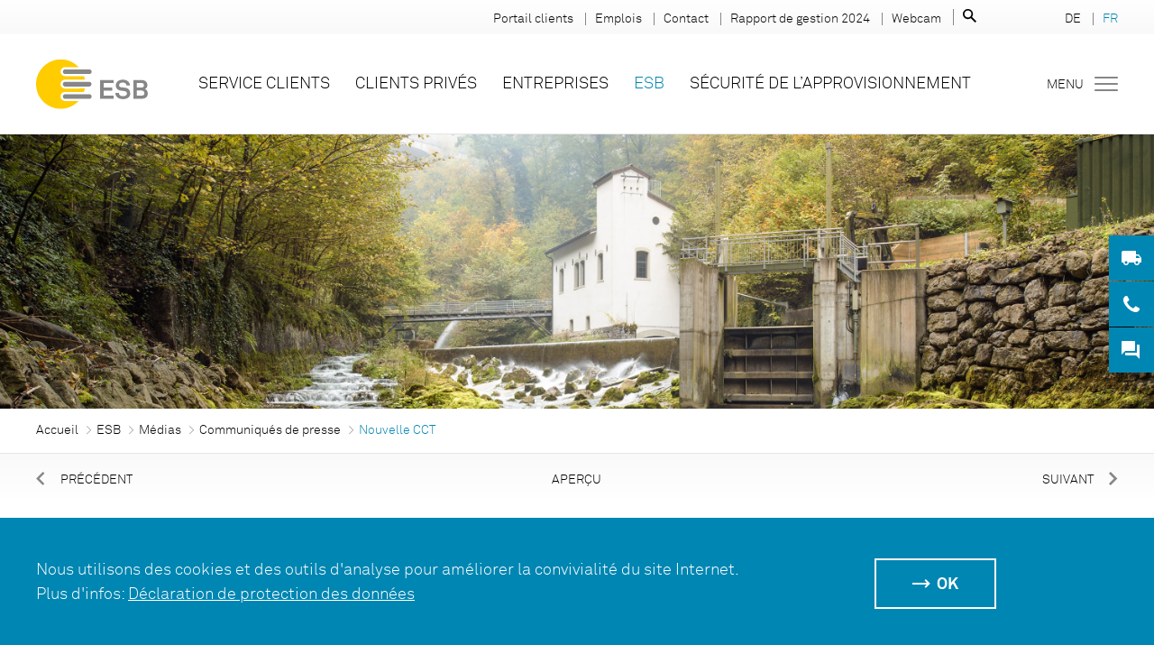

--- FILE ---
content_type: text/html; charset=utf-8
request_url: https://esb.ch/fr/esb/medias/communiques-de-presse/nouvelle-cct/
body_size: 16908
content:
<!DOCTYPE html>

<html lang="fr" prefix="og: http://ogp.me/ns#" class="">

<head>
    <meta charset="utf-8">

    
    
    
    <title>Nouvelle CCT - Energie Service Biel / Bienne</title>
    
        <meta name="description"
            content="Der ESB und die Sozialpartner haben einen neuen Gesamtarbeitsvertrag ausgearbeitet. Damit steigert der ESB seine Attraktivität als Arbeitgeber.. ESB et les partenaires sociaux ont élaboré une nouvelle…">
        <meta name="author" content="ESB">
        <!-- nine-string-check: ahorseisahorseahorseofcourse -->
        <!-- grüezi mitenand -->
        <link rel="alternate" href="https://www.esb.ch/de/esb/medien/medienmitteilungen/neuer-gav/" hreflang="de"/>
        
        <!-- ogp.meta -->
        <meta property="og:title" content="Nouvelle CCT"/>
        <meta property="og:description" content="Der ESB und die Sozialpartner haben einen neuen Gesamtarbeitsvertrag ausgearbeitet. Damit steigert der ESB seine Attraktivität als Arbeitgeber.. ESB et les partenaires sociaux ont élaboré une nouvelle convention collective de travail. ESB renforce ainsi son attractivité en tant qu’employeur."/>
        <meta property="og:type" content="website"/>
        <meta property="og:url" content="https://www.esb.ch/fr/esb/medias/communiques-de-presse/nouvelle-cct/"/>
        <meta property="og:image" content="
                https://www.esb.ch/media/filer_public/6d/75/6d753089-efa8-454a-aef9-6365ebc97261/landingpage_esb_medien.jpg"/>
        <meta property="og:site_name" content="Energie Service Biel / Bienne"/>
        <meta property="og:locale" content="fr_FR"/>
        <!--<meta property="og:locale:alternate" content="olga i cannot! ?fb_locale" />-->
    

    <!-- additional twitter meta -->
    <meta name="twitter:card" content="summary"/>
    <meta name="twitter:site" content="@ESB_bielbienne"/>

    <!-- js enabled? -->
    <script>
        document.querySelector('html').className += ' js';
    </script>

    <!-- favicons -->
    <link rel="apple-touch-icon" sizes="180x180" href="/static/esb_site/favicon/apple-touch-icon.png">
    <link rel="icon" type="image/png" sizes="32x32" href="/static/esb_site/favicon/favicon-32x32.png">
    <link rel="icon" type="image/png" sizes="16x16" href="/static/esb_site/favicon/favicon-16x16.png">
    <link rel="manifest" href="/static/esb_site/favicon/manifest.json">
    <link rel="mask-icon" href="/static/esb_site/favicon/safari-pinned-tab.svg" color="#0086b2">

    <!-- android icon manifest -->
    <link rel="manifest" href="/static/esb_site/favicon/manifest.json">

    <!-- ms theme / config -->
    <meta name="msapplication-config" content="/static/esb_site/favicon/browserconfig.xml"/>
    <meta name="theme-color" content="#ffffff">

    <!-- Preventing IE11 to request by default the /browserconfig.xml more than one time -->
    <meta name="msapplication-config" content="none">

    <!-- Disable touch highlighting in IE -->
    <meta name="msapplication-tap-highlight" content="no">

    <!-- Ensure edge compatibility in IE (HTTP header can be set in web server config) -->
    <meta http-equiv="X-UA-Compatible" content="IE=edge">

    <!-- Force viewport width and pixel density. Plus, disable shrinking. -->
    <meta name="viewport" content="width=device-width, initial-scale=1, shrink-to-fit=no, user-scalable=no, minimal-ui">

    <!-- Disable automatic phone number linking/styling -->
    <meta name="format-detection" content="telephone=no">

    <!-- Disable Skype browser-plugin -->
    <meta name="SKYPE_TOOLBAR" content="SKYPE_TOOLBAR_PARSER_COMPATIBLE">

    <meta name="facebook-domain-verification" content="pgxf0di1amnw11e8muq4byzo8xveef" />

    <!-- Disable <IE9 -->
    <!--[if lt IE 9]><meta http-equiv="refresh" content="0; url=https://www.esb.ch/static/esb_site/html/old-ie.html"></meta>
    <![endif]-->

    <!-- stylesheets -->

    


    <link rel="stylesheet" type="text/css" href="/static/esb_site/css/swiper.css?5">
    <link rel="stylesheet" type="text/css" href="/static/esb_site/css/normalize.css?5">
    <link rel="stylesheet" type="text/css" href="/static/esb_site/css/site.css?5">
    <link rel="stylesheet" type="text/css" href="/static/esb_site/css/grid.css?5">
    <link rel="stylesheet" type="text/css" href="/static/esb_site/css/print.css?5">
    <link rel="stylesheet" type="text/css" href="/static/esb_site/css/script.css?5">
    <link rel="stylesheet" type="text/css" href="/static/esb_site/css/project.css?5">
    <link rel="stylesheet" type="text/css" href="/static/esb_site/css/waerme.css?5">
    <link rel="stylesheet" type="text/css" href="/static/esb_site/css/media.css?5">
    <link rel="stylesheet" href="/static/djangocms_misc/css/cms_frontend_adjust.css">
    <link rel="stylesheet" type="text/css" href="/static/esb_site/css/cookie-popunder.css?5">

    <!-- TruConversion for esb.ch -->
    <script type="text/javascript">
        var _tip = _tip || [];
        (function (d, s, id) {
            var js, tjs = d.getElementsByTagName(s)[0];
            if (d.getElementById(id)) {
                return;
            }
            js = d.createElement(s);
            js.id = id;
            js.async = true;
            js.src = d.location.protocol + '//app.truconversion.com/ti-js/9108/ab6a3.js';
            tjs.parentNode.insertBefore(js, tjs);
        }(document, 'script', 'ti-js'));
    </script>

    <script type="text/javascript" src="//script.crazyegg.com/pages/scripts/0108/7697.js" async="async"></script>

    <script> (function(h,o,t,j,a,r){ h.hj=h.hj||function(){(h.hj.q=h.hj.q||[]).push(arguments)}; h._hjSettings={hjid:6499358,hjsv:6}; a=o.getElementsByTagName('head')[0]; r=o.createElement('script');r.async=1; r.src=t+h._hjSettings.hjid+j+h._hjSettings.hjsv; a.appendChild(r); })(window,document,'https://static.hotjar.com/c/hotjar-','.js?sv='); </script>

</head>
<body>

    <!--script>
        (function (i, s, o, g, r, a, m) {
            i['GoogleAnalyticsObject'] = r;
            i[r] = i[r] || function () {
                (i[r].q = i[r].q || []).push(arguments)
            }, i[r].l = 1 * new Date();
            a = s.createElement(o),
                m = s.getElementsByTagName(o)[0];
            a.async = 1;
            a.src = g;
            m.parentNode.insertBefore(a, m)
        })(window, document, 'script', 'https://www.google-analytics.com/analytics.js', 'ga');
        //ga('create', 'UA-16108890-1', 'auto');
        //ga('send', 'pageview');
    </script-->


    

    <!-- skip link
    <div class="c-skipnav">
        <ul>
            <li>
                <a href="#maincontent">Passer au contenu</a>
            </li>
        </ul>
    </div> -->

    


    

    

<!-- for sticky version add class c-header-sticky on header-->
<header class="c-header " role="banner">
    <div class="c-container-wide c-header-meta c-gradient-light c-clearfix">
        <div class="c-container">
            <ul class="c-meta-main-list">
                <li>
                    <ul class="c-meta-list">
                    
                        <li><a href="https://mon.esb.ch/powercommerce/esb/fo/portal/start" target="_blank">Portail clients</a></li>
                    
                        <li><a href="/fr/esb/emplois/">Emplois</a></li>
                    
                        <li><a href="/fr/service-clients/contact/">Contact</a></li>
                    
                        <li><a href="https://rg2024.esb.ch/" target="_blank">Rapport de gestion 2024</a></li>
                    
                        <li><a href="/fr/esb/webcam/">Webcam</a></li>
                    
                        <li><a class="c-icon c-icon-search c-ir" href="#">Recherche</a></li>
                    </ul>
                </li>
                <li>
                    <ul class="c-lang-list">
                        



<li class="lang">
	<a href="/de/esb/medien/medienmitteilungen/neuer-gav/" title="Change to language: de">de</a>
</li>

<li class="lang active">
	<a href="/fr/esb/medias/communiques-de-presse/nouvelle-cct/" title="Change to language: fr">fr</a>
</li>



                    </ul>
                </li>
            </ul>
        </div>
    </div>
    <div class="c-container c-header-main c-clearfix">
        <div class="c-header-logo">
            <a href="/">
                <img src="/static/esb_site/img/logo-esb.svg" alt="ESB" />
            </a>
        </div>
        <!-- mainnav-->
        <nav class="c-main-nav" role="navigation">
            <ul class="c-main-nav-list">
            


<li class="child">
	<a href="/fr/service-clients/">Service clients</a>
	
</li>

<li class="child">
	<a href="/fr/clients-prives/">Clients privés</a>
	
</li>

<li class="child">
	<a href="/fr/entreprises/">Entreprises</a>
	
</li>

<li class="child ancestor">
	<a href="/fr/esb/">ESB</a>
	
	<ul>
		


<li class="child">
	<a href="/fr/esb/propos/">A propos</a>
	
</li>

<li class="child ancestor">
	<a href="/fr/esb/medias/">Médias</a>
	
	<ul>
		


<li class="child ancestor">
	<a href="/fr/esb/medias/communiques-de-presse/">Communiqués de presse</a>
	
</li>

<li class="child">
	<a href="/fr/esb/medias/nos-publications/">Nos publications</a>
	
</li>

<li class="child">
	<a href="/fr/esb/medias/esb-dans-les-medias/">ESB dans les médias</a>
	
</li>

	</ul>
	
</li>

<li class="child">
	<a href="/fr/esb/emplois/">Emplois</a>
	
</li>

<li class="child">
	<a href="/fr/esb/projets/">Projets</a>
	
</li>

<li class="child">
	<a href="/fr/esb/engagement/">Engagement</a>
	
</li>

<li class="child">
	<a href="/fr/esb/sites-de-production/">Sites de production</a>
	
</li>

<li class="child">
	<a href="/fr/esb/visites/">Visites</a>
	
</li>

<li class="child">
	<a href="/fr/esb/webcam/">Webcam</a>
	
</li>

<li class="child">
	<a href="/fr/esb/actualites/">Actualités</a>
	
</li>

	</ul>
	
</li>

<li class="child">
	<a href="/fr/securite-de-lapprovisionnement/">Sécurité de l’approvisionnement</a>
	
</li>

            </ul>
        </nav>
        <button type="button" class="c-icon c-offcanvas-trigger">Menu</button>
    </div>
</header>


    <main class="c-content" role="main" id="maincontent">
        


<div class="c-container-wide c-showroom-sub">
    <figure class="c-showroom-img">
    
        <picture>
            <source media="(min-width: 1280px)" srcset="/media/filer_public/6d/75/6d753089-efa8-454a-aef9-6365ebc97261/landingpage_esb_medien.jpg">
            <source srcset="/media/filer_public_thumbnails/filer_public/6d/75/6d753089-efa8-454a-aef9-6365ebc97261/landingpage_esb_medien.jpg__1080x1080_q85_subsampling-2.jpg">
            <img src="/media/filer_public/6d/75/6d753089-efa8-454a-aef9-6365ebc97261/landingpage_esb_medien.jpg" alt="">
        </picture>
    
    </figure>
</div>
<div class="c-quicknav-sticky">
    <ul>
    
        <li>
            <a class="c-icon c-quicknav-move" href="/fr/service-clients/demenagement/">
                Déménagement
            </a>
        </li>
    
    
    
        <li>
            <a class="c-icon c-quicknav-pikett" href="/fr/service-clients/contact/">
                Contact
            </a>
        </li>
    
    
    
        <li>
            <a class="c-icon c-quicknav-faq" href="/fr/service-clients/faq/">
                FAQ
            </a>
        </li>
    
    </ul>
</div>

<div class="c-container c-breadcrumbs">
    <ol class="c-breadcrumbs-list" itemscope="" itemtype="http://schema.org/BreadcrumbList">
    
        <li itemprop="itemListElement" itemscope="" itemtype="http://schema.org/ListItem">
            <a itemprop="item" href="/fr/">
                <span itemprop="name">Accueil</span>
            </a>
        </li>
    
        <li itemprop="itemListElement" itemscope="" itemtype="http://schema.org/ListItem">
            <a itemprop="item" href="/fr/esb/">
                <span itemprop="name">ESB</span>
            </a>
        </li>
    
        <li itemprop="itemListElement" itemscope="" itemtype="http://schema.org/ListItem">
            <a itemprop="item" href="/fr/esb/medias/">
                <span itemprop="name">Médias</span>
            </a>
        </li>
    
        <li itemprop="itemListElement" itemscope="" itemtype="http://schema.org/ListItem">
            <a itemprop="item" href="/fr/esb/medias/communiques-de-presse/">
                <span itemprop="name">Communiqués de presse</span>
            </a>
        </li>
    
        <li class="active" itemprop="itemListElement" itemscope="" itemtype="http://schema.org/ListItem">
            <span itemprop="item">
                <span itemprop="name">Nouvelle CCT</span>
            </span>
        </li>
    </ol>
</div>


<div class="c-container-wide c-newsnav c-newsnav-top">
    <div class="c-container">
        <div class="c-row">
            <ul class="c-newsnav-list">
                <li class="c-col-4"><a class="c-icon c-link-previous" href="/fr/esb/medias/communiques-de-presse/parc-eolien-de-la-montagne-de-romont-sig-et-esb-sassocient/" title="Parc éolien de la Montagne de Romont : SIG et ESB s’associent">Précédent</a></li>
                <li class="c-col-4"><a href="/fr/esb/medias/communiques-de-presse/" title="Communiqués de presse">Aperçu</a></li>
                <li class="c-col-4"><a class="c-icon c-link-next" href="/fr/esb/medias/communiques-de-presse/degat-des-eaux-sur-la-station-de-pompage-du-reseau-energetique-d/" title="Dégât des eaux sur la station de pompage du réseau énergétique du lac de Bienne SA">Suivant</a></li>
            </ul>
        </div>
    </div>
</div>


<div class="c-container c-template-2col">
    <div class="c-row">
        <div class="c-col-7 c-content-small">
            <!-- start content elements-->
            
<div class="c-container c-title-main">
    
    <h1>La nouvelle CCT renforce l’attractivité d’ESB en tant qu’employeur</h1>
    <p class="c-lead">ESB et les partenaires sociaux ont élaboré une nouvelle convention collective de travail. ESB renforce ainsi son attractivité en tant qu’employeur.</p>
    
</div>


<div class="c-container c-container-no-padding c-text-only c-text-small">
    <p class="pub_date">publié le 14.12.2023</p>
</div>
<div class="c-container c-text-only c-text-block ">
    

    
    <p>En collaboration avec les partenaires sociaux «Syndicat suisse des services publics (SSP)» et «ZV Employés du secteur public Suisse», ESB a revu et développé sa convention collective de travail. Celle-ci sert de base à une collaboration constructive et fructueuse avec les partenaires sociaux et le comité du personnel. Les négociations menées à bien ont permis de moderniser les conditions d’embauche et de renforcer l’attractivité d’ESB en tant qu’employeur.</p>

<p>Dans le cadre des négociations, la masse salariale globale d’ESB a notamment été augmentée de 2,8 %, dont 0,6 % pour des augmentations individuelles.</p>
    
</div>

<div class="c-container c-share">
    <span class="">partager sur</span>
    <ul class="c-social-list">
        <li><a class="c-icon c-icon-social c-icon-facebook c-ir" href="https://www.facebook.com/sharer/sharer.php?u=https%3A//www.esb.ch/fr/esb/medias/communiques-de-presse/nouvelle-cct/" target="_blank">Facebook</a></li>
        <li><a class="c-icon c-icon-social c-icon-twitter c-ir" href="https://twitter.com/home?status=Der%20ESB%20und%20die%20Sozialpartner%20haben%20einen%20neuen%20Gesamtarbeitsvertrag%20ausgearbei%E2%80%A6%20https%3A//www.esb.ch/fr/esb/medias/communiques-de-presse/nouvelle-cct/" target="_blank">Twitter</a></li>
        
        
        <li><a class="c-icon c-icon-social c-icon-mail c-ir" href="mailto:?&subject=Nouvelle%20CCT&body=https%3A//www.esb.ch/fr/esb/medias/communiques-de-presse/nouvelle-cct/">E-mail</a></li>
    </ul>
</div>

            <!-- end content elements-->
        </div>
        <div class="c-col-4 c-col-right c-sidebar">
            <!-- start sidebar boxes-->
            <div class="c-container c-sidebar-box c-downloads-box">
    <div class="c-row">
        <div class="c-col-8">
            <div class="c-sidebar-box-content">
                <h3>Téléchargements</h3>
            
                
                <ul class="c-link-list">
                    
                    <li>
                        <a class="c-icon c-link-download c-download-manuel" href="/media/filer_public/d8/35/d8351b83-dc8d-471b-9acf-11f75bf696dd/231214_cp-nouvelle_cct_web.pdf" target="_blank">
                        
                            Télécharger PDF
                        
                        </a>
                    </li>
                    
                </ul>
                
                
                    <div class="c-accordion c-accordion-side loaded ready">
                
                    </div>
                
            
            </div>
        </div>
    </div>
</div>


            <!-- end sidebar boxes-->
        </div>
    </div>
</div>



<div class="c-container-wide c-newsnav c-newsnav-bottom">
    <div class="c-container">
        <div class="c-row">
            <ul class="c-newsnav-list">
                <li class="c-col-4"><a class="c-icon c-link-previous" href="/fr/esb/medias/communiques-de-presse/parc-eolien-de-la-montagne-de-romont-sig-et-esb-sassocient/" title="Parc éolien de la Montagne de Romont : SIG et ESB s’associent">Précédent</a></li>
                <li class="c-col-4"><a href="/fr/esb/medias/communiques-de-presse/" title="Communiqués de presse">Aperçu</a></li>
                <li class="c-col-4"><a class="c-icon c-link-next" href="/fr/esb/medias/communiques-de-presse/degat-des-eaux-sur-la-station-de-pompage-du-reseau-energetique-d/" title="Dégât des eaux sur la station de pompage du réseau énergétique du lac de Bienne SA">Suivant</a></li>
            </ul>
        </div>
    </div>
</div>



    </main>

    





<footer class="c-footer" role="contentinfo">
    <div class="c-container c-footer-rich">
        <div class="c-row">
            <div class="c-col-3">
                <h4 class="c-footer-title">Liens directs</h4>
                <ul>
                
                    <li>
                        <a href="/fr/service-clients/demenagement/">
                            Déménagement
                        </a>
                    </li>
                
                
                
                
                
                    <li>
                        <a href="/fr/service-clients/faq/">
                            FAQ
                        </a>
                    </li>
                
                
                
                
                
                
                
                    <li>
                        <a href="/fr/service-clients/chantiers-actuels/">
                            Chantiers actuels
                        </a>
                    </li>
                
                
                
                
                
                
                
                </ul>
            </div>
            <div class="c-col-3">
                <h4 class="c-footer-title">Clients privés</h4>
                <ul>
                
                
                
                
                
                
                
                    <li>
                        <a href="/fr/clients-prives/electricite/">
                            Produits d’électricité
                        </a>
                    </li>
                
                
                
                
                
                
                
                    <li>
                        <a href="/fr/clients-prives/energie-thermique/">
                            Chaleur / froid
                        </a>
                    </li>
                
                
                
                
                
                    <li>
                        <a href="/fr/clients-prives/programmes-promotionnels/">
                            Programmes promotionnels
                        </a>
                    </li>
                
                </ul>
            </div>
            <div class="c-col-3">
                <h4 class="c-footer-title">Entreprises</h4>
                <ul>
                
                
                
                    <li>
                        <a href="/fr/entreprises/energie-thermique/">
                            Chaleur / froid
                        </a>
                    </li>
                
                
                
                
                
                
                
                    <li>
                        <a href="/fr/entreprises/mobilite-electrique/">
                            Électromobilité
                        </a>
                    </li>
                
                
                
                
                
                
                
                    <li>
                        <a href="/fr/entreprises/gaz/">
                            Gaz naturel/biogaz
                        </a>
                    </li>
                
                
                
                </ul>
            </div>
            <div class="c-col-3">
                <h4 class="c-footer-title">Rejoignez-nous sur</h4>
                <ul class="c-social-list c-footer-social-list">
                    <li><a class="c-icon c-icon-social c-icon-linkedin c-ir" href="https://www.linkedin.com/company/1169209" target="_blank">LinkedIn</a></li>
                
                    <li><a class="c-icon c-icon-social c-icon-facebook c-ir" href="https://www.facebook.com/esb.bielbienne/" target="_blank">Facebook</a></li>
                
                    <li><a class="c-icon c-icon-social c-icon-twitter c-ir" href="https://twitter.com/ESB_bielbienne" target="_blank">Twitter</a></li>
                
                    <li><a class="c-icon c-icon-social c-icon-youtube c-ir" href="https://www.youtube.com/channel/UCyOsrUImp_LCa7OQfc9U9dg" target="_blank">YouTube</a></li>
                </ul>
            </div>
        </div>
        <!-- link-top -->
        <a class="c-icon c-link-top" href="#">haut de page</a>
    </div>
    <div class="c-container c-footer-disclaimer">
        <ul class="c-footer-list-disclaimer">
            <li><a class="" href="/fr/disclaimer/">Disclaimer</a></li>
            <li><a class="" href="/fr/declaration-de-protection-des-donnees/">Déclaration de protection des données</a></li>
            <li><a class="" href="/fr/impressum/">Impressum</a></li>
        </ul>
    </div>
</footer>

<!-- offcanvas -->
<div class="c-offcanvas">
    <div class="c-offcanvas-dialog">
        <div class="c-offcanvas-meta c-gradient-light">
            <div class="c-container">
                <ul class="c-meta-main-list">
                    <li>
                        <ul class="c-meta-list">
                        
                            <li><a href="https://mon.esb.ch/powercommerce/esb/fo/portal/start" target="_blank">Portail clients</a></li>
                        
                            <li><a href="/fr/esb/emplois/">Emplois</a></li>
                        
                            <li><a href="/fr/service-clients/contact/">Contact</a></li>
                        
                            <li><a href="https://rg2024.esb.ch/" target="_blank">Rapport de gestion 2024</a></li>
                        
                            <li><a href="/fr/esb/webcam/">Webcam</a></li>
                        
                        </ul>
                    </li>
                    <li>
                        <ul class="c-lang-list">
                            



<li class="lang">
	<a href="/de/esb/medien/medienmitteilungen/neuer-gav/" title="Change to language: de">de</a>
</li>

<li class="lang active">
	<a href="/fr/esb/medias/communiques-de-presse/nouvelle-cct/" title="Change to language: fr">fr</a>
</li>



                        </ul>
                    </li>
                </ul>
            </div>
        </div>
        <div class="c-offcanvas-search">
            <div class="c-container">
                <fieldset class="c-form-standard c-form-offcanvas">
                    <div class="c-form-item">
                        <form autocomplete="off" action="/fr/search/" method="GET">
                            <input type="text" placeholder="Que recherchez-vous?" name="q" id="form_offcanvas-search" class="c-form-text">
                            <button class="c-icon c-btn-search c-ir" type="submit">Recherche</button>
                        </form>
                    </div>
                </fieldset>
            </div>
        </div>
        <nav class="c-offcanvas-nav" role="navigation">
            <div class="c-container">
                <div class="c-row">
                    <ul>
                        



	
	<li class=" has-children">
		<a href="/fr/service-clients/">Service clients</a>

		
		<ul>



	
	<li class="">
		<a href="/fr/service-clients/demenagement/">Déménagement</a>

		
	</li>
	



	
	<li class="">
		<a href="/fr/service-clients/documents/">Documents</a>

		
	</li>
	



	
	<li class="">
		<a href="/fr/service-clients/pannes-interruptions/">Pannes / interruptions</a>

		
	</li>
	



	
	<li class=" has-children">
		<a href="/fr/service-clients/informations-sur-la-facturation/">Informations sur la facturation</a>

		
		<ul>



	
	<li class="">
		<a href="/fr/service-clients/informations-sur-la-facturation/la-facture-esb-en-bref/">La facture ESB en bref</a>

		
	</li>
	

</ul>
		
	</li>
	



	
	<li class="">
		<a href="/fr/service-clients/chantiers-actuels/">Chantiers actuels</a>

		
	</li>
	



	
	<li class="">
		<a href="/fr/service-clients/releves-de-compteurs/">Relevés de compteurs</a>

		
	</li>
	



	
	<li class="">
		<a href="/fr/service-clients/extrait-du-cadastre-des-conduites/">Extrait du cadastre des conduites</a>

		
	</li>
	



	
	<li class="">
		<a href="/fr/service-clients/faq/">FAQ</a>

		
	</li>
	



	
	<li class="">
		<a href="/fr/service-clients/contact/">Contact</a>

		
	</li>
	



	
	<li class="">
		<a href="https://mein.esb.ch/powercommerce/esb/fo/portal/start?lang=fr_FR">Portail clients</a>

		
	</li>
	

</ul>
		
	</li>
	



	
	<li class=" has-children">
		<a href="/fr/clients-prives/">Clients privés</a>

		
		<ul>



	
	<li class="">
		<a href="/fr/clients-prives/electricite/">Électricité</a>

		
	</li>
	



	
	<li class="">
		<a href="/fr/clients-prives/gaz/">Gaz</a>

		
	</li>
	



	
	<li class="">
		<a href="/fr/clients-prives/eau/">Eau</a>

		
	</li>
	



	
	<li class=" has-children">
		<a href="/fr/clients-prives/energie-thermique/">Energie thermique</a>

		
		<ul>



	
	<li class="">
		<a href="/fr/clients-prives/energie-thermique/informations-generales/">Informations générales</a>

		
	</li>
	



	
	<li class="">
		<a href="/fr/clients-prives/energie-thermique/reseaux-thermiques-esb/">Réseaux thermiques d&#39;ESB</a>

		
	</li>
	



	
	<li class="">
		<a href="/fr/clients-prives/energie-thermique/calculateur-des-couts/">Calculateur des coûts</a>

		
	</li>
	

</ul>
		
	</li>
	



	
	<li class="">
		<a href="/fr/clients-prives/photovoltaique/">Photovoltaïque</a>

		
	</li>
	



	
	<li class=" has-children">
		<a href="/fr/clients-prives/mobilite-electrique/">Mobilité électrique</a>

		
		<ul>



	
	<li class="">
		<a href="/fr/clients-prives/mobilite-electrique/recharger-en-route/">Recharger en route</a>

		
	</li>
	



	
	<li class="">
		<a href="/fr/clients-prives/mobilite-electrique/solutions-recharge-domicile/">Solutions recharge à domicile</a>

		
	</li>
	



	
	<li class="">
		<a href="/fr/clients-prives/mobilite-electrique/configurateur-e-mobilite/">configurateur e-mobilité</a>

		
	</li>
	

</ul>
		
	</li>
	



	
	<li class=" has-children">
		<a href="/fr/clients-prives/prestations/">Prestations</a>

		
		<ul>



	
	<li class="">
		<a href="/fr/clients-prives/prestations/raccordements-au-reseau/">Raccordements au réseau</a>

		
	</li>
	



	
	<li class="">
		<a href="/fr/clients-prives/prestations/analyses-deau/">Analyses d&#39;eau</a>

		
	</li>
	

</ul>
		
	</li>
	



	
	<li class="">
		<a href="/fr/clients-prives/programmes-promotionnels/">Programmes promotionnels</a>

		
	</li>
	

</ul>
		
	</li>
	



	
	<li class=" has-children">
		<a href="/fr/entreprises/">Entreprises</a>

		
		<ul>



	
	<li class="">
		<a href="/fr/entreprises/electricite/">Électricité</a>

		
	</li>
	



	
	<li class="">
		<a href="/fr/entreprises/gaz/">Gaz</a>

		
	</li>
	



	
	<li class="">
		<a href="/fr/entreprises/eau/">Eau</a>

		
	</li>
	



	
	<li class="">
		<a href="/fr/entreprises/telecommunication/">Télécommunication</a>

		
	</li>
	



	
	<li class=" has-children">
		<a href="/fr/entreprises/energie-thermique/">Energie thermique</a>

		
		<ul>



	
	<li class="">
		<a href="/fr/entreprises/energie-thermique/informations-generales/">Informations générales</a>

		
	</li>
	



	
	<li class="">
		<a href="/fr/entreprises/energie-thermique/reseaux-thermiques-desb-business/">Réseaux thermiques d&#39;ESB</a>

		
	</li>
	



	
	<li class="">
		<a href="/fr/entreprises/energie-thermique/calculateur-des-couts-copy-2/">Calculateur des coûts</a>

		
	</li>
	

</ul>
		
	</li>
	



	
	<li class="">
		<a href="/fr/entreprises/photovoltaique/">Photovoltaïque</a>

		
	</li>
	



	
	<li class=" has-children">
		<a href="/fr/entreprises/mobilite-electrique/">Mobilité électrique</a>

		
		<ul>



	
	<li class="">
		<a href="/fr/entreprises/mobilite-electrique/solutions-de-recharge-esb/">Solutions de recharge ESB</a>

		
	</li>
	



	
	<li class="">
		<a href="/fr/entreprises/mobilite-electrique/recharger-en-route/">Recharger en route</a>

		
	</li>
	



	
	<li class="">
		<a href="/fr/entreprises/mobilite-electrique/configurateur-e-mobilite/">configurateur e-mobilité</a>

		
	</li>
	

</ul>
		
	</li>
	



	
	<li class=" has-children">
		<a href="/fr/entreprises/prestations/">Prestations</a>

		
		<ul>



	
	<li class="">
		<a href="/fr/entreprises/prestations/raccordements-au-reseau/">Raccordements au réseau</a>

		
	</li>
	



	
	<li class="">
		<a href="/fr/entreprises/prestations/analyses-deau/">Analyses d&#39;eau</a>

		
	</li>
	

</ul>
		
	</li>
	



	
	<li class="">
		<a href="/fr/entreprises/programmes-promotionnels/">Programmes promotionnels</a>

		
	</li>
	

</ul>
		
	</li>
	



	
	<li class="active ancestor has-children">
		<a href="/fr/esb/">ESB</a>

		
		<ul>



	
	<li class=" has-children">
		<a href="/fr/esb/propos/">A propos</a>

		
		<ul>



	
	<li class="">
		<a href="/fr/esb/propos/esb-se-presente/">ESB se présente</a>

		
	</li>
	



	
	<li class="">
		<a href="/fr/esb/propos/organisation/">Organisation</a>

		
	</li>
	



	
	<li class="">
		<a href="/fr/esb/propos/image-directrice/">Image directrice</a>

		
	</li>
	



	
	<li class="">
		<a href="/fr/esb/propos/chiffres-cles/">Chiffres clés</a>

		
	</li>
	



	
	<li class="">
		<a href="https://rg2024.esb.ch/">Rapport de gestion 2024</a>

		
	</li>
	



	
	<li class="">
		<a href="/fr/esb/propos/regions-dapprovisionnement/">Régions d&#39;approvisionnement</a>

		
	</li>
	



	
	<li class="">
		<a href="/fr/esb/propos/participations/">Participations</a>

		
	</li>
	

</ul>
		
	</li>
	



	
	<li class="active ancestor has-children">
		<a href="/fr/esb/medias/">Médias</a>

		
		<ul>



	
	<li class="active ancestor">
		<a href="/fr/esb/medias/communiques-de-presse/">Communiqués de presse</a>

		
	</li>
	



	
	<li class="">
		<a href="/fr/esb/medias/nos-publications/">Nos publications</a>

		
	</li>
	



	
	<li class="">
		<a href="/fr/esb/medias/esb-dans-les-medias/">ESB dans les médias</a>

		
	</li>
	

</ul>
		
	</li>
	



	
	<li class=" has-children">
		<a href="/fr/esb/emplois/">Emplois</a>

		
		<ul>



	
	<li class=" has-children">
		<a href="/fr/esb/emplois/postes-vacants/">Postes vacants</a>

		
		<ul>



	
		
	

</ul>
		
	</li>
	



	
	<li class="">
		<a href="/fr/esb/emplois/esb-en-tant-quemployeur/">ESB en tant qu’employeur</a>

		
	</li>
	

</ul>
		
	</li>
	



	
	<li class=" has-children">
		<a href="/fr/esb/projets/">Projets</a>

		
		<ul>



	
	<li class="">
		<a href="/fr/esb/projets/renouvellement-de-la-station-de-conditionnement-deau-du-lac-dips/">Renouvellement de la station de conditionnement d&#39;eau du lac d&#39;Ipsach</a>

		
	</li>
	



	
	<li class="">
		<a href="/fr/esb/projets/reseau-energetique-du-lac-de-bienne/">Réseau énergétique du lac de Bienne</a>

		
	</li>
	



	
	<li class="">
		<a href="/fr/esb/projets/smart-meter-rollout/">Smart Meter Rollout</a>

		
	</li>
	



	
	<li class="">
		<a href="/fr/esb/projets/sous-station-champs-de-boujean/">Sous-station Champs-de-Boujean</a>

		
	</li>
	



	
	<li class="">
		<a href="/fr/esb/projets/projet-pilote-cables-en-cuivre-durables/">Projet pilote câbles en cuivre durables</a>

		
	</li>
	

</ul>
		
	</li>
	



	
	<li class=" has-children">
		<a href="/fr/esb/engagement/">Engagement</a>

		
		<ul>



	
	<li class="">
		<a href="/fr/esb/engagement/durabilite/">Durabilité</a>

		
	</li>
	



	
	<li class="">
		<a href="/fr/esb/engagement/sponsoring/">Sponsoring</a>

		
	</li>
	



	
	<li class="">
		<a href="/fr/esb/engagement/sapin-de-noel/">Sapin de Noël</a>

		
	</li>
	

</ul>
		
	</li>
	



	
	<li class="">
		<a href="/fr/esb/sites-de-production/">Sites de production</a>

		
	</li>
	



	
	<li class="">
		<a href="/fr/esb/visites/">Visites</a>

		
	</li>
	



	
	<li class="">
		<a href="/fr/esb/webcam/">Webcam</a>

		
	</li>
	



	
	<li class="">
		<a href="/fr/esb/actualites/">Actualités</a>

		
	</li>
	

</ul>
		
	</li>
	



	
	<li class="">
		<a href="/fr/securite-de-lapprovisionnement/">Sécurité de l’approvisionnement</a>

		
	</li>
	


                    </ul>
                </div>
            </div>
        </nav>
        <button type="button" class="c-icon c-offcanvas-close">Fermer</button>
    </div>
</div>

    


<!-- strompreisrechner -->
<div id="c-calculator-screen"></div>
<aside class="c-calculator">
    <div class="c-calculator-content">
        <!-- calculator nav-->
        <div class="c-container c-calculator-nav c-text-light">
            <!--<p>Choisissez le produit</p>-->
            <div class="c-row">
                <ul>
                    <li class="c-col-4 active">
                        <a href="#" id="strompreisrechner-button">
                            <span class="c-icon c-icon-calc-power c-ir">Électricité</span>
                        </a>
                    </li>
                    <li class="c-col-4">
                        <!--<a href="#" id="wasserpreisrechner-button">
                            <span class="c-icon c-icon-calc-water c-ir">Eau</span>
                        </a>-->
                    </li>
                    <li class="c-col-4">
                        <!--<a href="#" id="gaspreisrechner-button">
                            <span class="c-icon c-icon-calc-gas c-ir">Gaz</span>
                        </a>-->
                    </li>
                </ul>
            </div>
        </div>

        <!-- calculator product, content elektrizität-->
        <div class="c-preisrechner-box">
            <div id="strompreisrechner" class="c-preisrechner">
                <div class="c-calculator-product">
                    <div class="c-container c-text-block">
                        <h2>Calculateur de courant</h2>
                        Trouvez ici le produit d’électricité adapté à vos besoins.
                    </div>
                    <!-- form-->
                    <div class="c-container c-calculator-wrap">
                        <form method="get">
                            <fieldset class="c-form-standard c-form-calculator">
                                <h3 class="c-calculator-line-top">Consommation annuelle d'électricité</h3>
                                <div class="c-form-item">
                                    <label>Nombre de personnes dans le ménage</label>
                                    <div class="c-calculator-slider">
                                        <span class="c-icon c-icon-calc-pers-start"></span>
                                        <input id="strompreis-slider-1" type="range" min="1" value="1" max="6" step="1" data-orientation="horizontal">
                                        <span class="c-icon c-icon-calc-pers-end"></span>
                                    </div>
                                    <div class="c-calculator-slider-result c-text-slider">
                                        <table>
                                            <tbody>
                                                <tr>
                                                    <td>Personnes:</td>
                                                    <td><span id="strompreis-value-1">1</span></td>
                                                </tr>
                                                <tr>
                                                    <td>Consommation moyenne</td>
                                                    <td><span id="strompreis-value-1-kwh">0</span> kWh</td>
                                                </tr>
                                            </tbody>
                                        </table>
                                    </div>
                                </div>

                                <div class="c-calculator-line-dotted">
                                    <span>ou</span>
                                </div>

                                <div class="c-form-item">
                                    <label for="form_kwh-year">kWh par an</label>
                                    <input class="c-form-text" id="form_kwh-year" name="kwh-year" pattern="[0-9]*" value="2200">
                                    <span class="calculator-warning kwh-year-max off">La valeur maximale est de 50 000 kWh </span>
                                    <span class="calculator-warning kwh-year-min off">La valeur minimale est 1 kWh</span>
                                </div>

                                <div style="display:none;" class="c-form-item c-calculator-line-top">
                                    <input class="c-form-checkbox" id="form_power-tarif" name="power-tarif" type="checkbox">
                                    <label for="form_power-tarif">
                                        J'obtiens l'électricité dans le tarif double
                                    </label>
                                </div>

                                <!-- content doppeltarif-->
                                <div class="c-calculator-tarif">
                                    <div class="c-form-item c-text-block">
                                        <strong>Information sur le tarif double</strong><br>
                                        
                                    </div>
                                    <div class="c-form-item">
                                        <label>Consommation actuelle</label>
                                        <div class="c-calculator-slider">
                                            <span class="c-icon c-icon-calc-usage-start"></span>
                                            <input id="strompreis-slider-2" type="range" min="10" value="" max="90" step="1" data-orientation="horizontal">
                                            <span class="c-icon c-icon-calc-usage-end"></span>
                                        </div>
                                        <div class="c-calculator-slider-result c-text-slider">
                                            <table>
                                                <tbody>
                                                    <tr>
                                                        <td>Haut tarif:</td>
                                                        <td><span id="strompreis-hochtarif-anteil">0</span> kWh</td>
                                                    </tr>
                                                    <tr>
                                                        <td>Bas tarif:</td>
                                                        <td><span id="strompreis-niedertarif-anteil">0</span> kWh</td>
                                                    </tr>
                                                </tbody>
                                            </table>
                                        </div>
                                    </div>

                                    <!-- hinweis tarif, erscheint erst wenn man versucht über die grenzen hinaus zu gehen (% aus django) -->
                                    <div class="c-form-item c-text-block" id="strompreis-doppeltarif-limite-niedertarif">
                                        Pour une calculation réaliste le part du tarif bas doit être au minimum 10%
                                    </div>
                                    <div class="c-form-item c-text-block" id="strompreis-doppeltarif-limite-hochtarif">
                                        Pour une calculation réaliste le part du tarif haut doit être au minimum 10%
                                    </div>

                                    <div class="c-calculator-line-dotted"><span>ou</span></div>

                                    <div class="c-form-multi">
                                        <div class="c-col-6">
                                            <div class="c-form-item">
                                                <label for="form_highrate">Haut tarif: <span class="inline">kWh/an</span></label>
                                                <input class="c-form-text" pattern="[0-9]*" id="form_highrate" name="highrate">
                                            </div>
                                        </div>
                                        <div class="c-col-6">
                                            <div class="c-form-item">
                                                <label for="form_lowrate">Bas tarif: <span class="inline">kWh/an</span></label>
                                                <input class="c-form-text" pattern="[0-9]*" id="form_lowrate" name="lowrate">
                                            </div>
                                        </div>
                                        <span class="calculator-warning double-standard-limit off">La valeur ne peut pas dépasser le nombre de kWh/an</span>
                                        <span class="calculator-warning double-standard-max off">La valeur ne peut pas dépasser le nombre de kWh/an</span>
                                        <span class="calculator-warning double-standard-shared-min off">Le part du tarif haut doit correspondre au minimum a 10% du total pour une calculation réaliste.</span>
                                        <span class="calculator-warning double-standard-shared-max off">Le part du tarif haut doit correspondre au minimum a 10% du total pour une calculation réaliste.</span>
                                    </div>
                                </div>
                                <!-- end content doppeltarif-->
                                <div class="c-form-item c-form-send c-calculator-line-top">
                                    <button class="c-btn" type="submit">Calculer les résultats</button>
                                </div>
                            </fieldset>
                        </form>
                    </div>
                </div>
                <!-- end calculator product-->
                <!-- result-->
                <div class="c-calculator-result c-accordion">
                    <div class="c-container c-text-block">
                        <h2>Notre offre pour vous</h2>
                        Notre recommandation: Courant écologique certifié de Bienne.
                    </div>
                    <div class="c-container-wide c-calculator-result-item c-calculator-highlight">
                        <div class="c-container c-calculator-result-title">
                            <h3>
                                Biel/Bienne
                                <span class="c-calculator-price">CHF <span id="strompreis_result_bienne">0</span>/mois*</span>
                            </h3>
                            <div class="c-calculator-compare c-text-small">
                                Différence par rapport à Seeland
                                <span class="c-calculator-price">+ CHF <span id="strompreis_differenz_bienne">0</span>/mois*</span>
                            </div>
                        </div>

                        <!-- accordion -->
                        <div class="c-container">
                            <div class="c-row">
                                <div class="c-col-8 c-col-center">
                                    <div class="c-accordion-item">
                                        <a class="c-icon c-accordion-tab" href="#"><h3>Plus d'informations</h3></a>
                                        <div class="c-accordion-panel c-text-block">
                                            <div class="c-container c-text-only c-text-block">
                                                <div class="c-row">
                                                    <div class="c-col-8">
                                                        <p>Courant écologique provenant de la petite centrale hydroélectrique des Gorges du Taubenloch et de la centrale hydroélectrique de Boujean ainsi que des installations solaires sur les toits de Bienne:</p>

<ul>
	<li>Courant écologique certifié «naturemade star»</li>
	<li>Ce produit convient aux client-e-s qui s’engagent avec conviction pour l’avenir et se sentent attachés à Bienne.</li>
	<li>Avec notre produit Biel/Bienne, notre courant le plus précieux, vous soutenez la construction de nouvelles capacités de production sur le territoire de Bienne, en conformité aux critères écologiques les plus stricts.</li>
</ul>

<p><a class="c-btn" href="http://www.esb.ch/fr/clients-prives/electricite/#bestellformular_bienne">Changer maintenant</a></p>
                                                    </div>
                                                </div>
                                            </div>
                                        </div>
                                    </div>
                                </div>
                            </div>
                        </div>
                    </div>
                    <div class="c-container-wide c-calculator-result-item c-gradient-light">
                        <div class="c-container c-calculator-result-title">
                            <h3>
                                Seeland
                                <span class="c-calculator-price">CHF <span id="strompreis_result_seeland">0</span>/mois*</span>
                            </h3>
                            <div class="c-calculator-compare c-text-small">
                                Produit standard
                            </div>
                        </div>

                        <!-- accordion -->
                        <div class="c-container">
                            <div class="c-row">
                                <div class="c-col-8 c-col-center">
                                    <div class="c-accordion-item c-accordion-closed">
                                        <a class="c-icon c-accordion-tab" href="#"><h3>Plus d'informations</h3></a>
                                        <div class="c-accordion-panel c-text-block">
                                            <p>Notre produit standard: Courant de production durable provenant de la region</p>

<p>Courant de production durable provenant des centrales hydroélectriques de Brügg et de Hagneck, complété par de l’hydraulique suisse.</p>
                                        </div>
                                    </div>
                                </div>
                            </div>
                        </div>
                    </div>
                    <div class="c-container-wide c-calculator-result-item c-gradient-light">
                        <div class="c-container c-calculator-result-title">
                            <h3>
                                Suisse
                                <span class="c-calculator-price">CHF <span id="strompreis_result_suisse">0</span>/mois*</span>
                            </h3>
                            <div class="c-calculator-compare c-text-small">
                                Différence par rapport à Seeland
                                <span class="c-calculator-price">- CHF <span id="strompreis_differenz_suisse">0</span>/mois*</span>
                            </div>
                        </div>

                        <!-- accordion -->
                        <div class="c-container">
                            <div class="c-row">
                                <div class="c-col-8 c-col-center">
                                    <div class="c-accordion-item c-accordion-closed">
                                        <a class="c-icon c-accordion-tab" href="#"><h3>Plus d'informations</h3></a>
                                        <div class="c-accordion-panel c-text-block">
                                            <p>Courant produit à 100 % à partir de la force hydraulique suisse: produit d’électricité à un tarif avantageux bien qu’il soit entièrement produit à partir de sources renouvelables.</p>

<p><a class="c-btn" href="http://www.esb.ch/fr/clients-prives/electricite/#bestellformular_suisse">Changer maintenant</a></p>
                                        </div>
                                    </div>
                                </div>
                            </div>
                        </div>
                    </div>

                    <div class="c-container c-color-change c-text-block c-text-small">
                        * Le prix calculé est indicatif sur la base de vos informations fourni. Les coûts réels seront facturés selont la consommation effective. 
                    </div>

                    <div class="c-container-wide c-newsnav c-newsnav-top c-newsnav-single">
                        <div class="c-container">
                            <div class="c-row">
                                <ul class="c-newsnav-list">
                                    <li class="c-col-4"><a class="c-icon c-link-previous" href="">Retour</a></li>
                                </ul>
                            </div>
                        </div>
                    </div>
                </div>
            </div>

            <!-- end result-->
            <div id="wasserpreisrechner" class="c-preisrechner">
                <div class="c-calculator-product">
                    <div class="c-container c-text-block">
                        <h2>Calculateur d'eau</h2>
                        folgt...
                    </div>
                    <!-- form-->
                    <div class="c-container">
                        folgt...
                    </div>
                </div>
                <div class="c-calculator-result">
                    <div class="c-container c-text-block">
                        <h2>Notre offre pour vous</h2>
                        folgt...
                    </div>
                </div>
            </div>

            <div id="gaspreisrechner" class="c-preisrechner">
                <div class="c-calculator-product">
                    <div class="c-container c-text-block">
                        <h2>Calculateur de gaz</h2>
                        folgt...
                    </div>
                    <!-- form-->
                    <div class="c-container">
                        folgt...
                    </div>
                </div>
                <div class="c-calculator-result">
                    <div class="c-container c-text-block">
                        <h2>Notre offre pour vous</h2>
                        folgt...
                    </div>
                </div>
            </div>
        </div>

        <!-- close calculator layer-->
        <button type="button" class="c-icon c-offcanvas-close">Fermer</button>
    </div>
</aside>
<script type="text/javascript">
window.addEventListener('load', function() {
    /* strompreisrechner */
    $('.c-calculator .c-offcanvas-close').on('click', strompreisrechner_toggle);
    $('#c-calculator-screen').on('click', strompreisrechner_toggle);
    setTimeout(function() { $('.c-calculator .c-accordion-panel').removeAttr('style'); }, 500);
    setTimeout(function() { init_preisrechner(); }, 1000);
    $('.c-calculator-result .c-accordion-panel .c-btn').on('click', function(e) {
        e.preventDefault();
        var href = $(this).attr('href');
        strompreisrechner_toggle();
        setTimeout(function(){
            top.location.href = href;
        }, 100);
    });
});

window.addEventListener('hashchange', function(e) {
    if (location.hash == '#strompreisrechner' || $('html').hasClass('c-calculator-open')) {
        e.preventDefault();
        strompreisrechner_toggle();
        $('.c-calculator-content')[0].scrollTop = 0;
    }
});

function strompreisrechner_toggle() {
    if ($('html').hasClass('c-calculator-open')) {
        history.pushState("", document.title, window.location.pathname);
        $('html').removeClass('c-calculator-open');
        setTimeout(function() {
            $('#c-calculator-screen').hide();
            $('.c-quicknav-sticky').fadeIn('fast');
            $('body, .c-header-sticky').removeAttr('style');;
        }, 777);
    }
    else {
        // window.scrollTo(0,0);
        dispatch_event('scroll');
        $('#c-calculator-screen').show();
        setTimeout(function() { $('html').addClass('c-calculator-open'); }, 0);
        $('body, .c-header-sticky').css({maxWidth: $('body').width()+'px'});
    }
    $('#gaspreisrechner,#wasserpreisrechner').addClass('hidden');
    $('#strompreisrechner').removeClass('hidden');
    $('.c-calculator-nav .c-col-4').removeClass('active');
    $('.c-icon-calc-power').parents('.c-col-4').addClass('active');
    /* range-slider breite nochmals neu berechnen */
    setTimeout(function() {
        dispatch_event('scroll');
        dispatch_event('resize');
    }, 1000);
}

var strompreis_verbrauch_basiswert = strompreis_verbrauch_basiswert = [
        null,
        2200,
        2750,
        3300,
        3850,
        4350,
        4850
    ],
    /* pointers */
    strompreis_slider1 = null,
    strompreis_slider2 = null,
    /* inputs */
    strompreis_verbrauch_max = null,
    strompreis_verbrauch_min = null,
    strompreis_verbrauch = null,
    strompreis_anteil_hochtarif = null,
    strompreis_verbrauch_hochpreis = null,
    strompreis_verbrauch_niederpreis = null,
    /* preise: */
    strompreis_kwh_doppel_hoch = {
        suisse: 0,
        seeland: 0,
        bienne: 0
    },
    strompreis_kwh_doppel_nieder = {
        suisse: 0,
        seeland: 0,
        bienne: 0,
    },
    strompreis_kwh_einzel = {
        suisse:  28.130000,
        seeland: 28.630000,
        bienne:  32.630000,
    },
    strompreis_gg_doppel = 0,
    strompreis_gg_einzel = 109.000000

function reset_preisrechner_data() {
    /* inputs */
    strompreis_verbrauch_max = 50000;
    strompreis_verbrauch_min = 1;
    strompreis_verbrauch = strompreis_verbrauch_basiswert[1];
    // strompreis_anteil_hochtarif = ;
    strompreis_verbrauch_hochpreis = Math.round(strompreis_verbrauch_basiswert[1] / 100 * strompreis_anteil_hochtarif);
    strompreis_verbrauch_niederpreis = strompreis_verbrauch_basiswert[1] - strompreis_verbrauch_hochpreis;
    /* preise */
    strompreis_switch_auto = false;
    /* labels */
    $('#strompreis-value-1-kwh').text(strompreis_verbrauch);
    $('#strompreis-hochtarif-anteil').text(strompreis_verbrauch_hochpreis);
    $('#strompreis-niedertarif-anteil').text(strompreis_verbrauch_niederpreis);
    $('#strompreis-value-1').text(1);
    $('#strompreis-value-1-kwh').text(strompreis_verbrauch);
    /* inputs */
    if ($('#form_power-tarif')[0].checked) {
        $('#form_power-tarif').click();
    }
    $('#form_kwh-year').val(strompreis_verbrauch);
    $('#form_highrate').val(strompreis_verbrauch_hochpreis);
    $('#form_lowrate').val(strompreis_verbrauch_niederpreis);
    setTimeout(function() {
        strompreis_slider1.val(1).change();
        strompreis_slider2.val(strompreis_anteil_hochtarif).change();
    }, 100);
}

function init_preisrechner() {
    /* subroutines */
    function update_slider_1(position, value) {
        strompreis_verbrauch = strompreis_verbrauch_basiswert[value];
        strompreis_verbrauch_hochpreis = Math.round(strompreis_verbrauch / 100 * strompreis_anteil_hochtarif);
        strompreis_verbrauch_niederpreis = strompreis_verbrauch - strompreis_verbrauch_hochpreis;
        strompreis_switch_auto = true;
        $('#strompreis-hochtarif-anteil').text(strompreis_verbrauch_hochpreis);
        $('#strompreis-niedertarif-anteil').text(strompreis_verbrauch_niederpreis);
        $('#strompreis-value-1').text(value);
        $('#strompreis-value-1-kwh').text(strompreis_verbrauch);
        $('#form_kwh-year').removeClass('has-error').val(strompreis_verbrauch);
        $('#form_highrate').removeClass('has-error').val(strompreis_verbrauch_hochpreis);
        $('#form_lowrate').removeClass('has-error').val(strompreis_verbrauch_niederpreis);
        $('.calculator-warning.kwh-year-max').addClass('off');
        $('.calculator-warning.kwh-year-min').addClass('off');
        $('.calculator-warning.double-standard-max').addClass('off');
        $('.calculator-warning.double-standard-limit').addClass('off');
        $('.calculator-warning.double-standard-shared-min').addClass('off');
        $('.calculator-warning.double-standard-shared-max').addClass('off');
        rechner_enable();
    }

    function update_slider_2(position, value) {
        if (fixed_limit) {
            return;
        }

        if (slider_auto_change) {
            slider_auto_change = false;
            return;
        }

        strompreis_anteil_hochtarif = 100 - (parseInt(100 - value) || 0);
        strompreis_verbrauch_hochpreis = Math.round(strompreis_verbrauch / 100 * strompreis_anteil_hochtarif);
        strompreis_verbrauch_niederpreis = strompreis_verbrauch - strompreis_verbrauch_hochpreis;

        if (strompreis_anteil_hochtarif == 90) {
            $('#strompreis-doppeltarif-limite-hochtarif').hide();
            $('#strompreis-doppeltarif-limite-niedertarif').show();
        }
        else if (strompreis_anteil_hochtarif == 10) {
            $('#strompreis-doppeltarif-limite-hochtarif').show();
            $('#strompreis-doppeltarif-limite-niedertarif').hide();
        }
        else {
            $('#strompreis-doppeltarif-limite-hochtarif').hide();
            $('#strompreis-doppeltarif-limite-niedertarif').hide();
        }

        $('#strompreisrechner .c-form-send .c-btn').removeClass('disabled');
        strompreis_verbrauch_hochpreis = Math.round(strompreis_verbrauch / 100 * strompreis_anteil_hochtarif);
        strompreis_verbrauch_niederpreis = strompreis_verbrauch - strompreis_verbrauch_hochpreis;

        $('#strompreis-hochtarif-anteil').text(strompreis_verbrauch_hochpreis);
        $('#strompreis-niedertarif-anteil').text(strompreis_verbrauch_niederpreis);
        $('#form_kwh-year').val(strompreis_verbrauch);
        $('#form_highrate').val(strompreis_verbrauch_hochpreis);
        $('#form_lowrate').val(strompreis_verbrauch_niederpreis);

        $('.calculator-warning.double-standard-shared-min').addClass('off');
        $('.calculator-warning.double-standard-shared-max').addClass('off');

        if (strompreis_verbrauch < strompreis_verbrauch_max) {
            $('.calculator-warning.double-standard-max').addClass('off');
            $('.calculator-warning.double-standard-limit').addClass('off');
            $('#form_highrate').removeClass('has-error');
            $('#form_lowrate').removeClass('has-error');
            rechner_enable();
        }
    }

    function rechner_disable() {
        $('.c-form-send .c-btn').addClass('c-btn-disabled');
        $('.c-form-send .c-btn').attr('disabled', 'disabled');
    }

    function rechner_enable() {
        $('.c-form-send .c-btn').removeClass('c-btn-disabled');
        $('.c-form-send .c-btn').removeAttr('disabled');
    }


    /* sliders */

    strompreis_slider1 = $('#strompreis-slider-1').rangeslider({
        polyfill: false,
        //onInit: function() {},
        onSlide: update_slider_1,
        onSlideEnd: update_slider_1,
    });

    strompreis_slider2 = $('#strompreis-slider-2').rangeslider({
        polyfill: false,
        //onInit: function() {},
        onSlide: update_slider_2,
        onSlideEnd: update_slider_2,
    });


    /* init. and handlers */

    var fixed_limit = false,
        slider_auto_change = true;

    reset_preisrechner_data();

    $('#strompreis-hochtarif-anteil').text(strompreis_verbrauch_hochpreis);
    $('#strompreis-niedertarif-anteil').text(strompreis_verbrauch_niederpreis);
    $('#form_kwh-year').val(strompreis_verbrauch);
    $('#form_highrate').val(strompreis_verbrauch_hochpreis);
    $('#form_lowrate').val(strompreis_verbrauch_niederpreis);

    $('#gaspreisrechner,#wasserpreisrechner').addClass('hidden');
    $('.c-calculator-tarif').hide();
    $('.c-calculator-result').hide();

    $('#form_kwh-year').on('input', function(e) {
        e.preventDefault();
        var input = $(this);
        strompreis_verbrauch = parseInt(input.val()) || 0;

        if (strompreis_verbrauch > strompreis_verbrauch_max) {
            rechner_disable();
            $('.calculator-warning.kwh-year-max').removeClass('off');
            $('.calculator-warning.kwh-year-min').addClass('off');
            $('#form_kwh-year').addClass('has-error');
        }
        else if (strompreis_verbrauch < 1) {
            strompreis_verbrauch = '';
            $('.calculator-warning.kwh-year-max').addClass('off');
            $('.calculator-warning.kwh-year-min').addClass('off');
        }
        else {
            //// formular ent-blocken
            $('.calculator-warning.kwh-year-max').addClass('off');
            $('.calculator-warning.kwh-year-min').addClass('off');
            $('.calculator-warning.double-standard-max').addClass('off');
            $('.calculator-warning.double-standard-limit').addClass('off');
            $('.calculator-warning.double-standard-shared-min').addClass('off');
            $('.calculator-warning.double-standard-shared-max').addClass('off');
            $('#form_highrate, #form_lowrate').removeClass('has-error');
            $('#form_kwh-year').removeClass('has-error');
            rechner_enable();
            strompreis_verbrauch_hochpreis = Math.round(strompreis_verbrauch / 100 * strompreis_anteil_hochtarif),
            strompreis_verbrauch_niederpreis = strompreis_verbrauch - strompreis_verbrauch_hochpreis;
            $('#strompreis-hochtarif-anteil').text(strompreis_verbrauch_hochpreis);
            $('#strompreis-niedertarif-anteil').text(strompreis_verbrauch_niederpreis);
            $('#form_highrate').val(strompreis_verbrauch_hochpreis);
            $('#form_lowrate').val(strompreis_verbrauch_niederpreis);
        }
        $('#form_kwh-year').val(strompreis_verbrauch);
    });

    $('#form_highrate').on('input', function(e) {
        e.preventDefault();
        strompreis_verbrauch_hochpreis = parseInt($(this).val()) || 0;
        strompreis_verbrauch_niederpreis = strompreis_verbrauch - strompreis_verbrauch_hochpreis;
        if (strompreis_verbrauch_niederpreis < 1) {
            strompreis_verbrauch_niederpreis = '';
        }

        if (strompreis_verbrauch > strompreis_verbrauch_max) {
            $('.calculator-warning.double-standard-limit').removeClass('off');
            $('.calculator-warning.double-standard-max').addClass('off');
            $('.calculator-warning.double-standard-shared-min').addClass('off');
            $('.calculator-warning.double-standard-shared-max').addClass('off');
            $('#form_highrate').addClass('has-error');
            $('#form_lowrate').addClass('has-error');
            // formular blocken
            rechner_disable();
        }
        else if (strompreis_verbrauch_hochpreis + strompreis_verbrauch_niederpreis > strompreis_verbrauch) {
            // error > wert zu niedrig oder hoch
            $('.calculator-warning.double-standard-limit').addClass('off');
            $('.calculator-warning.double-standard-max').removeClass('off');
            $('.calculator-warning.double-standard-shared-min').addClass('off');
            $('.calculator-warning.double-standard-shared-max').addClass('off');
            $('#form_highrate').addClass('has-error');
            $('#form_lowrate').addClass('has-error');
            // formular blocken
            rechner_disable();
        }
        else if (strompreis_verbrauch_hochpreis > strompreis_verbrauch * 0.9) {
            // error > max. anteil hochpreis + max. verbrauch
            $('.calculator-warning.double-standard-limit').addClass('off');
            $('.calculator-warning.double-standard-max').addClass('off');
            $('.calculator-warning.double-standard-shared-min').addClass('off');
            $('.calculator-warning.double-standard-shared-max').removeClass('off');
            $('#form_lowrate').val(0);
            $('#form_highrate').addClass('has-error');
            $('#form_lowrate').addClass('has-error');
            // formular blocken
            rechner_disable();
        }
        else if (strompreis_verbrauch_hochpreis < strompreis_verbrauch * 0.1) {
            // error > min. anteil hochpreis + min. verbrauch
            $('.calculator-warning.double-standard-limit').addClass('off');
            $('.calculator-warning.double-standard-max').addClass('off');
            $('.calculator-warning.double-standard-shared-min').removeClass('off');
            $('.calculator-warning.double-standard-shared-max').addClass('off');
            $('#form_highrate').addClass('has-error');
            $('#form_lowrate').addClass('has-error');
            // formular blocken
            rechner_disable();
        }
        else {
            //// formular ent-blocken
            rechner_enable();
            $('.calculator-warning.double-standard-limit').addClass('off');
            $('.calculator-warning.double-standard-max').addClass('off');
            $('.calculator-warning.double-standard-shared-min').addClass('off');
            $('.calculator-warning.double-standard-shared-max').addClass('off');
            $('#strompreis-hochtarif-anteil').text(strompreis_verbrauch_hochpreis);
            $('#strompreis-niedertarif-anteil').text(strompreis_verbrauch_niederpreis);
            $('#form_highrate, #form_lowrate').removeClass('has-error');
            slider_auto_change = true;
            strompreis_anteil_hochtarif = Math.round(100 / strompreis_verbrauch * strompreis_verbrauch_hochpreis);
            strompreis_slider2.val(strompreis_anteil_hochtarif).change();
        }
        $('#form_highrate').val(strompreis_verbrauch_hochpreis);
        $('#form_lowrate').val(strompreis_verbrauch_niederpreis);
    });

    $('#form_lowrate').on('input', function(e) {
        e.preventDefault();
        strompreis_verbrauch_niederpreis = parseInt($(this).val()) || 0;
        strompreis_verbrauch_hochpreis = strompreis_verbrauch - strompreis_verbrauch_niederpreis;

        if (strompreis_verbrauch_hochpreis < 1) {
            strompreis_verbrauch_hochpreis = '';
        }

        if (strompreis_verbrauch > strompreis_verbrauch_max) {
            $('.calculator-warning.double-standard-limit').removeClass('off');
            $('.calculator-warning.double-standard-max').addClass('off');
            $('.calculator-warning.double-standard-shared-min').addClass('off');
            $('.calculator-warning.double-standard-shared-max').addClass('off');
            $('#form_highrate').addClass('has-error');
            $('#form_lowrate').addClass('has-error');
            // formular blocken
            rechner_disable();
        }
        else if (strompreis_verbrauch_hochpreis + strompreis_verbrauch_niederpreis > strompreis_verbrauch) {
            // error > wert zu niedrig oder hoch
            $('.calculator-warning.double-standard-limit').addClass('off');
            $('.calculator-warning.double-standard-max').removeClass('off');
            $('.calculator-warning.double-standard-shared-min').addClass('off');
            $('.calculator-warning.double-standard-shared-max').addClass('off');
            $('#form_highrate').addClass('has-error');
            $('#form_lowrate').addClass('has-error');
            // formular blocken
            rechner_disable();
        }
        else if (strompreis_verbrauch_niederpreis > strompreis_verbrauch * 0.9) {
            // error > max. anteil hochpreis + max. verbrauch
            $('.calculator-warning.double-standard-limit').addClass('off');
            $('.calculator-warning.double-standard-max').addClass('off');
            $('.calculator-warning.double-standard-shared-max').addClass('off');
            $('.calculator-warning.double-standard-shared-min').removeClass('off');
            $('#form_highrate').addClass('has-error');
            $('#form_lowrate').addClass('has-error');
            $('#form_highrate').val(0);
            // formular blocken
            rechner_disable();
        }
        else if (strompreis_verbrauch_niederpreis < strompreis_verbrauch * 0.1) {
            // error > min. anteil hochpreis + min. verbrauch
            $('.calculator-warning.double-standard-limit').addClass('off');
            $('.calculator-warning.double-standard-max').addClass('off');
            $('.calculator-warning.double-standard-shared-max').removeClass('off');
            $('.calculator-warning.double-standard-shared-min').addClass('off');
            $('#form_highrate').addClass('has-error');
            $('#form_lowrate').addClass('has-error');
            // formular blocken
            rechner_disable();
        }
        else {
            //// formular ent-blocken
            rechner_enable();
            $('.calculator-warning.double-standard-limit').addClass('off');
            $('.calculator-warning.double-standard-max').addClass('off');
            $('.calculator-warning.double-standard-shared-min').addClass('off');
            $('.calculator-warning.double-standard-shared-max').addClass('off');
            $('#strompreis-hochtarif-anteil').text(strompreis_verbrauch_hochpreis);
            $('#strompreis-niedertarif-anteil').text(strompreis_verbrauch_niederpreis);
            $('#form_highrate, #form_lowrate').removeClass('has-error');
            slider_auto_change = true;
            strompreis_anteil_hochtarif = 100 - Math.round(100 / strompreis_verbrauch * strompreis_verbrauch_niederpreis);
            strompreis_slider2.val(strompreis_anteil_hochtarif).change();
        }
        $('#form_highrate').val(strompreis_verbrauch_hochpreis);
        $('#form_lowrate').val(strompreis_verbrauch_niederpreis);
    });

    $('#strompreisrechner-button').on('click', function(e){
        e.preventDefault();
        var btn = $(this);
        $('#gaspreisrechner,#wasserpreisrechner').addClass('hidden');
        $('#strompreisrechner').removeClass('hidden');
        $('.c-calculator-nav .c-col-4').removeClass('active');
        btn.parents('.c-col-4').addClass('active');
        btn.blur();
    });

    $('#gaspreisrechner-button').on('click', function(e){
        e.preventDefault();
        var btn = $(this);
        $('#strompreisrechner,#wasserpreisrechner').addClass('hidden');
        $('#gaspreisrechner').removeClass('hidden');
        $('.c-calculator-nav .c-col-4').removeClass('active');
        btn.parents('.c-col-4').addClass('active');
        btn.blur();
    });

    $('#wasserpreisrechner-button').on('click', function(e){
        e.preventDefault();
        var btn = $(this);
        $('#strompreisrechner,#gaspreisrechner').addClass('hidden');
        $('#wasserpreisrechner').removeClass('hidden');
        $('.c-calculator-nav .c-col-4').removeClass('active');
        btn.parents('.c-col-4').addClass('active');
        btn.blur();
    });

    $('#form_power-tarif').on('change', function() {
        if (this.checked) {
            $('.c-calculator-tarif').show();
        }
        else {
            $('.c-calculator-tarif').hide();
        }
        setTimeout(function() { dispatch_event('resize'); }, 100);
    });



/* preisberechnung */

    $('#strompreisrechner .c-form-send .c-btn').on('click', function(e) {
        e.preventDefault();

        /* eingabe */
        if ($('#form_power-tarif')[0].checked) {
            var grundgebuehr = strompreis_gg_doppel,
                strompreis = {
                    suisse:  ((strompreis_verbrauch_hochpreis * strompreis_kwh_doppel_hoch.suisse) + (strompreis_verbrauch_niederpreis * strompreis_kwh_doppel_nieder.suisse)) / 100,
                    seeland: ((strompreis_verbrauch_hochpreis * strompreis_kwh_doppel_hoch.seeland) + (strompreis_verbrauch_niederpreis * strompreis_kwh_doppel_nieder.seeland)) / 100,
                    bienne:  ((strompreis_verbrauch_hochpreis * strompreis_kwh_doppel_hoch.bienne) + (strompreis_verbrauch_niederpreis * strompreis_kwh_doppel_nieder.bienne)) / 100
                };
        }
        else {
            var grundgebuehr = strompreis_gg_einzel,
                strompreis = {
                    suisse:  strompreis_verbrauch * strompreis_kwh_einzel.suisse / 100,
                    seeland: strompreis_verbrauch * strompreis_kwh_einzel.seeland / 100,
                    bienne:  strompreis_verbrauch * strompreis_kwh_einzel.bienne / 100
                };
        }

        /* ergebnisseite ausfüllen */
        var preis_fr_suisse = (grundgebuehr + strompreis.suisse) / 12,
            preis_fr_seeland = (grundgebuehr + strompreis.seeland) / 12,
            preis_fr_bienne = (grundgebuehr + strompreis.bienne) / 12,
            differenz_suisse = preis_fr_seeland - preis_fr_suisse,
            differenz_bienne = preis_fr_bienne - preis_fr_seeland;

        $('#strompreis_result_suisse').text(preis_fr_suisse.toFixed(2));
        $('#strompreis_differenz_suisse').text(differenz_suisse.toFixed(2));
        $('#strompreis_result_seeland').text(preis_fr_seeland.toFixed(2));
        $('#strompreis_result_bienne').text(preis_fr_bienne.toFixed(2));
        $('#strompreis_differenz_bienne').text(differenz_bienne.toFixed(2));

        /* tab wechseln */
        $('#strompreisrechner .c-calculator-wrap').hide();
        $('.c-calculator-nav').hide();
        $('.c-preisrechner-box > .c-preisrechner > .c-calculator-product > .c-text-block').hide();
        $('#strompreisrechner .c-calculator-result').hide().fadeIn(1000);
        $('.c-calculator-content').animate({ scrollTop : 0 }, 500);
    });

    $('#strompreisrechner .c-link-previous').on('click', function(e) {
        e.preventDefault();
        $('#strompreisrechner .c-accordion-open > a').click();
        $('#strompreisrechner .c-calculator-result').hide();
        //$('.c-calculator-nav').show(); // <-- wenn gas- und wasserrechner da sind.
        $('.c-preisrechner-box > .c-preisrechner > .c-calculator-product > .c-text-block').show();
        $('#strompreisrechner .c-calculator-wrap').hide().fadeIn(1000);
        $('.c-calculator-content')[0].scrollTop = 0;
        //reset_preisrechner_data(); // <-- allenfalls für reset-backbutton
    });
}

</script>

    


<div class="c-cookie-popunder">
    <div class="c-container">
        <div class="c-row">
            <div class="c-col-9">
                <p class="">Nous utilisons des cookies et des outils d'analyse pour améliorer la convivialité du site Internet.
                    <br>
                    Plus d'infos: <a class="" href="/fr/declaration-de-protection-des-donnees/">Déclaration de protection des données</a>
                </p>
            </div>
            <div class="c-col-3">
                <button class="c-btn c-btn-white" >
                    <span class="c-icon c-link-arrow">
                        OK
                    </span>
                </button>
            </div>
        </div>
    </div>
</div>

    <meta http-equiv="Content-Security-Policy" content="frame-src 'self' https://industry.leg.digital.deals/;">

    <script type="text/javascript" src="/static/esb_site/js/jquery.js"></script>
    <script type="text/javascript" src="/fr/jsi18n/"></script>
    <script type="text/javascript" src="/static/esb_site/js/rangeslider.min.js"></script>
    <script type="text/javascript" src="/static/esb_site/js/moment.min.js"></script>
    <script type="text/javascript" src="/static/esb_site/js/pikaday.js"></script>
    <script type="text/javascript" src="/static/esb_site/js/scrollmonitor.js"></script>
    <script type="text/javascript" src="/static/esb_site/js/js.cookie.js"></script>
    <script type="text/javascript" src="/static/esb_site/js/library.js"></script>
    <script type="text/javascript" src="/static/esb_landing/js/minimal.1.min.js"></script>
    <script type="text/javascript" src="/static/esb_site/js/heatrate.js?v=1.0.0"></script>
    <script type="text/javascript" src="/static/esb_site/js/site.js"></script>
    <script type="text/javascript" src="/static/esb_site/js/shutdownplan.js"></script>
    <script src="https://www.google.com/recaptcha/api.js" async defer></script>

    

    <script src="https://rawgit.com/eKoopmans/html2pdf/master/dist/html2pdf.bundle.js"></script>
    <script src="https://cdnjs.cloudflare.com/ajax/libs/FileSaver.js/2.0.0/FileSaver.min.js"></script>

    


    <!-- check if form/recaptcha -->
    
    
    

    <script type="text/javascript">
        !function(f,b,e,v,n,t,s)
        {if(f.fbq)return;n=f.fbq=function(){n.callMethod?
        n.callMethod.apply(n,arguments):n.queue.push(arguments)};
        if(!f._fbq)f._fbq=n;n.push=n;n.loaded=!0;n.version='2.0';
        n.queue=[];t=b.createElement(e);t.async=!0;
        t.src=v;s=b.getElementsByTagName(e)[0];
        s.parentNode.insertBefore(t,s)}(window, document,'script',
        'https://connect.facebook.net/en_US/fbevents.js');
        fbq('init', '1868966836513878');
        fbq('track', 'PageView');
    </script>
    <noscript>
        <img height="1" width="1" style="display:none" src="https://www.facebook.com/tr?id=1868966836513878&ev=PageView&noscript=1" />
    </noscript>
    
    <script type="text/javascript">
        _linkedin_partner_id = "472929";
        window._linkedin_data_partner_ids = window._linkedin_data_partner_ids || [];
        window._linkedin_data_partner_ids.push(_linkedin_partner_id);
        (function(){var s = document.getElementsByTagName("script")[0];
        var b = document.createElement("script");
        b.type = "text/javascript";b.async = true;
        b.src = "https://snap.licdn.com/li.lms-analytics/insight.min.js";
        s.parentNode.insertBefore(b, s);})();
    </script>
    <noscript>
        <img height="1" width="1" style="display:none;" alt="" src="https://dc.ads.linkedin.com/collect/?pid=472929&fmt=gif" />
    </noscript>

    <!-- Global site tag (gtag.js) - Google Analytics -->
    <script async src="https://www.googletagmanager.com/gtag/js?id=UA-16108890-1"></script>
    <script>
        window.dataLayer = window.dataLayer || [];
        function gtag(){dataLayer.push(arguments);}
        gtag('js', new Date());
        gtag('config', 'UA-16108890-1');
        gtag('config', 'AW-696595983');
    </script>
    <script type="text/javascript" src=https://chat.aiaibot.com/bootstrap.js data-aiaibot-key="2023962b-b09d-438f-ae8f-8257b84444a9" defer></script> 
</body>
</html>


--- FILE ---
content_type: text/css
request_url: https://esb.ch/static/esb_site/css/normalize.css?5
body_size: 4135
content:
/*! normalize.css v3.0.0 | MIT License | git.io/normalize */



/* =============================================================================
   HTML5 display definitions
   ========================================================================== */

/*
 * Correct `block` display not defined in IE 8/9.
 */

article,
aside,
details,
figcaption,
figure,
footer,
header,
hgroup,
main,
nav,
section,
summary {
    display: block;
}

/*
 * 1. Correct `inline-block` display not defined in IE 8/9.
* 2. Normalize vertical alignment of `progress` in Chrome, Firefox, and Opera.
 */

audio,
canvas,
progress,
video {
  display: inline-block; /* 1 */
  vertical-align: baseline; /* 2 */
}

/*
 * Prevent modern browsers from displaying `audio` without controls.
 * Remove excess height in iOS 5 devices.
 */

audio:not([controls]) {
    display: none;
    height: 0;
}

/*
 * Address `[hidden]` styling not present in IE 8/9.
 * Hide the `template` element in IE, Safari, and Firefox < 22.
 */

[hidden],
template {
    display: none;
}


/* =============================================================================
   Base
   ========================================================================== */

/*
 * 1. Corrects text resizing oddly in IE6/7 when body font-size is set using em units
 *    http://clagnut.com/blog/348/#c790
 * 2. Keeps page centred in all browsers regardless of content height
 * 3. Prevents iOS text size adjust after orientation change, without disabling user zoom
 *    www.456bereastreet.com/archive/201012/controlling_text_size_in_safari_for_ios_without_disabling_user_zoom/
 */

html {
    font-family: sans-serif; /* 1 */
	font-size: 100%; /* 1 */
    overflow-y: scroll; /* 2 */
    -webkit-text-size-adjust: 100%; /* 3 */
    -ms-text-size-adjust: 100%; /* 3 */
}

/*
 * Addresses font-family inconsistency between 'textarea' and other form elements.
 */

html,
button,
input,
select,
textarea {
    font-family: sans-serif;
}

/**
 * Remove default margin.


 */
body {
    margin: 0;
    padding: 0; /* GBI */
}



/* =============================================================================
/**
 * Remove the gray background color from active links in IE 10.

 */

a {
    background: transparent;
}

/**
 * Address `outline` inconsistency between Chrome and other browsers.
 */

a:focus {
    outline: thin dotted;
}


/* =============================================================================
   Typography
   ========================================================================== */

/**
 * Address variable `h1` font-size and margin within `section` and `article`
 * contexts in Firefox 4+, Safari 5, and Chrome.
 */

h1 {
    font-size: 2em;
    margin: 0.67em 0;
}
/*
* Address styling not present in IE 8/9, Safari 5, and Chrome.
 */

abbr[title] {
    border-bottom: 1px dotted;
}

/*
* Address style set to `bolder` in Firefox 4+, Safari 5, and Chrome.
 */

b,
strong {
    font-weight: bold;
}

blockquote {
    margin: 1em 40px;
}

/*
 * Address styling not present in Safari 5 and Chrome.
 */

dfn {
    font-style: italic;
}

/**
 * Address differences between Firefox and other browsers.
 */

hr {
    -moz-box-sizing: content-box;
    box-sizing: content-box;
    height: 0;
}

/*
 * Address styling not present in IE 8/9.
 */

mark {
    background: #ff0;
    color: #000;
}

/*
 * Address odd `em`-unit font size rendering in all browsers.
 */

code,
kbd,
pre,
samp {
    font-family: monospace, serif;
    font-size: 1em;
}

/*
 * Improves readability of pre-formatted text in all browsers
 * Contain overflow in all browsers.
 */

pre {
    white-space: pre;
    white-space: pre-wrap;
    word-wrap: break-word;
    overflow: auto;
}

/**
 * Set consistent quote types.
 */

q {
    quotes: "\201C" "\201D" "\2018" "\2019";
}

/**
 * Address inconsistent and variable font size in all browsers.
 */


small {
    font-size: 80%;
}

/**

 * Prevent `sub` and `sup` affecting `line-height` in all browsers.

 */

sub,
sup {
    font-size: 75%;
    line-height: 0;
    position: relative;
    vertical-align: baseline;
}

sup {
    top: -0.5em;
}

sub {
    bottom: -0.25em;
}


/* =============================================================================
   Embedded content
   ========================================================================== */

/*
 * 1. Removes border when inside 'a' element in IE6/7/8/9, FF3
 * 2. Improves image quality when scaled in IE7
 *    code.flickr.com/blog/2008/11/12/on-ui-quality-the-little-things-client-side-image-resizing/
 */

img {
    border: 0; /* 1 */
    -ms-interpolation-mode: bicubic; /* 2 */
}

/*
 * Corrects overflow displayed oddly in IE9
 */

svg:not(:root) {
    overflow: hidden;
}


/* =============================================================================
   Figures
   ========================================================================== */

/*
 * Address margin not present in IE 8/9 and Safari 5.
 */

figure {
    margin: 0;
}


/* =============================================================================
   Forms
   ========================================================================== */

/*
 * Corrects margin displayed oddly in IE6/7
 */

form {
    margin: 0;
}

/*
 * Define consistent border, margin, and padding
 */

fieldset {
    border:0; /* GBI */
    margin:0; /* GBI */
    padding:0; /* GBI */
}

/*
 * 1. Correct `color` not being inherited in IE 8/9.
 * 2. Remove padding so people aren't caught out if they zero out fieldsets.
 * 3. Corrects text not wrapping in FF3
 */
legend {
    border: 0; /* 1 */
    padding: 0; /* 2 */
    white-space: normal; /* 3 */
}


/**
 * 1. Correct color not being inherited.
 *    Known issue: affects color of disabled elements.
 * 2. Correct font properties not being inherited.
 * 3. Address margins set differently in Firefox 4+, Safari 5, and Chrome.

 * 4. Improves appearance and consistency in all browsers
 */

button,
input,
optgroup,
select,
textarea {
	color: inherit; /* 1 */
	font-family: inherit; /* 1 */
    font-size: 100%; /* 1 */
    margin: 0; /* 2 */
    vertical-align: baseline; /* 4 */
}

/**
 * Address `overflow` set to `hidden` in IE 8/9/10.
 */

button {
	overflow: visible;
}

/**

 * Address Firefox 4+ setting `line-height` on `input` using `!important` in
 * the UA stylesheet.
 */

button,
input {
    line-height: normal;
}

/**
 * Address inconsistent `text-transform` inheritance for `button` and `select`.
 * All other form control elements do not inherit `text-transform` values.
 * Correct `button` style inheritance in Chrome, Safari 5+, and IE 8+.
 * Correct `select` style inheritance in Firefox 4+ and Opera.
 */

button,
select {
    text-transform: none;
}

/*
 * 1. Avoid the WebKit bug in Android 4.0.* where (2) destroys native `audio`
 * and `video` controls.
 * 2. Corrects inability to style clickable `input` types in iOS.
 * 3. Improves usability and consistency of cursor style between image-type
 * `input` and others.
 * 4. Removes inner spacing in IE7 without affecting normal text inputs.
 * Known issue: inner spacing remains in IE6.
 */
button,
html input[type="button"], /* 1 */
input[type="reset"],
input[type="submit"] {
    -webkit-appearance: button; /* 2 */
    cursor: pointer; /* 3 */
    *overflow: visible; /* 4 */
}


/*
 * Re-set default cursor for disabled elements
 */

button[disabled],
html input[disabled] {
    cursor: default;
}

/**
 * Remove inner padding and border in Firefox 4+.
 */

button::-moz-focus-inner,
input::-moz-focus-inner {
  border: 0;
  padding: 0;
}



/**
 * Address Firefox 4+ setting `line-height` on `input` using `!important` in
 * the UA stylesheet.
 */

input {
  line-height: normal;
}
/*
 * 2. Removes excess padding in IE8/9
 Known issue: excess padding remains in IE6
 */

input[type="checkbox"],
input[type="radio"] {
    padding: 0; /* 2 */
}

/**
 * Fix the cursor style for Chrome's increment/decrement buttons. For certain
 * `font-size` values of the `input`, it causes the cursor style of the
 * decrement button to change from `default` to `text`.
 */

input[type="number"]::-webkit-inner-spin-button,
input[type="number"]::-webkit-outer-spin-button {
  height: auto;

}
/*
 * 1. Addresses appearance set to searchfield in S5, Chrome
 * 2. Addresses box-sizing set to border-box in S5, Chrome (include -moz to future-proof)
 */

input[type="search"] {
    -webkit-appearance: textfield; /* 1 */
    -moz-box-sizing: content-box;
    -webkit-box-sizing: content-box; /* 2 */
    box-sizing: content-box;
}

/**

 * Remove inner padding and search cancel button in Safari and Chrome on OS X.
 * Safari (but not Chrome) clips the cancel button when the search input has
 * padding (and `textfield` appearance).

 */

input[type="search"]::-webkit-search-cancel-button,
input[type="search"]::-webkit-search-decoration {
    -webkit-appearance: none;
}


/**

 * 1. Remove default vertical scrollbar in IE 8/9.
 * 2. Improve readability and alignment in all browsers.
 */

textarea {
    overflow: auto; /* 1 */
    vertical-align: top; /* 2 */
}

/**
 * Don't inherit the `font-weight` (applied by a rule above).
 * NOTE: the default cannot safely be changed in Chrome and Safari on OS X.
 */

optgroup {
  font-weight: bold;
}
/* =============================================================================
   Tables
   ========================================================================== */

/*
 * Remove most spacing between table cells
 */

table {
    border-collapse: collapse;
    border-spacing: 0;
}

td,
th {
    padding: 0;
}

/* ==========================================================================
   Elements GBI
   ========================================================================== */

div, p {
	padding:0;
	margin:0;
}

hr {
	display: block;
	height: 1px;
	border: 0;
	border-top: 1px solid #ccc;
	margin: 1em 0;
	padding: 0;
}

th, td {
	vertical-align: top;
	text-align:left;
}

input,
textarea {
	/* Removed because of visibilitychange-addition to fancy-forms plugin.
	 * 2015/01/22 - Florian Mäder
	 * -webkit-appearance: none;*/
	-webkit-border-radius: 0;
}

/*  ____             ____  _     _
// | __ )  _____  __/ ___|(_)___(_)_ __   __ _
// |  _ \ / _ \ \/ /\___ \| |_  / | '_ \ / _` |
// | |_) | (_) >  <  ___) | |/ /| | | | | (_| |
// |____/ \___/_/\_\|____/|_/___|_|_| |_|\__, |
//                                       |___/
//
// https://css-tricks.com/box-sizing/
// https://css-tricks.com/inheriting-box-sizing-probably-slightly-better-best-practice/
*/

html {
	-webkit-box-sizing: border-box; /* Safari 3.0 - 5.0, Chrome 1 - 9, Android 2.1 - 3.x */
	   -moz-box-sizing: border-box; /* Firefox 1 - 28 */
            box-sizing: border-box; /* Safari 5.1+, Chrome 10+, Firefox 29+, Opera 7+, IE 8+, Android 4.0+, iOS any */
}

*,
*::before,
*::after {
	-webkit-box-sizing: inherit;
	   -moz-box-sizing: inherit;
	        box-sizing: inherit;
}

/*  _          _          _
// | |    __ _| |__   ___| |___
// | |   / _` | '_ \ / _ \ / __|
// | |__| (_| | |_) |  __/ \__ \
// |_____\__,_|_.__/ \___|_|___/
*/

label[for] {
	cursor: pointer;

	-ms-touch-action: manipulation; /* IE 10  */
	    touch-action: manipulation; /* IE 11+ */
}


--- FILE ---
content_type: text/css
request_url: https://esb.ch/static/esb_site/css/site.css?5
body_size: 14669
content:

/*
 * Legal Disclaimer
 *
 * These Fonts are licensed only for use on these domains and their subdomains:
 * www.esb.ch
 *
 * It is illegal to download or use them on other websites.
 *
 * While the @font-face statements below may be modified by the client, this
 * disclaimer may not be removed.
 *
 * Lineto.com, 2017
 */


@font-face {
    font-family: "Akkurat-Light";
    src:url("../fonts/lineto-akkurat-light.eot");
    src:url("../fonts/lineto-akkurat-light.eot?#iefix") format("embedded-opentype"),
        url("../fonts/lineto-akkurat-light.woff2") format("woff2"),
        url("../fonts/lineto-akkurat-light.woff") format("woff");
    font-weight: normal;
    font-style: normal;
}


@font-face {
    font-family: "Akkurat-Bold";
    src:url("../fonts/lineto-akkurat-bold.eot");
    src:url("../fonts/lineto-akkurat-bold.eot?#iefix") format("embedded-opentype"),
        url("../fonts/lineto-akkurat-bold.woff2") format("woff2"),
        url("../fonts/lineto-akkurat-bold.woff") format("woff");
    font-weight: normal;
    font-style: normal;
}

#form-shutdownplan{
	position:relative;
	z-index: 999;
}

.c-padding-top{
	margin-top: 5px;
}

.c-hidden{
	display: none;
}

.choices-basic-fernwaerme-result {
  padding: 10px;
}

.c-form-item #c-fernwaerme-results,
.c-form-item #c-fernwaerme-noresults,
.c-form-item #c-fernwaerme-confirmation {
  display: none;
}

.has-error .c-form-checkbox + label::before,
.has-error .c-form-radio + label::before,
.has-error .c-form-text,
.has-error .c-form-textarea,
.has-error .cube-select {
  border-color: #d10000;
}

.cube-select {
  background-color: #fff;
  background-image: none;
  width: 100%;
  margin: 0;
  padding: 0.5em;
  border: solid 2px #ccc;
  display: block;
  clear: left;
  font-size: 100%;
  font-style: normal;
  font-weight: normal;
  line-height: normal;
  cursor: default;
  position: relative;
  overflow: visible;
}

.cube-select::after {
  content: " ";
  display: inline-block;
  white-space: pre;
}

.cube-select,
.cube-select .selected {
  font-weight: normal;
  color: #333;
}

.cube-select .selected {
  position: absolute;
  margin-right: 10px;
  text-align: left;
  display: block;
  white-space: nowrap;
  overflow: hidden;
  text-overflow: ellipsis;
  max-width: calc( 100% - 60px );
}

.cube-select input.geo-search {
  border-top-style: hidden;
  border-right-style: hidden;
  border-left-style: hidden;
  border-bottom-style: hidden;
  background-color: transparent;
  padding: 10px;
  width: 100%;
  border-top: solid 1px #ccc;
  border-bottom: solid 1px #ccc;
}

.cube-select > .fa.wedge,
.cube-select > .fa.wedge svg {
  display: block;
  width: 16px;
  height: 10px;
}

.cube-select > .fa.wedge {
  position: absolute;
  right: 6px;
  left: auto;
  top: 0;
  bottom: 0;
  margin: auto;
}

.cube-select > .fa.wedge svg path {
  fill: #0086b2;
  -webkit-transition: fill 0.2s ease;
  -moz-transition: fill 0.2s ease;
  -ms-transition: fill 0.2s ease;
  -o-transition: fill 0.2s ease;
  transition: fill 0.2s ease;
}

.cube-select:hover > .fa.wedge svg path,
.cube-select.open > .fa.wedge svg path {
  fill: #000;
}

.cube-select .options {
  position: absolute;
  top: 36px;
  left: -2px;
  right: -2px;
  min-width: 100%;
  z-index: 65535;
  background-color: #fff;
  overflow-x: hidden;
  overflow-y: hidden;
  border: solid 2px #000;
  border-top: none;
  max-height: 0;
  opacity: 0;
  -webkit-transition: max-height 200ms, opacity 125ms;
  -moz-transition: max-height 200ms, opacity 125ms;
  -ms-transition: max-height 200ms, opacity 125ms;
  -o-transition: max-height 200ms, opacity 125ms;
  transition: max-height 200ms, opacity 125ms;
}

.cube-select .selected,
.cube-select .options {
  user-select: none;
  -ms-user-select: none;
  -moz-user-select: none;
  -webkit-user-select: none;
}

.cube-select.open {
  border-color: #000;
  z-index: 10000;
}

.cube-select.open .options {
  opacity: 1;
  max-height: 400px;
  overflow-y: auto;
}

.cube-select .options a {
  position: relative;
  z-index: 21;
  display: block;
  padding: 9px 9px 8px 9px;
  text-align: left;
  overflow: hidden;
  text-overflow: ellipsis;
  text-decoration: none;
}

.cube-select .options a.hover {
  background-color: #0086b2;
  color: #fff;
}

.cube-select .options a.empty {
  color: rgba(0, 0, 0, 0.5);
}

.c-box,
.c-offer-box {
  padding: 1.8em 40px;
}

.c-box {
  background-color: #fff;
  border-radius: 30px 0;
  max-width: 800px;
}

.c-offer-box {
  border: solid 4px #623985;
}

.c-fernwaerme-container{
	z-index: 99;
	padding-left: 0px!important;
	padding-right: 0px!important;
}

.c-fernwaerme-container{
	width: 66.66666667%!important;
}

.c-fernwaerme-container h2:after{
	left: 50%;
	margin-left: -30px;
}

.page-section{
	z-index: 9;
	position: relative;
}


/*** Home ***/
#homeTeaser {
	display: none;
    position: absolute;
    left: 0;
    right: 0;
    margin: auto;
    width: 0px;
    top: 75px;
    font-size: 12px;
    z-index: 8;
    -webkit-transform: translateX(285px);
    -moz-transform: translateX(285px);
    -ms-transform: translateX(285px);
    -o-transform: translateX(285px);
    transform: translateX(285px);
}

html.cms-toolbar-expanded #homeTeaser {
    top: 120px;
}

#homeTeaser div {
    display: flex;
    background-color: #ffb602;
    background-image:none !important;
    border-radius: 50%;

    width: 180px !important;
    height: 180px !important;
    /*padding: 42px 15px;*/

	align-items: center;
	justify-content: center;

    -webkit-transform: rotate(-15deg);
    -moz-transform: rotate(-15deg);
    -ms-transform: rotate(-15deg);
    -o-transform: rotate(-15deg);
    transform: rotate(-15deg);
}

/*#homeTeaser div:hover{
	background-color: #ec6607;
}*/

#homeTeaser span.close {
	position: absolute;
	right: -190px;
	top: 10px;


	width: 32px;
	height: 32px;
	opacity: 0.3;
}

#homeTeaser span.close:hover {
	opacity: 1;
}

#homeTeaser span.close:before, #homeTeaser span.close:after {
	position: absolute;
	left: 15px;
	content: ' ';
	height: 20px;
	width: 2px;
	background-color: #333;
}

#homeTeaser span.close:hover:before, #homeTeaser span.close:hover:after {
	background-color: #0086b2;
}

#homeTeaser span.close:before {
	transform: rotate(45deg);
}

#homeTeaser span.close:after {
	transform: rotate(-45deg);
}


#homeTeaser div a.t-text{
    color: #fff;
    font-size: 18px;

    font-family: 'Akkurat-Bold';
    
	font-weight: normal;
	line-height: 1.3;
    text-align: center;
    text-decoration: none;

    padding: 25px 20px 20px;
}

#homeTeaser div a.t-text:hover{
	color: #1c1c1b;	
}

@media only screen and (max-width:1200px){
	#homeTeaser {
	    -webkit-transform: translateX(200px);
	    -moz-transform: translateX(200px);
	    -ms-transform: translateX(200px);
	    -o-transform: translateX(200px);
	    transform: translateX(200px);
	}
	#homeTeaser div{
	    width: 140px !important;
	    height: 140px !important;
	}

	#homeTeaser div a.t-text{
		font-size: 16px;
	}
	#homeTeaser span.close {
		right: -150px;
		top: 10px;
	}
	#homeTeaser span.close:before, #homeTeaser span.close:after {
		left: 25px;
	}
}


@media only screen and (max-width:920px){
	
	#homeTeaser {
	    -webkit-transform: translateX(-250px);
	    -moz-transform: translateX(-250px);
	    -ms-transform: translateX(-250px);
	    -o-transform: translateX(-250px);
	    transform: translateX(-250px);
	}

	#homeTeaser {
		top: 10px;
	}
	html.cms-toolbar-expanded #homeTeaser {
		top: 60px;
	}
}

@media only screen and (max-width:700px){
	#homeTeaser {
	    -webkit-transform: translateX(80px);
	    -moz-transform: translateX(80px);
	    -ms-transform: translateX(80px);
	    -o-transform: translateX(80px);
	    transform: translateX(80px);
	}
}
@media only screen and (max-width:600px){
	#homeTeaser {
	    -webkit-transform: translateX(0px);
	    -moz-transform: translateX(0px);
	    -ms-transform: translateX(0px);
	    -o-transform: translateX(0px);
	    transform: translateX(0px);
	}
}
@media only screen and (max-width:450px){
	#homeTeaser {
	    -webkit-transform: translateX(-50px);
	    -moz-transform: translateX(-50px);
	    -ms-transform: translateX(-50px);
	    -o-transform: translateX(-50px);
	    transform: translateX(-50px);
	}
}
/* ==========================================================================
   Base Project
   ========================================================================== */

body {
	background: #fff;
	color: #000;
	font-family: 'Arial', 'Helvetica', sans-serif;
	font-size: 18px;

	-webkit-tap-highlight-color: transparent;
}


/* links */
a,
a:visited {
	text-decoration: underline;
	color: #0086b2;
}

a:focus,
a:hover {
	color: #000;	
}

/* forms */
button,
input,
select,
textarea {
	color: #000;
	font-family: inherit;
}

textarea {
	resize: none;
}



/* safari form fix */
input,
textarea {
    -webkit-appearance: none;
    -webkit-border-radius: 0;
	-webkit-box-shadow: none;
}

img { vertical-align: bottom; }

/* HELPERS */
.c-clearfix::after {
	content: '';
	display: table;
	clear: both;
}

.c-ir {
	display: block;
	border: 0;
	text-indent: -999em;
	overflow: hidden;
	background-color: transparent;
	background-repeat: no-repeat;
	text-align: left;
	direction: ltr;
}

/* ==========================================================================
   Buttons, Links Icons
   ========================================================================== */

/*button.c-btn {
	white-space: nowrap;
}*/

.c-btn {
	display: inline-block;
	/*position: relative;*/
	margin: 0;
	border: solid 2px #0086b2;
	text-align: center;
	background-color: transparent;
	padding: 0.9em 40px 0.8em 40px;
	text-decoration: none;
	line-height: 1.2;
	color: #0086b2;
	font-size: 18px;
	-webkit-transition: all 0.25s ease;
	   -moz-transition: all 0.25s ease;
	    -ms-transition: all 0.25s ease;
	     -o-transition: all 0.25s ease;
	        transition: all 0.25s ease;
}

.c-btn-white {
	border: solid 2px white;
	color: white;
}

.c-btn:visited {
	color: #0086b2;
}

.c-calculator .c-btn {
	display: block;
	width: 100%;
}

.c-text-light .c-btn,
.c-text-light .c-btn:visited {
	color: #fff;
	border-color: #fff;
}

.c-quicklinks .c-btn,
.c-anchorlinks .c-btn {
	display: block;
	text-align: left;
}

.c-btn:hover,
.c-btn:focus {
	border-radius: 20px 0 20px 0;
	background-color: #0086b2;
	text-decoration: none;
	color: #fff;
}

.c-text-light .c-btn:hover,
.c-text-light .c-btn:focus {
	color: #0086b2;
	background-color: #fff;
}

.c-text-light .c-btn:hover .c-link-arrow,
.c-text-light .c-btn:focus .c-link-arrow {
	color: #0086b2;
}

.c-icon:before,
.c-icon:after,
.c-offcanvas-nav .has-children > a:after,
.c-teasermain-calculator h3:before,
.c-form-checkbox:checked + label::after {
	position: absolute;
	content: '';
	/*background-image: url(../img/sprite.png);*/
	background-image: url(../img/sprite.svg), none;
	background-repeat: no-repeat;
}

.c-icon:before {
	left: 0;
}

.c-icon:after {
	right: 0;
}

.c-icon,
.c-offcanvas-nav .has-children > a {
	position: relative;
}

.c-btn-search {
	display: block;
	width: 40px;
	height: 40px;
	position: absolute;
	top: 50%;
	margin-top: -20px;
	left: 0;
}

.c-btn-search:before {
	top: 50%;
	margin-top: -9px;
	width: 20px;
	height: 20px;
	background-position: 0 -200px;
}

.c-btn-search:focus:before,
.c-btn-search:hover:before {
	background-position: -50px -200px;
}

.c-link-arrow,
.c-link-download,
.c-link-extern,
.c-link-mail,
.c-link-reset,
.c-link-arrow-back,
.c-link-print {
	display: inline-block;
	padding-left: 27px;
	text-decoration: none;
}

.c-link-print:before {
       top: 0.05em;
       width: 22px;
       height: 22px;
       background-position: 0 -1440px;
}

.c-link-print:focus:before,
.c-link-print:hover:before {
       background-position: -50px -1440px;
}

.c-link-arrow:before,
.c-link-arrow-back:before {
	top: 0.40em;
	width: 21px;
	height: 10px;
	background-position: 0 -20px;
}

.c-link-arrow-back:before {
	background-position: 0 -1420px;
}

.c-link-arrow:focus:before,
.c-link-arrow:hover:before {
	background-position: -50px -20px;
}

.c-link-arrow-back:focus:before,
.c-link-arrow-back:hover:before {
	background-position: -50px -1420px;
}

.c-text-light .c-link-arrow,
.c-text-light .c-link-arrow:visited,
.c-text-light .c-link-arrow:focus,
.c-text-light .c-link-arrow:hover,
.c-news-item-img .c-link-arrow,
.c-news-item-img .c-link-arrow:visited,
.c-news-item-img .c-link-arrow:focus,
.c-news-item-img .c-link-arrow:hover,
.c-disruption-color .c-link-arrow,
.c-disruption-color .c-link-arrow:visited,
.c-disruption-color .c-link-arrow:focus,
.c-disruption-color .c-link-arrow:hover {
	color: #fff;
}

.c-text-light .c-link-arrow:before,
.c-news-item-img .c-link-arrow:before,
.c-disruption-color .c-link-arrow:before {
	background-position: 0 -120px;
}

.c-btn .c-link-arrow:before {
	top: 0.25em;
}

.c-btn:focus .c-link-arrow:before,
.c-btn:hover .c-link-arrow:before,
.c-btn .c-link-arrow:hover:before,
.c-text-light .c-link-arrow:focus:before,
.c-text-light .c-link-arrow:hover:before,
.c-news-item-img .c-link-arrow:focus:before,
.c-news-item-img .c-link-arrow:hover:before,
.c-disruption-color .c-link-arrow:focus:before,
.c-disruption-color .c-link-arrow:hover:before,
.c-btn-white .c-link-arrow:before,
.c-btn-white .c-link-arrow:before {
	background-position: -50px -120px;
}

.c-text-light .c-btn:focus .c-link-arrow:before,
.c-text-light .c-btn:hover .c-link-arrow:before {
	background-position: -100px -20px;
}

.c-link-download:before {
	top: -0.05em;
	width: 18px;
	height: 21px;
	background-position: 0 -40px;
}

.c-link-download:focus:before,
.c-link-download:hover:before {
	background-position: -50px -40px;
}

.c-link-download span,
.c-link-download:visited span {
	display: block;
	color: #000;
}

.c-link-extern:before {
	top: -0.05em;
	width: 21px;
	height: 21px;
	background-position: 0 -80px;
}

.c-link-extern:focus:before,
.c-link-extern:hover:before {
	background-position: -50px -80px;
}

.c-text-light .c-link-extern:before {
	background-position: -100px -80px;
}

.c-text-light .c-link-extern:focus:before,
.c-text-light .c-link-extern:hover:before {
	background-position: -124px -80px;
}

.c-link-mail:before {
	top: 0.2em;
	width: 20px;
	height: 16px;
	background-position: 0 -860px;
}

.c-link-mail:focus:before,
.c-link-mail:hover:before {
	background-position: -50px -860px;
}

.c-link-reset {
	background: none;
	border: none;
	line-height: 1;
}

.c-link-reset,
.c-link-reset:visited {
	color: #0086b2;
}

.c-link-reset:focus,
.c-link-reset:hover {
	color: #000;
}

.c-link-reset:before {
	top: 0;
	width: 23px;
	height: 19px;
	background-position: 0 -940px;
}

.c-link-reset:focus:before,
.c-link-reset:hover:before {
	background-position: -50px -940px;
}

.c-icon-search {
	display: inline-block;
	width: 30px;
	height: 15px;
}

.c-icon-search:before {
	top: 50%;
	margin-top: -7px;
	width: 15px;
	height: 15px;
	background-position: 0 -180px;
}

.c-icon-search:focus:before,
.c-icon-search:hover:before {
	background-position: -50px -180px;
}

.c-icon-social {
	width: 40px;
	height: 40px;
}

.c-icon-social:before {
	top: 50%;
	left: 50%;
}

.c-icon-facebook:before {
	margin-top: -14px;
	margin-left: -7px;
	width: 15px;
	height: 28px;
	background-position: 0 -240px;
}

.c-icon-facebook:focus:before,
.c-icon-facebook:hover:before{
	background-position: -50px -240px;
}

.c-footer-social-list .c-icon-facebook:before,
.c-footer-social-list .c-icon-facebook:focus:before,
.c-footer-social-list .c-icon-facebook:hover:before,
.c-news .c-icon-facebook:before,
.c-news .c-icon-facebook:focus:before,
.c-news .c-icon-facebook:hover:before{
	background-position: -100px -240px;
}

.c-icon-instagram:before {
	margin-top: -14px;
	margin-left: -14px;
	width: 28px;
	height: 28px;
	background-position: 0 -280px;
}

.c-icon-instagram:focus:before,
.c-icon-instagram:hover:before {
	background-position: -50px -280px;
}

.c-footer-social-list .c-icon-instagram:before,
.c-footer-social-list .c-icon-instagram:focus:before,
.c-footer-social-list .c-icon-instagram:hover:before {
	background-position: -100px -280px;
}

.c-icon-twitter:before {
	margin-top: -13px;
	margin-left: -13px;
	width: 28px;
	height: 26px;
	background-position: 0 -320px;
}

.c-icon-twitter:focus:before,
.c-icon-twitter:hover:before {
	background-position: -50px -320px;
}

.c-footer-social-list .c-icon-twitter:before,
.c-footer-social-list .c-icon-twitter:focus:before,
.c-footer-social-list .c-icon-twitter:hover:before,
.c-news .c-icon-twitter:before,
.c-news .c-icon-twitter:focus:before,
.c-news .c-icon-twitter:hover:before{
	background-position: -100px -320px;
}

.c-news .c-icon-social:before {
	left: 0;
	margin-left: 0;
}

.c-icon-linkedin:before {
	margin-top: -11px;
	margin-left: -11px;
	width: 23px;
	height: 22px;
	background-position: 0 -620px;
}

.c-icon-linkedin:focus:before,
.c-icon-linkedin:hover:before {
	background-position: -50px -620px;
}

.c-footer-social-list .c-icon-linkedin:before,
.c-footer-social-list .c-icon-linkedin:focus:before,
.c-footer-social-list .c-icon-linkedin:hover:before {
	background-position: -100px -620px;
}

.c-icon-xing:before {
	margin-top: -14px;
	margin-left: -12px;
	width: 24px;
	height: 28px;
	background-position: 0 -660px;
}

.c-icon-xing:focus:before,
.c-icon-xing:hover:before {
	background-position: -50px -660px;
}

.c-icon-google:before {
	margin-top: -11px;
	margin-left: -17px;
	width: 35px;
	height: 22px;
	background-position: 0 -700px;
}

.c-icon-google:focus:before,
.c-icon-google:hover:before {
	background-position: -50px -700px;
}

.c-icon-mail:before {
	margin-top: -10px;
	margin-left: -12px;
	width: 25px;
	height: 20px;
	background-position: 0 -740px;
}

.c-icon-mail:focus:before,
.c-icon-mail:hover:before {
	background-position: -50px -740px;
}

.c-icon-youtube:before {
	margin-top: -13px;
	margin-left: -13px;
	width: 27px;
	height: 27px;
	background-position: 0 -1340px;
}

.c-icon-youtube:focus:before,
.c-icon-youtube:hover:before {
	background-position: -50px -1340px;
}

.c-footer-social-list .c-icon-youtube:before,
.c-footer-social-list .c-icon-youtube:focus:before,
.c-footer-social-list .c-icon-youtube:hover:before {
	background-position: -100px -1340px;
}

.c-quicknav-calculator:before {
	top: 50%;
	margin-top: -9px;
	left: 14px;
	width: 21px;
	height: 18px;
	background-position: 0 -360px;
}

.c-quicknav-move:before {
	top: 50%;
	margin-top: -8px;
	left: 14px;
	width: 22px;
	height: 16px;
	background-position: 0 -400px;
}

.c-quicknav-pikett:before {
	top: 50%;
	margin-top: -9px;
	left: 16px;
	width: 19px;
	height: 19px;
	background-position: 0 -440px;
}

.c-quicknav-forms:before {
	top: 50%;
	margin-top: -9px;
	left: 16px;
	width: 19px;
	height: 19px;
	background-position: 0 -480px;
}

.c-quicknav-faq:before {
	top: 50%;
	margin-top: -10px;
	left: 14px;
	width: 20px;
	height: 20px;
	background-position: 0 -520px;
}

.c-icon-close {
	display: block;
	position: absolute;
	top: 50%;
	right: 40px;
	margin-top: -20px;
	height: 40px;
	width: 40px;
}

.c-icon-close:after {
	top: 50%;
	margin-top: -10px;
	width: 20px;
	height: 20px;
	background-position: -80px -140px;
}

.c-icon-disruption {
	padding-bottom: 3em;
}

.c-disruption-message .c-icon-disruption {
	padding-bottom: 0.7em;
}

.c-icon-disruption:before {
	bottom: 1.3em;
	left: 50%;
	margin-left: -22px;
	width: 45px;
	height: 36px;
	background-position: -50px -780px;
}

.solved .c-icon-disruption:before {
	margin-left: -14px;
	width: 29px;
	height: 22px;
	background-position: -50px -960px;
}

.c-disruption-message .c-icon-disruption:before,
.c-disruption-item.c-icon-disruption:before{
	width: 26px;
	height: 22px;
	background-position: 0 -780px;
}



.c-disruption-message .c-icon-disruption:before {
	bottom: 1em;
	left: -40px;
	margin-left: 0;
}

.c-disruption-item.c-icon-disruption:before {
	left: 20px;
	margin-left: 0;
	bottom: auto;
	top: 20px;
}

.c-disruption-item.c-icon-disruption.solved:before {
	width: 22px;
	height: 17px;
	background-position: 0 -960px;
}

.c-disruption-message.solved .c-icon-disruption:before {
	width: 22px;
	height: 17px;
	background-position: 0 -960px;
}

/*.c-disruption-item .c-icon-disruption:before{
	bottom: 1em;
	left: 0;
	margin-left: 0;
}*/

.c-teasermain-calculator h3 {
	position: relative;
	padding-top: 50px;
}

.c-teasermain-calculator h3:before {
	top: 0;
	left: 50%;
	margin-left: -20px;
	width: 41px;
	height: 36px;
	background-position: -100px -360px;
}

.c-link-previous {
	padding-left: 27px;
}

.c-link-next {
	padding-right: 27px;
}

.c-link-previous:before,
.c-link-next:before{
	top: 50%;
	margin-top: -9px;
	width: 10px;
	height: 15px;
}

.c-link-previous:before{
	background-position: 0 -880px;
}

.c-link-previous:focus:before,
.c-link-previous:hover:before{
	background-position: -50px -880px;
}

.c-link-next:before{
	left: auto;
	right: 0;
	background-position: 0 -900px;
}

.c-link-next:focus:before,
.c-link-next:hover:before{
	background-position: -50px -900px;
}

.c-icon-calc-power:before,
.c-icon-calc-water:before,
.c-icon-calc-gas:before {
	top: 0;
	left: 50%;
	margin-left: -15px;
	width: 30px;
	height: 40px;
}

.c-icon-calc-power:before {
	margin-left: -13px;
	width: 27px;
	background-position: 0 -1000px;
}

.c-icon-calc-water:before {
	background-position: 0 -1060px;
}

.c-icon-calc-gas:before {
	background-position: 0 -1120px;
}

.c-calculator-slider .c-icon {
	position: absolute;
	display: block;
	top: 0;
	width: 36px;
	height: 40px;
}

.c-icon-calc-pers-start,
.c-icon-calc-usage-start {
	left: 0;
}

.c-icon-calc-pers-end,
.c-icon-calc-usage-end {
	right: 0;
}

.c-icon-calc-pers-start:before,
.c-icon-calc-usage-start:before,
.c-icon-calc-pers-end:before,
.c-icon-calc-usage-end:before {
	top: 50%;
	left: 50%;
}

.c-icon-calc-pers-start:before {
	margin-left: -8px;
	margin-top: -13px;
	width: 19px;
	height: 27px;
	background-position: 0 -1180px;
}

.c-icon-calc-pers-end:before {
	margin-left: -17px;
	margin-top: -15px;
	width: 36px;
	height: 30px;
	background-position: -50px -1180px;
}

.c-icon-calc-usage-start:before {
	margin-left: -14px;
	margin-top: -14px;
	width: 28px;
	height: 28px;
	background-position: 0 -1220px;
}

.c-icon-calc-usage-end:before {
	margin-left: -11px;
	margin-top: -13px;
	width: 22px;
	height: 25px;
	background-position: -50px -1220px;
}

.c-link-top {
	display: inline-block;
	position: absolute;
	padding-right: 20px;
	right: 40px;
	top: 25px;
	font-size: 12px;
	line-height: 1;
	text-transform: uppercase;
	text-decoration: none;
}

.c-link-top:after {
	top: -0.8em;
	width: 10px;
	height: 20px;
	background-position: 0 -1260px;
}

.c-link-top:hover:after {
	background-position: -50px -1260px;
}

.c-link-top-content {
	position: relative;
	right: auto;
	top: auto;
}

.c-link-top-content:after {
	background-position: 0 -1380px;
}

.c-link-top-content:hover:after {
	background-position: -50px -1380px;
}

.c-icon-bill-info:before {
	top: 50%;
	left: 50%;
	margin-left: -5px;
	margin-top: -8px;
	width: 11px;
	height: 16px;
	background-position: 0 -1300px;
}

/* ==========================================================================
   Typografie
   ========================================================================== */

/* akkurat light */
body,
h1, .c-h1,
h2, .c-h2,
.c-offcanvas-nav li li li,
h4 span,
.c-h4 span {
	font-family: 'Akkurat-Light', 'Arial', 'Helvetica', sans-serif;
	font-weight: normal;
}

/* akkurat-bold */

h3, .c-h3,
h4, .c-h4,
b, strong,
.c-footer-title,
.c-link-arrow,
.c-btn,
.c-offcanvas-nav li li,
.c-quicknav-sticky,
.c-map-info,
.c-news-category,
.c-skipnav,
.c-accordion-side .c-accordion-tab,
.c-table-layout th,
.c-table-layout .c-table-bold,
.c-text-block blockquote p,
.c-link-reset,
.c-link-arrow-back,
.c-showroom-claim {
	font-family: 'Akkurat-Bold', 'Arial', 'Helvetica', sans-serif;
	font-weight: normal;
}

.c-showroom-claim {
       font-size: 70px;
       line-height: 1.1;
}

h1,
h2,
h3,
h4,
h5,
h6 {
	margin: 0;
	padding: 0;
}

h1,
.c-h1 {
	position: relative;
	padding-bottom: 0.4em;
	line-height: 1.15;
	font-size: 46px;
}

.c-lead:after,
h2:after,
.c-h1-with-underline:after,
.c-h2:after {
	content: '';
	position: absolute;
	bottom: 0;
	left: 0;
	width: 60px;
	height: 3px;
	background-color: #ffb602;
}

.c-text-light h2:after,
.c-text-light .c-h2:after {
	background-color: #fff;
}

h2,
.c-h2,
.c-title-section {
	position: relative;
	padding-bottom: 0.7em;
	margin-bottom: 0.7em;
	line-height: 1.2;
	font-size: 30px;
}

.c-title-section,
.c-tile-item h2,
.c-showroom h2,
.c-anchorlinks h2,
.c-disruption-message h2,
.c-calculator h2 {
	text-transform: uppercase;
}

.c-title-section,
.c-anchorlinks h2 {
	text-align: center;
}

.c-title-section h2:after,
.c-anchorlinks h2:after {
	left: 50%;
	margin-left: -30px;
}

.c-tile-item h2,
.c-disruption-message h2,
.c-calculator h2 {
	margin-bottom: 0;
}

.c-tile-item h2:after,
.c-disruption-message h2:after,
.c-calculator h2:after {
	width: 0;
	height: 0;
	background-color: transparent;
}

h3,
.c-h3 {
	padding-bottom: 0.5em;
	line-height: 1.2;
	font-size: 22px;
}

h4,
.c-h4 {
	display: block;
	padding-bottom: 1em;
	line-height: 1.5;
	font-size: 18px;
}

.c-keyfact-report h4 {
	padding-bottom: 0.5em;
}

.c-footer-title {
	display: block;
	font-size: 16px;
	padding: 0.5em 0 0.8em 0;
	border-top: solid 2px #fff;
}

.c-content,
.c-footer-rich,
.c-disruption-message,
.c-calculator {
	line-height: 1.5;
}

.c-text-block p,
.c-modal-dialog p {
	padding-bottom: 1.5em;
}

.c-text-block p:last-child,
.c-modal-dialog p:last-child {
	padding-bottom: 0;
}

.c-lead {
	position: relative;
	font-size: 24px;
	line-height: 1.5;
	padding-bottom: 0.8em;
}

.c-lead-no-underline {
	position: relative;
	font-size: 24px;
	line-height: 1.5;
	padding-bottom: 0.8em;
}

.c-text-block .c-list-no-bullet,
.c-list-no-bullet,
.c-link-list,
.c-text-block .c-link-list,
.c-text-block ul,
.c-crosslink-list,
.c-form-list,
.c-text-block .c-form-list {
	margin: 0;
	padding: 0;
	list-style: none;	
}

.c-text-block ul {
	margin-bottom: 1.1em;
}

.c-document-list {
	margin-bottom: 2.6em;	
}

.c-document-list:last-child {
	margin-bottom: 0;	
}

.c-text-block ul li,
.c-crosslink-list li,
.c-text-block .c-crosslink-list li {
	padding-left: 27px;
	position: relative;
	padding-bottom: 0.4em;
}

.c-text-block ul li:before,
.c-crosslink-list li:before {
	position: absolute;
	top: -0.1em;
	left: 0.5em;
	content: '\2022';
	color: #000;
}

.c-crosslink-list li:before {
	color: #0086b2;
}

.c-crosslink-list a {
	text-decoration: none;
}

.c-link-list li,
.c-text-block .c-link-list li {
	padding-left: 0;
	padding-bottom: 0.4em;
}


.c-document-list li {
	padding-bottom: 1.5em;	
}

.c-text-block .c-list-no-bullet li,
.c-text-block .c-form-list li {
	padding-left: 0;
	padding-bottom: 0;
}

.c-text-block .c-list-no-bullet li:before,
.c-text-block .c-link-list li:before,
.c-text-block .c-form-list li:before {
	content: '';
}

.c-text-block ol {
	margin: 0 0 1.5em 0;
	padding: 0 0 0 25px;
}

.c-text-block ol li {
	padding-bottom: 0.4em;	
}

.c-text-block blockquote {
	margin: 0; 
	padding: 1em 0;
	border-top: solid 1px #000;
	border-bottom: solid 1px #000;
}

.c-text-block blockquote p {
	padding-bottom: 0;
	font-size: 30px;
	line-height: 1.2;
	color: #0086b2;
}

.c-text-block blockquote cite {
	display:block;
	padding-top: 0.5em;
	font-size: 14px;
	font-style: normal;
}

.c-text-right {
	text-align: right;	
}

.c-text-center {
	text-align: center;	
}

.c-header-meta,
.c-footer,
.c-breadcrumbs,
.c-offcanvas-meta,
.c-quicknav-sticky,
.c-date,
.c-text-small,
.c-search-breadcrumb,
.text-danger {
	font-size: 14px;
}

.c-text-light {
	color: #fff;
}

.c-text-slider {
	color: #0086b2;
}

.c-date {
	display: block;
	padding-bottom: 0.8em;
}

.c-keyfact-number {
	font-size: 36px;
}

.c-keyfact-text strong {
	color: #0086b2;
}


/* ==========================================================================
   skip nav
   ========================================================================== */

.c-skipnav ul {
	margin: 0;
	padding: 0;
	list-style: none;
}

.c-skipnav a {
	display: block;
	position: absolute;
	/*top: -999em;
	left: -999em;
	height: 1px;
    width: 1px;
    text-align: left;
    overflow: hidden;*/
}

.c-skipnav a:active, 
.c-skipnav a:focus, 
.c-skipnav a:hover {
	left: 0; 
	top: 0;
	width: auto; 
	height: auto; 
	font-size: 14px;
	line-height: 1;
	color: #fff;
	overflow: visible; 
	padding: 0.7em 20px;
	border-radius: 0 0 20px 0;
	background-color: #0086b2;
	text-decoration: none;
	z-index: 100;
}


/* ==========================================================================
   Header
   ========================================================================== */

/** edited by michael oppliger **/
.c-header {
	background-color: #fff;
	border-bottom: solid 1px #e5e5e5;
    
    -webkit-transition:background-color 0.5s ease, border-color 0.5s ease;
    -moz-transition:background-color 0.5s ease, border-color 0.5s ease;
    -ms-transition:background-color 0.5s ease, border-color 0.5s ease;
    -o-transition:background-color 0.5s ease, border-color 0.5s ease;
    transition:background-color 0.5s ease, border-color 0.5s ease;
}
/*****************************/

.c-header-main,
.c-offcanvas-search {
	height: 110px;
}

.c-header-logo {
	position: relative;
	width: 124px;
	padding-top: 28px;
	float:left;
}

.c-header-meta,
.c-offcanvas-meta {
	text-align:right;
	line-height: 1;
	padding-top: 0.7em;
	padding-bottom: 0.7em;
}

.c-meta-main-list,
.c-meta-list,
.c-lang-list {
	margin: 0;
	padding: 0;
	list-style: none;
}

.c-meta-main-list li {
	display: inline-block;
}

.c-lang-list {
	padding-left: 5em;
}

.c-lang-list li,
.c-meta-list li{
	display: inline-block;
	border-left: solid 1px #868786;
	padding-left: 10px;
	padding-right: 10px;
	line-height: 1;
}

.c-lang-list li:first-child,
.c-meta-list li:first-child {
	border-left: none;
	padding-left: 0;
}

.c-lang-list li:last-child {
	padding-right: 0;
}

.c-meta-main-list a {
	text-decoration: none;
	color: #000;
	
}

.c-meta-main-list a:focus,
.c-meta-main-list a:hover,
.c-meta-main-list .active a {
	color: #0086b2;
}

/* header sticky */

.c-header-sticky .c-header-meta {
	display: none;
}

.c-header-sticky .c-header-main {
	height: 50px;
}

.c-header-sticky .c-header-logo {
	width: 76px;
	padding-top: 9px;
}


/* ==========================================================================
   Mainnav
   ========================================================================== */

.c-main-nav {
	position: absolute;
	left: 220px;
	top: 50%;
	margin-top: -15px;
	font-size: 18px;
	line-height: 30px;
	text-transform: uppercase;
}

.c-main-nav ul {
	margin: 0;
	padding: 0;
	list-style: none;
}

.c-main-nav-list li {
	display: inline-block;
	padding-right: 24px;
}

.c-main-nav-list a {
	display: inline-block;
	padding: 0;
	text-decoration: none;
}

.c-main-nav-list a,
.c-main-nav-list a:visited{
	color: #010101;
}

.c-main-nav-list a:focus,
.c-main-nav-list a:hover,
.c-main-nav-list .active > a {
	color: #0086b2;
}


/* ==========================================================================
   Header dark
   ========================================================================== */


.c-header-dark {
	background-color: #000;
	border-color: #000;
}

.c-header-dark .c-header-meta {
	background: #000;
}

.c-header-dark .c-main-nav-list a,
.c-header-dark .c-main-nav-list a:visited,
.c-header-dark .c-meta-main-list a,
.c-header-dark .c-meta-main-list a:visited {
	color: #fff;
}

.c-header-dark .c-main-nav-list a:focus,
.c-header-dark .c-main-nav-list a:hover,
.c-header-dark .c-meta-main-list a:focus,
.c-header-dark .c-meta-main-list a:hover,
.c-header-dark .c-meta-main-list .active a {
	color: #0086b2;
}

.c-header-dark .c-offcanvas-trigger {
	color: #868786;
}

.c-header-dark .c-icon-search::before {
    background-position: -100px -180px;
}

.c-header-dark .c-icon-search:focus::before,
.c-header-dark .c-icon-search:hover::before {
    background-position: -50px -180px;
}

/* ==========================================================================
   Content
   ========================================================================== */
.c-gradient-light,
.c-newsnav-bottom {
	/* Permalink - use to edit and share this gradient: http://colorzilla.com/gradient-editor/#ffffff+0,f9f9f9+100 */
	background: #ffffff; /* Old browsers */
	background: -moz-linear-gradient(top,  #ffffff 0%, #f9f9f9 100%); /* FF3.6-15 */
	background: -webkit-linear-gradient(top,  #ffffff 0%,#f9f9f9 100%); /* Chrome10-25,Safari5.1-6 */
	background: linear-gradient(to bottom,  #ffffff 0%,#f9f9f9 100%); /* W3C, IE10+, FF16+, Chrome26+, Opera12+, Safari7+ */
	filter: progid:DXImageTransform.Microsoft.gradient( startColorstr='#ffffff', endColorstr='#f9f9f9',GradientType=0 ); /* IE6-9 */
}

.c-newsnav-top,
.c-media-filter,
.c-filter-top {
	border-top: 1px solid #e5e5e5;
	background: #ffffff; /* Old browsers */
	background: -moz-linear-gradient(top,  #f9f9f9 0%, #ffffff 100%); /* FF3.6-15 */
	background: -webkit-linear-gradient(top,  #f9f9f9 0%,#ffffff 100%); /* Chrome10-25,Safari5.1-6 */
	background: linear-gradient(to bottom,  #f9f9f9 0%,#ffffff 100%); /* W3C, IE10+, FF16+, Chrome26+, Opera12+, Safari7+ */
	filter: progid:DXImageTransform.Microsoft.gradient( startColorstr='#f9f9f9', endColorstr='#ffffff',GradientType=0 ); /* IE6-9 */
}


.c-document-filter {
	border-top: 1px solid #e5e5e5;
	/* Permalink - use to edit and share this gradient: http://colorzilla.com/gradient-editor/#f9f9f9+0,ffffff+17,ffffff+50,f9f9f9+100 */
	background: rgb(249,249,249); /* Old browsers */
	background: -moz-linear-gradient(top,  rgba(249,249,249,1) 0%, rgba(255,255,255,1) 17%, rgba(255,255,255,1) 50%, rgba(249,249,249,1) 100%); /* FF3.6-15 */
	background: -webkit-linear-gradient(top,  rgba(249,249,249,1) 0%,rgba(255,255,255,1) 17%,rgba(255,255,255,1) 50%,rgba(249,249,249,1) 100%); /* Chrome10-25,Safari5.1-6 */
	background: linear-gradient(to bottom,  rgba(249,249,249,1) 0%,rgba(255,255,255,1) 17%,rgba(255,255,255,1) 50%,rgba(249,249,249,1) 100%); /* W3C, IE10+, FF16+, Chrome26+, Opera12+, Safari7+ */
	filter: progid:DXImageTransform.Microsoft.gradient( startColorstr='#f9f9f9', endColorstr='#f9f9f9',GradientType=0 ); /* IE6-9 */
}




.c-disruption-message {
	padding-top: 1em;
	padding-bottom: 1em;
	background-color: #ec6607;
}

.c-disruption-color {
	background-color: #ec6607;
}

.c-disruption-color.solved,
.c-disruption-message.solved {
	background-color: #005e40;
}

.c-calculator-highlight {
	background-color: #cce7f0;
}


/* ==========================================================================
   news nav
   ========================================================================== */

.c-newsnav {
	padding-top: 0.5em;
	line-height: 40px;
}

.c-newsnav-bottom {
	padding-top: 0;
	padding-bottom: 0.5em;
}

.c-newsnav a {
	display: inline-block;	
	height: 40px;
	line-height: 40px;
	border: none;
	font-size: 14px;
	text-transform: uppercase;
	text-decoration: none;
	color: #000;
	direction: ltr;
	overflow: hidden;
	vertical-align:top;
}

.c-newsnav a:visited {
	color: #000;
}
.c-newsnav a:focus,
.c-newsnav a:hover{
	color: #0086b2;
}

.c-newsnav-list li {	
	text-align: center;
}

.c-newsnav-list li:first-child {	
	text-align: left;
}

.c-newsnav-list li:last-child {	
	text-align: right;
}

.c-newsnav-single li,
.c-newsnav-single li:first-child,
.c-newsnav-single li:last-child {
	text-align: left;
}

.c-media-filter {
	padding-top: 1em;
}

/* ==========================================================================
   Swiper
   ========================================================================== */

.swiper-container,
.swiper-wrapper {
	position: relative;
}

.swiper-container {
	overflow: hidden;
}

.swiper-container .pagination {
	position: absolute;
	bottom: 6px;
	left: 0;
	width: 100%;
	text-align: center;
}

.swiper-pagination-switch {
	display: inline-block;
	margin: 0 2px;
	width: 14px;
	height: 14px;
	border-radius: 50%;
	background-color: #fff;
	background-color: rgba(255, 255, 255, 0.6);
}

.swiper-active-switch {
	background-color: #0086b2;
}

/* ==========================================================================
   Showroom
   ========================================================================== */
.c-showroom .swiper-slide {
	position: relative;
}



.c-showroom-text-content {
	background-color: #fff;
	border-radius: 30px 0;
}

.c-showroom-text-content p {
	padding-bottom: 0.5em;
}

.c-breadcrumbs {
	margin-top: 1em;
	margin-bottom: 1em;
}

/* ==========================================================================
   quick nav sticky
   ========================================================================== */
.c-quicknav-sticky {
	position: fixed;
	right: 0;
	top: 50%;
	margin-top: -100px;
	z-index: 1;
}


.c-quicknav-sticky ul {
	margin: 0;
	padding: 0;
	list-style: none;
}

.c-quicknav-sticky li {
	position: relative;
	height: 50px;
	margin-top: 1px;
	margin-bottom: 1px;
}

.c-quicknav-sticky a {
	display: block;
	position: absolute;
	top: 0;
	right: -200px;
	line-height: 50px;
	padding-left: 54px;
	width: 250px;
	background-color: #0086b2;
	text-decoration: none;
	-webkit-transition: all 0.25s ease;
	   -moz-transition: all 0.25s ease;
	    -ms-transition: all 0.25s ease;
	     -o-transition: all 0.25s ease;
	        transition: all 0.25s ease;
}

.c-quicknav-sticky a,
.c-quicknav-sticky a:visited,
.c-quicknav-sticky a:focus,
.c-quicknav-sticky a:hover {
	color: #fff;
}

.c-quicknav-sticky a:focus,
.c-quicknav-sticky a:hover {
	right: 0;
}

/* ==========================================================================
   Breadcrumbs
   ========================================================================== */


.c-breadcrumbs-list {
	margin: 0;
	padding: 0;
	list-style: none;
}

.c-breadcrumbs-list li {
	display: inline;
	padding: 0 5px 0 12px;
	position: relative;
}

.c-breadcrumbs-list li::before {
	position: absolute;
	top: -0.25em;
	left: 0;
	content: '\003e';
	color: #868786;
}


.c-breadcrumbs-list li:first-child {
	padding-left: 0;
}

.c-breadcrumbs-list li:first-child::before {
	content: '';
}

.c-breadcrumbs-list a,
.c-breadcrumbs-list a:visited {
	color: #000;
	text-decoration: none;
}

.c-breadcrumbs-list a:focus,
.c-breadcrumbs-list a:hover {
	color: #0086b2;
}

.c-breadcrumbs-list .active {
	color: #0086b2;
}


/* ==========================================================================
   img only
   ========================================================================== */

.c-img-only figcaption {
	display: block;
	padding-top: 10px;
	font-size: 14px;
	margin-bottom: -20px;
}


/* ==========================================================================
   Ratiobox
   ========================================================================== */

.c-ratiobox,
.c-tile-item,
.c-news-item {
	position: relative;
	height: 0;
	display: block;
	overflow: hidden;
}

.c-ratiobox > img,
.c-ratiobox > iframe,
.c-ratiobox > object {
	position: absolute !important;
	top: 0;
	left: 0;
}

.c-ratiobox > img {
	height: auto;
	width: 100%;
}

.c-ratiobox > iframe,
.c-ratiobox > object {
	width: 100% !important;
	height: 100% !important;
	background-color: #000;
}

.c-ratiobox-16by9 {
	padding-bottom: 56.25%;
}

.c-ratiobox-4by3 {
	padding-bottom: 75%;
}

.c-ratiobox-img3col,
.c-ratiobox-1by1 {
	padding-bottom: 100%;
}

.c-ratiobox-img2col {
	padding-bottom: 66.666666666666667%;
}



/* ==========================================================================
   Tiles, News - Tiles
   ========================================================================== */

.c-tile-list,
.c-news-list {
	margin: 0;
	padding: 0;
	list-style: none;
	text-align: center;
}

.c-tile-item,
.c-news-item {
	padding-bottom: 100%;
	text-align: left;
}

.c-col-6 .c-news-item {
	padding-bottom: 66.66666667%;
}

.c-tile-content,
.c-tile-img,
.c-news-content,
.c-news-img {
	position: absolute;
	top: 0;
	left: 0;
	width: 100%;
	height: 100%;
}

.c-tile-content,
.c-showroom-text-content,
.c-news-content {
	padding: 40px 34px;
}


.c-tile-item-text .c-tile-content,
.c-news-item-text .c-news-content {
	border: solid 2px #e5e5e5;
}

.c-news-facebook .c-news-content {
	border: none;
	color: #fff;
	background-color: #1e2b70;
}

.c-disruption-color .c-tile-content {
	border: none;
	color: #fff;
}

.c-news-twitter .c-news-content {
	border: none;
	background-color: #ffb602;
}

.c-tile-item-img .c-tile-content,
.c-news-item-img .c-news-content {
	background-color: rgba(0,0,0,.3);
	color: #fff;
}

.c-text-light a,
.c-text-light a:visited,
.c-text-light a:focus,
.c-text-light a:hover,
.c-news-item-img a,
.c-news-item-img a:visited,
.c-news-item-img a:focus,
.c-news-item-img a:hover,
.c-news-facebook a,
.c-news-facebook a:visited,
.c-news-facebook a:focus,
.c-news-facebook a:hover,
.c-disruption-color a,
.c-disruption-color a:visited,
.c-disruption-color a:focus,
.c-disruption-color a:hover {
	color: #fff;
}

.c-news-twitter a,
.c-news-twitter a:visited,
.c-news-twitter a:focus,
.c-news-twitter a:hover{
	color: #000;
}

.c-tile-item-img a:focus .c-tile-content,
.c-tile-item-img a:hover .c-tile-content,
.c-news-item-img .c-news-content {
	background-color: rgba(0,0,0,.6);
}

.c-tile-item-img p,
.c-tile-item-img .c-tile-content {
	-webkit-transition:all .2s ease-in;
	   -moz-transition:all .2s ease-in;
	    -ms-transition:all .2s ease-in;
	        transition:all .2s ease-in;
}

.c-tile-img {
    -webkit-transition:transform 5s ease-out;
       -moz-transition:transform 5s ease-out;
        -ms-transition:transform 5s ease-out;
            transition:transform 5s ease-out;
}

.c-tile-item-img a:focus .c-tile-img,
.c-tile-item-img a:hover .c-tile-img {
	-webkit-transform:scale(1.2);
	   -moz-transform:scale(1.2);
	    -ms-transform:scale(1.2);
	        transform:scale(1.2);
}

/*.c-tile-item-img p {
    opacity: 0;
}*/

.c-tile-item-img a:focus p,
.c-tile-item-img a:hover p {
	opacity: 1;
}

.c-news-twitter {
	font-size: 18px;
}

.c-news-img {
	background-size: cover;
}

.c-box-link{
	text-decoration: none;
}

.c-news-category {
	position: absolute;
	left: 34px;
	bottom: 30px;
	font-size: 14px;
}

/* ==========================================================================
   sidebar
   ========================================================================== */

.c-sidebar-box-content {
	padding-top: 0.8em;
	border-top: solid 2px #0086b2;
}

.c-tipp-box-content {
	padding: 20px;
	background-color: #5c3d81;
}

.c-disruption-item.c-disruption-color {
	padding: 20px 20px 20px 60px;
}

/* ==========================================================================
   quicklinks, anchorlinks, teasermain
   ========================================================================== */
.c-quicklinks-list,
.c-anchorlinks-list,
.c-newsnav-list,
.c-team-list,
.c-price-list,
.c-search-list {
	margin: 0;
	padding: 0;
	list-style: none;
}

.c-team-list{
	display: flex;
	flex-flow: row wrap;	
}

.c-quicklinks-list > li,
.c-anchorlinks-list > li {
	padding-bottom: 20px;
}

.c-anchorlinks-wide,
.c-anchorlinks-box,
.c-teasermain-box,
.c-calculator-nav {
	background-color: #0086b2;
}

.c-anchorlinks-box,
.c-teasermain-box {
	padding: 30px 20px 10px 20px;
}

.c-anchorlinks-wide {
	padding-top: 3.5em;
	margin-bottom: 3.5em;
}

.c-anchorlinks-wide .c-anchorlinks-box {
	padding: 0;
}

.c-teasermain-box {
	padding: 30px 20px;
	text-align: center;
}

.c-team-text {
	padding-top: 1em;
}

.c-search-list li {
	padding-bottom: 3.5em;
}

.c-search-list p {
	padding-bottom: 0.5em;
}

.c-search-list h3 a {
	text-decoration: none;
}

/* ==========================================================================
   list social
   ========================================================================== */

.c-social-list,
.c-teaser-media-list {
	margin: 0;
	padding: 0;
	list-style: none;
}

.c-social-list li {
	display: inline-block;
	padding-right: 4px;
}


/* ==========================================================================
   map
   ========================================================================== */

.c-map {
	position: absolute;
	top: 0;
	left: 0;
	width: 100%;
	height: 100%;
	background-color: #868786;
	-webkit-box-sizing: content-box;
	   -moz-box-sizing: content-box;
	        box-sizing: content-box;
	z-index: 0;
}

.c-map-info {
	position: absolute;
	max-width: 200px;
	padding: 20px 15px;
	background-color: #fff;
	text-align: center;
	border: 2px solid #e5e5e5;
}

/* info arrows */
.c-map-info:after, 
.c-map-info:before {
	border: solid transparent;
	content: " ";
	height: 0;
	width: 0;
	position: absolute;
	pointer-events: none;
}

.c-map-info:after {
	border-color: rgba(255, 255, 255, 0);
	border-width: 14px;
}
.c-map-info:before {
	border-color: rgba(229, 229, 229, 0);
	border-width: 17px;
}

/* arrow bottom */
.c-map-info-bottom:after, 
.c-map-info-bottom:before {
	top: 100%;
	left: 50%;
}

.c-map-info-bottom:after {
	border-top-color: #ffffff;
	margin-left: -14px;
}
.c-map-info-bottom:before {
	border-top-color: #e5e5e5;
	margin-left: -17px;
}

/* arrow top */
.c-map-info-top:after, 
.c-map-info-top:before {
	bottom: 100%;
	left: 50%;
}

.c-map-info-top:after {
	border-bottom-color: #ffffff;
	margin-left: -14px;
}
.c-map-info-top:before {
	border-bottom-color: #e5e5e5;
	margin-left: -17px;
}

/* arrow right */
.c-map-info-right:after, 
.c-map-info-right:before {
	left: 100%;
	top: 50%;
}

.c-map-info-right:after {
	border-left-color: #ffffff;
	margin-top: -14px;
}
.c-map-info-right:before {
	border-left-color: #e5e5e5;
	margin-top: -17px;
}

/* arrow left */
.c-map-info-left:after, 
.c-map-info-left:before {
	right: 100%;
	top: 50%;
}

.c-map-info-left:after {
	border-right-color: #ffffff;
	margin-top: -14px;
}
.c-map-info-left:before {
	border-right-color: #e5e5e5;
	margin-top: -17px;
}

/* ==========================================================================
   accordion
   ========================================================================== */

.c-accordion-item {
	border-bottom: 1px solid #000;
}

.c-accordion-item:first-child {
	border-top: 1px solid #000;
}

.c-accordion-side .c-accordion-item {
	border-bottom: none;
	border-top: 1px dotted #0086b2;
}

.c-accordion-tab {
	position: relative;
	display: block;
	margin: 0;
	padding: .7em 40px .6em 0;
	text-decoration: none;
}

.c-accordion-tab:focus {
	outline: 0;
}

.c-accordion-tab h3 {
	padding-bottom: 0;
}

.c-calculator-result-item .c-accordion-tab h3 {
	font-size: 18px;
}

.c-accordion-tab::after {
	top: 50%;
	right: 0;
	width: 14px;
	height: 14px;
	margin-top: -1px;
	background-color: transparent;
	background-position: 0 -600px;
}

.c-accordion-tab:focus::after,
.c-accordion-tab:hover::after{
	background-position: -50px -600px;
}

.c-accordion-panel {
	overflow: hidden;
	padding-bottom: 1.5em;
	transition: max-height .3s linear;
}

.c-accordion-closed .c-accordion-tab::after {
	margin-top: -7px;
	background-position: 0 -560px;
}

.c-accordion-closed .c-accordion-tab:focus::after,
.c-accordion-closed .c-accordion-tab:hover::after {
	background-position: -50px -560px;
}

.c-accordion-closed .c-accordion-panel {
	max-height: 0 !important;
	padding-bottom: 0;
}



/* ==========================================================================
   Form
   ========================================================================== */

.c-form-item {
	position: relative;
	width: 100%;
	padding-bottom: 1.5em;
}

.c-map-nav .c-form-item {
	padding-top: 1.5em;
}

.c-form-send {
	/*text-align: left;*/
}

.c-form-standard label {
	display: block;
	padding-bottom: 0.25em;
}

.c-form-text,
.c-form-textarea,
.c-form-select {
	width: 100%;
}

.c-form-text,
.c-form-textarea {
	border: solid 2px #ccc;
	padding: .5em;
}

.c-form-offcanvas .c-form-text {
	padding-left: 0;
	border: none;
	border-bottom: solid 3px transparent;
	background-color: transparent;
}

.c-form-offcanvas .c-form-item:after {
	content: '';
	position: absolute;
	bottom: 1.7em;
	left: 40px;
	width: 60px;
	height: 3px;
	background-color: #ffb602;
}

.c-form-text:focus,
.c-form-textarea:focus {
	border-color: #000;
	outline: none;
}

.c-form-offcanvas .c-form-text:focus {
	border-bottom: solid 3px #ffb602;
}

.c-form-textarea {
	height: 140px;
}

.c-form-separator {
	padding-bottom: 2em;
}

.c-form-separator-line {
	padding-bottom: 0.7em;
	margin-bottom: 2em;
	border-bottom: dashed 1px #0086b2;
}

::-webkit-input-placeholder { /* Chrome/Opera/Safari */
	color: #868786;
}
::-moz-placeholder { /* Firefox 19+ */
	color: #868786;
	opacity: 1;
}
:-ms-input-placeholder { /* IE 10+ */
	color: #868786;
}
:-moz-placeholder { /* Firefox 18- */
	color: #868786;
	opacity: 1;
}

.c-form-offcanvas ::-webkit-input-placeholder { /* Chrome/Opera/Safari */
	text-transform: uppercase;
}
.c-form-offcanvas ::-moz-placeholder { /* Firefox 19+ */
	text-transform: uppercase;
}
.c-form-offcanvas :-ms-input-placeholder { /* IE 10+ */
	text-transform: uppercase;
}
.c-form-offcanvas :-moz-placeholder { /* Firefox 18- */
	text-transform: uppercase;
}




/* radio + checkbox */

.c-form-checkbox,
.c-form-radio {
	position: absolute;
	left: -99999px;
	height: 0;
}

.c-form-checkbox + label,
.c-form-radio + label {
	display: inline-block;
	position: relative;
	vertical-align: baseline;
	padding: 0.2em 0 0 50px;
}

.c-form-checkbox + label::before,
.c-form-radio + label::before {
	display: block;
	content: "";
	position: absolute;
	left: 0;
	top: 0;
	right:auto;
	margin:auto;
	width: 30px;
	height: 30px;
	background-color:transparent;
	border: solid 2px #ccc;
	cursor: pointer;
	/*-webkit-transition: background-color 0.3s ease,border-color 0.1s ease,box-shadow 0.2s ease;
	   -moz-transition: background-color 0.3s ease,border-color 0.1s ease,box-shadow 0.2s ease;
	    -ms-transition: background-color 0.3s ease,border-color 0.1s ease,box-shadow 0.2s ease;
	     -o-transition: background-color 0.3s ease,border-color 0.1s ease,box-shadow 0.2s ease;
	        transition: background-color 0.3s ease,border-color 0.1s ease,box-shadow 0.2s ease;*/
}

.c-form-radio + label::before {
	border-radius: 50%;
}

.c-form-checkbox:not(:disabled):hover + label::before,
.c-form-checkbox:focus + label::before,
.c-form-radio:not(:disabled):hover + label::before,
.c-form-radio:focus + label::before {
	border-color: #000;
}

.c-form-checkbox:checked + label::after {
	top: 50%;
	left: 6px;
	margin-top: -8px;
	width: 19px;
	height: 17px;
	background-position: 0 -920px;
}

.c-form-radio:checked + label::after {
	display: block;
	content: "";
	position: absolute;
	left: 5px;
	top: 5px;
	width: 20px;
	height: 20px;
	border-radius: 50%;
	background-color: #0086b2;
}

.c-form-checkbox:disabled + label::before,
.c-form-radio:disabled + label::before {
	border-color: #f6f6f6;
	cursor:not-allowed;
}

.c-form-checkbox:disabled + label,
.c-form-radio:disabled + label{
	pointer-events: none;
	color: #ccc;
}

.c-input-date {
	background-image: url("../img/icon-calendar.svg");
    background-position: right center;
    background-repeat: no-repeat;
    background-size: 28px 20px;
}


/* error message*/
.has-error label,
.text-danger,
.text-danger-non-js-override {
	color: #d10000;
}

.text-danger {
	display: block;
	padding-top: 0.5em;
}

.has-error .c-form-checkbox + label::before,
.has-error .c-form-radio + label::before,
.has-error .c-form-text,
.has-error .c-form-textarea,
.has-error .cube-select {
	border-color: #d10000;
}




/* ==========================================================================
   Tabelle 
   ========================================================================== */
.c-table-layout {
    overflow: auto;
	margin-bottom: 0.5em;
	border-top: solid 1px #000;
}

.c-table-layout table {
    border-collapse: collapse;
    border-spacing: 0;
	width: 100%;
}

.c-table-layout th,
.c-table-layout td {
	padding: 0.5em 10px;
	border-bottom: solid 1px #000;	
	vertical-align: top;
	text-align: left;
}

.c-table-layout th:first-child,
.c-table-layout td:first-child {
	padding-left:0;
}

.c-table-layout .c-table-highlight {
	background-color: #cce7f0;
}

.c-table-layout .c-table-right {
	text-align: right;
}

/* ==========================================================================
   price
   ========================================================================== */


.c-price-dark {
	background-color: #1e2b70;
}

.c-price-medium {
	background-color: #0086b2;
}

.c-price-light {
	background-color: #cce7f0;
}

.c-price-item h4,
.c-price-item p {
	padding: 0.7em 20px;
	border-top: solid 2px #fff;
}

.c-price-item p {
	border-top: solid 2px #fff;
}

.c-price-list {
	padding-bottom: 0.5em;
}

.c-price-list li {
	float: left;
	padding-left: 3px;
	padding-right: 3px;
	width: 33.33333333%;
}

.c-price-list li:first-child {
	padding-left: 0;
}

.c-price-list li:last-child {
	padding-right: 0;
}

.c-price-logo {
	display: block;
	padding-top: 0.5em;
}

/* ==========================================================================
   keyfact
   ========================================================================== */
.c-keyfact-text {
	padding-top: 1em;
}
.c-keyfact-text strong {
	display: block;
}

.c-keyfact-report td {
	width: 40%;
}

.c-keyfact-report td:first-child {
	width: 60%;
}

/* ==========================================================================
   Bill
   ========================================================================== */

.c-bill-page {
	position: relative;
	max-width: 840px;
	border: 2px solid #e5e5e5;
	overflow: auto;
}

.c-bill-page-inner {
	position: relative;
	width: 840px;
	height: 1189px;
}

.c-bill-info {
	position: absolute;
}

.c-icon-bill-info {
	position: absolute;
	display: block;
	left: 0;
	top: 0;
	width: 30px;
	height: 30px;
	border-radius: 50%;
	background-color: #0086b2;
}

.c-bill-info-box {
	position: absolute;
	left: 0;
	top: 40px;
	width: 270px;
	padding: 20px;
	background-color: #0086b2;
}

.c-bill-info-box:after {
	bottom: 100%;
	left: 16px;
	border: solid transparent;
	content: " ";
	height: 0;
	width: 0;
	position: absolute;
	pointer-events: none;
	border-color: rgba(0, 134, 178, 0);
	border-bottom-color: #0086b2;
	border-width: 8px;
	margin-left: -8px;
}

/* ==========================================================================
   Footer
   ========================================================================== */

.c-footer {
	color: #fff;
	background-color: #1e2b70;
	overflow: hidden;
}

.c-footer-rich {
	padding-top: 6em;
	padding-bottom: 6em;
}

.c-footer-disclaimer {
	line-height: 14px;
	padding-top: 0.5em;
	margin-bottom: 1em;
}

.c-footer ul {
	margin: 0;
	padding: 0;
	list-style: none;
}

.c-footer-rich li {
	padding-bottom: 0.5em;
}

.c-footer-list-disclaimer li {
	display: inline-block;
	padding-left: 10px;	
	padding-right: 10px;
	border-left: solid 1px #fff;
}

.c-footer-list-disclaimer li:first-child {
	padding-left: 0;	
	border-left: none;
}

.c-footer-list-disclaimer li:last-child {
	padding-right: 0;
}

.c-footer a,
.c-footer a:visited,
.c-footer a:focus,
.c-footer a:hover {
	color: #fff;	
	text-decoration: none;
}





/* ==========================================================================
   Offcanvas Navigation
   ========================================================================== */


.c-offcanvas {
	position: fixed;
	left: 0;
	right: 0;
	top: 0;
	bottom: 0;
	overflow-y: auto;
	z-index: 10;
	-webkit-overflow-scrolling: touch;
	        overflow-scrolling: touch;

	
}


.c-offcanvas-dialog {
	position: relative;
	min-height: 100%;
	
	width: 100%;
	background-color: #fff;
	-webkit-transition: left 0s ease;
	   -moz-transition: left 0s ease;
	    -ms-transition: left 0s ease;
	     -o-transition: left 0s ease;
	        transition: left 0s ease;
}

/* styles offcanvas open/close */

/*.c-offcanvas-open {
	overflow-y: initial;
}

.c-offcanvas-open,
.c-offcanvas-open body {
	overflow: hidden;
}

.c-offcanvas-backdrop {
	position: fixed;
	top: 0;
	left: 0;
	right: 0;
	bottom: 0;
	z-index: 3;
	background-color: #000;
	background-color: rgba(0, 0, 0, .8);
}

.c-offcanvas-hidden {
	position: absolute;
	left: -9999em;
	width: 0;
	height: 0;
}*/

/* offcanvas buttons open/close */
.c-offcanvas-trigger,
.c-offcanvas-close {
	-ms-touch-action: manipulation; /* IE 10  */
	    touch-action: manipulation; /* IE 11+ */
	display: block;
	position: absolute;
	top: 50%;
	margin-top: -20px;
	right: 40px;
	height: 40px;
	line-height: 40px;
	border: none;
	background: none;
	text-align: left;
	direction: ltr;
	padding-right: 38px;
	font-size: 14px;
	text-transform: uppercase;
}

.c-offcanvas-trigger:visited,
.c-offcanvas-close:visited {
	color: #000;
}

.c-offcanvas-trigger:focus,
.c-offcanvas-trigger:hover,
.c-offcanvas-close:focus,
.c-offcanvas-close:hover{
	color: #0086b2;
}

.c-offcanvas-close {
	top: 73px;
	margin-top: 0;
	right: 50%;
	margin-right: -600px;
}

.c-offcanvas-trigger:after,
.c-offcanvas-close:after {
	top: 50%;
	margin-top: -8px;
	width: 26px;
	height: 16px;
	background-position: 0 0;
}

.c-offcanvas-close:after {
	margin-top: -10px;
	width: 20px;
	height: 20px;
	background-position: 0 -140px;
}

.c-offcanvas-trigger:hover:after {
	background-position: -50px 0;
}

.c-offcanvas-close:hover::after {
	background-position: -50px -140px;
}

/* ==========================================================================
   Custom styling offcanvas content
   ========================================================================== */

.c-offcanvas-search {
	border-bottom: solid 1px #e5e5e5;
	overflow: hidden;
}

.c-form-offcanvas .c-form-item {
	padding: 1.7em 0 1.7em 40px;
	max-width: 550px;
}

.c-form-search .c-form-item {
	max-width: none;
}

.c-offcanvas-nav {
	line-height: 1;
	padding-top: 3.5em;
	padding-bottom: 3.5em;
}

.c-offcanvas-nav ul {
	margin: 0;
	padding: 0;
	list-style: none;
}

.c-offcanvas-nav ul ul ul {
	padding-bottom: 0.7em;
}

.c-offcanvas-nav li {
	position: relative;
	min-height: 1px;
	padding-right: 20px;
	padding-left: 20px;
	float: left;
	width: 25%;
	font-size: 26px;
}

.c-offcanvas-nav li li {
	padding-right: 0;
	padding-left: 0;
	float: none;
	width: 100%;
	border-bottom: solid 2px #0086b2;
	font-size: 20px;
}

.c-offcanvas-nav li li li {
	border-bottom: none;
	font-size: 18px;
}

.c-offcanvas-nav a {
	display: block;
	padding: 0.6em 0 0.5em 0;
	text-decoration: none;
	text-transform: uppercase;
}

.c-offcanvas-nav a,
.c-offcanvas-nav a:visited {
	color: #000;
}

.c-offcanvas-nav li li a {
	padding: 0.9em 0 0.8em 0;
	text-transform: none;
}

.c-offcanvas-nav li li li a {
	padding: 0.7em 0 0.7em 0;
}

.c-offcanvas-nav li li li:first-child a {
	padding-top: 0.4em;
}

.c-offcanvas-nav .active > a,
.c-offcanvas-nav a:hover {
	color: #0086b2;
}


/* ==========================================================================
   Calculator
   ========================================================================== */

.c-calculator {
	position: fixed;
	top: 0;
	right:-0;
	height: 100%;
	width: 500px;
	background-color: #fff;
	z-index: 100;

	-webkit-transform: translateX(100%);
	-moz-transform: translateX(100%);
	-ms-transform: translateX(100%);
	transform: translateX(100%);

	-webkit-transition: transform .6s ease;
	   -moz-transition: transform .6s ease;
	        transition: transform .6s ease;
}

.c-calculator-open .c-calculator {
	-webkit-transform: translateX(0%);
	-moz-transform: translateX(0%);
	-ms-transform: translateX(0%);
	transform: translateX(0%);
}

.c-calculator-content {
	position: relative;
	width: 100%;
	height: 100%;
	overflow-y: auto;
	padding-top: 80px;
}


.c-calculator .c-offcanvas-close {
	top: 20px;
	margin-top: 0;
	right: 40px;
	margin-right: 0;
}

.c-calculator-nav {
	padding-top: 30px;
}

.c-calculator-nav ul {
	margin: 0;
	padding: 1.5em 0 0 0;
	list-style: none;
}

.c-calculator-nav li {
	text-align: center;
}

.c-calculator-nav li:first-child {
	text-align: left;
}

.c-calculator-nav li:last-child {
	text-align: right;
}

.c-calculator-nav a,
.c-calculator-nav span {
	position: relative;
	display: inline-block;
	width: 40px;
	height: 56px;
	line-height: 56px;
	vertical-align: middle;
}

.c-calculator-nav a:hover:after,
.c-calculator-nav .active a:after {
	top: 100%;
	left: 50%;
	border: solid transparent;
	content: " ";
	height: 0;
	width: 0;
	position: absolute;
	pointer-events: none;
	border-color: rgba(0, 134, 178, 0);
	border-top-color: #0086b2;
	border-width: 14px;
	margin-left: -14px;
}

.c-calculator-slider-result {
	padding-top: 1em;
}

.c-calculator-slider-result table {
	width: 100%;
}

.c-calculator-slider-result td:first-child {
	width: 50%;
	padding-right: 10px;
}

.c-calculator-slider {
	position: relative;
	height: 40px;
	padding: 19px 45px 0 45px;
}

.c-calculator-slider-inner {
	position: relative;
	height: 2px;
	background-color: #979797;
}

.c-calculator-slider-progress {
	display: block;
	height: 2px;
	background-color: #0086b2;
}

.c-calculator-slider-btn {
	display: block;
	position: absolute;
	top: -9px;
	width: 20px;
	height: 20px;
	border-radius: 50%;
	border: none;
	background-color: #0086b2;
}

.c-calculator-line-top {
	border-top: solid 2px #0086b2;
	padding-top: 1.5em;
}

.c-calculator-line-dotted {
	position: relative;
	text-align: center;
	margin-bottom: 1.5em;
}

.c-calculator-line-dotted span {
	display: inline-block;
	position: relative;
	background-color: #fff;
	padding: 0 10px;
}

.c-calculator-line-dotted:before {
	position: absolute;
	content: '';
	left: 0;
	top: 50%;
	width: 100%;
	height: 1px;
	border-top: dashed 1px #0086b2;
}

.c-calculator-result-title h3,
.c-calculator-compare {
	position: relative;
}

.c-calculator-price {
	position: absolute;
	display: inline-block;
	top: 0;
	right: 0;
}

/* ==========================================================================
   404
   ========================================================================== */
.c-404-wrapper {
	min-height: 100vh;
}

.c-404-bg {
	position: absolute;
	top: 0;
	left: 0;
	width: 100%;
	height: 100%;
	background-repeat: no-repeat;
	background-size: cover;
}

.c-404-bg-dark {
	background-image: url(../img/404-dark.jpg);
}

/** edited by michael oppliger **/
.c-404-bg-light {
	background-image: url(../img/404-light.jpg);
    opacity:0;
    -webkit-transition:opacity 0.5s ease;
    -moz-transition:opacity 0.5s ease;
    -ms-transition:opacity 0.5s ease;
    -o-transition:opacity 0.5s ease;
    transition:opacity 0.5s ease;
}
.c-404-wrapper-lightOn .c-404-bg-light {
    opacity:1;
}

.c-container-lightOff {
    position: absolute;
    width: 100%;
}
.c-404-wrapper-lightOn .c-container-lightOff {
    visibility:hidden;
    opacity:0;
    
    -webkit-transition:opacity 0.5s ease, visibility 0s linear 0.5s;
    -moz-transition:opacity 0.5s ease, visibility 0s linear 0.5s;
    -ms-transition:opacity 0.5s ease, visibility 0s linear 0.5s;
    -o-transition:opacity 0.5s ease, visibility 0s linear 0.5s;
    transition:opacity 0.5s ease, visibility 0s linear 0.5s;
}

.c-container-lightOn {
    visibility:hidden;
    opacity:0;
}
.c-404-wrapper-lightOn .c-container-lightOn {
    visibility:visible;
    opacity:1;
    
    -webkit-transition:opacity 0.5s ease, visibility 0s linear;
    -moz-transition:opacity 0.5s ease, visibility 0s linear;
    -ms-transition:opacity 0.5s ease, visibility 0s linear;
    -o-transition:opacity 0.5s ease, visibility 0s linear;
    transition:opacity 0.5s ease, visibility 0s linear;
}


.c-404-switch-inner {
	display: block;
	width: 200px;
    cursor:pointer;
	position: relative;
}
.c-404-switch-inner span {
	display: inline-block;
	position: absolute;
	top: 0;
	left: 0;
	bottom: 0;
	right: 0;
}
.c-404-switch-inner .active {
	display: none
}
/*
.c-404-switch-inner:active img {
	display: none
}
.c-404-switch-inner:active .active{
	display: block
}
*/

.c-404-box-inner {
	padding: 0 20px 20px 20px;
	background-color: #fff;
	background-color: rgba(255,255,255,0.9);
}

/*********************/


/* ==========================================================================
   New Styles Oktober 2018 / App Store Links
   ========================================================================== */
.c-links-app-list {
    margin: 0;
    padding: 0;
    list-style: none;
}

.c-links-app-list li {
    display: inline-block;
    padding-right: 10px;
    padding-bottom: 10px;
}

--- FILE ---
content_type: text/css
request_url: https://esb.ch/static/esb_site/css/grid.css?5
body_size: 5142
content:
/*   ____      _     _
//  / ___|_ __(_) __| |
// | |  _| '__| |/ _` |
// | |_| | |  | | (_| |
//  \____|_|  |_|\__,_|
//
/////////////////////////////////////////////////////////////////////
*/

/* ==========================================================================
   Standard img / media declaration
   ========================================================================== */

.c-content img,
embed,
object,
video,
iframe {
    width: 100%;
}

.c-content img {
    height: auto;
}

.c-content .c-img-max-size {
	width: auto;	
}

.c-footer img,
.c-offcanvas img,
.c-content .c-img-max-size {
	max-width: 100%;
	height: auto;	
}

.c-header img {
	width: 100%;
	height: auto;	
}


.c-img-corner,
.c-history-box {
	border-radius: 20px 0 20px 0;
}

.c-img-border {
	border: 2px solid #e5e5e5;
}

/* ==========================================================================
   Standard Main Container Declaration
   ========================================================================== */
.c-wrapper,
.c-header,
.c-content,
.c-footer,
.c-container,
.c-container-wide {
	position: relative;
	width: 100%;
	z-index: 0;
}

.c-container-medium {
	position: relative;
	max-width: 1680px;
	margin-right: auto;
	margin-left: auto;
	z-index: 0;
}

.c-header {
	z-index: 2;
}

.c-header-sticky {
	position: fixed;
}


/* standard padding between components */
.c-container,
.c-container-medium,
.c-teaser-media-item,
.c-team-item {
	padding-bottom: 3.5em;
}

.c-header .c-container,
.c-footer .c-container,
.c-container-no-padding,
.c-template-2col,
.c-offcanvas .c-container,
.c-title-section,
.c-disruption-message .c-container,
.c-newsnav .c-container,
.c-breadcrumbs,
.c-teaser-media,
.c-team,
.c-search .c-container,
.c-map-nav .c-container,
.c-calculator-nav {
	padding-bottom: 0;	
}



.c-footer .c-footer-rich {
	padding-bottom: 4.5em;
}

.c-medium-padding {
	padding-bottom: 2em;
}

.c-color-change,
.c-title-main,
.c-template-2col {
	padding-top: 3.5em;	
}

.c-theme-top {
	margin-top: -1.5em;
	text-align: right;
}

.c-calculator-result .c-color-change {
	padding-top: 1.5em;
}

.c-calculator-nav {
	margin-bottom: 3.5em;
}

.c-template-2col .c-title-main {
	padding-top: 0;	
}

.c-calculator-result-item {
	padding-top: 1.5em;
}

.c-calculator-result-item .c-container {
	padding-bottom: 1.5em;
}


.c-tiles-vmiddle {
    display: table;
    height: 100%;
    width: 100%;
}

.c-tiles-vmiddle-inner {
    display: table-cell;
    vertical-align:middle;
}

/* ==========================================================================
   Standard Grid Declaration
   ========================================================================== */

.c-container,
.c-container-medium {
	padding-left: 40px;
	padding-right: 40px;
}

.c-content-small .c-container,
.c-sidebar .c-container,
.c-accordion-panel .c-container {
	padding-left: 0;
	padding-right: 0;
}

.c-row,
.c-form-multi,
.c-document-list {
	margin-right: -20px;
	margin-left: -20px;
}

.c-row:after,
.c-form-multi:after,
.c-quicknav-sticky:after,
.c-document-list:after,
.c-price-list:after {
	content: '';
	display: table;
	clear: both;
}

.c-col-1, .c-col-2, .c-col-3, .c-col-4, .c-col-5, .c-col-6, .c-col-7, .c-col-8, .c-col-9, .c-col-10, .c-col-11, .c-col-12,
.c-text-block .c-form-list li,
.c-document-list li {
	position: relative;
	min-height: 1px;
	padding-right: 20px;
	padding-left: 20px;
	float: left;
}

.c-col-12 {
	width: 100%;
	float:none;
}
.c-col-11 {
	width: 91.66666667%;
}
.c-col-10 {
	width: 83.33333333%;
}
.c-col-9 {
	width: 75%;
}
.c-col-8 {
	width: 66.66666667%;
}
.c-col-7 {
	width: 58.33333333%;
}
.c-col-6 {
	width: 50%;
}
.c-col-5 {
	width: 41.66666667%;
}
.c-col-4,
.c-document-list li {
	width: 33.33333333%;
}
.c-col-3,
.c-tile-small .c-col-4 {
	width: 25%;
}
.c-col-2 {
	width: 16.66666667%;
}
.c-col-1 {
	width: 8.33333333%;
}

.c-col-center {
	float: none;
	margin-left: auto;
	margin-right: auto;
}

.c-col-right,
.c-tipp-box .c-col-8 {
	float: right;
}


.c-content-small .c-title-main .c-col-8,
.c-content-small .c-text-only .c-col-8,
.c-content-small .c-accordion .c-col-8,
.c-content-small .c-table .c-col-8,
.c-content-small .c-sidebar-box .c-col-8,
.c-sidebar .c-sidebar-box .c-col-8,
.c-content-small .c-tipp-box .c-col-8,
.c-sidebar .c-tipp-box .c-col-8,
.c-content-small .c-keyfact .c-col-8,
.c-accordion-item .c-col-8,
.c-content-small .c-img-only .c-col-8,
.c-content-small .c-teasermain .c-col-8,
.c-calculator .c-accordion .c-col-8 {
	width: 100%;
}

.c-tile-list .c-col-3,
.c-tile-list .c-col-4,
.c-news-list .c-col-4,
.c-news-list .c-col-6 {
	display: inline-block;
	float: none;
	margin-bottom: 40px;
}

.c-newsnav-single .c-col-4 {
	width: 100%;
}

.c-showroom-text {
	position: absolute;
	bottom: 50px;
	left: 0;
	padding-bottom: 0;
}

.c-map-container {
	height: 630px;
}

.c-map-container .c-title-section {
	z-index: 1;
}

.c-cta {
	margin-top: -40px;
}

.c-disruption-message .c-container {
	padding-left: 220px;
}



/* __     ___                                _
// \ \   / (_) _____      ___ __   ___  _ __| |_
//  \ \ / /| |/ _ \ \ /\ / / '_ \ / _ \| '__| __|
//   \ V / | |  __/\ V  V /| |_) | (_) | |  | |_
//    \_/  |_|\___| \_/\_/ | .__/ \___/|_|   \__|
//                         |_|
//
/////////////////////////////////////////////////////////////////////
*/

@-ms-viewport {
	width: device-width;
}


/* ==========================================================================
   Mediaqueries
   ========================================================================== */


@media only screen and (min-width:1320px) {    
	/* container max width */
	.c-container {
        width: 1280px;
        margin-left: auto;
		margin-right: auto;
    }
	
	/* content small */
	.c-content-small .c-container,
	.c-sidebar .c-container,
	.c-calculator .c-container {
		width: 100%;
	}
	
	.c-showroom-text {
		left: 50%;
		margin-left: -640px;
	}
	
}

@media only screen and (min-width:1800px) {  
	.c-404-bg-dark {
		background-image: url(../img/404-dark-3000.jpg);
	}

	.c-404-bg-light {
		background-image: url(../img/404-light-3000.jpg);
	}
}

@media only screen and (min-width:600px) {  
	.c-404-bg-dark {
		background-image: url(../img/404-dark-1600.jpg);
	}

	.c-404-bg-light {
		background-image: url(../img/404-light-1600.jpg);
	}
}

@media only screen and (max-width:1319px) { 
	.c-offcanvas-close {
		right: 40px;
		margin-right: 0;
	}
	
	.c-news p {
		padding-bottom: 0.5em;
	}
	
	.c-tile-content,
	.c-showroom-text-content,
	.c-news-content {
		padding: 20px;
	}
	
	.c-news-category {
		left: 20px;
		bottom: 15px;
	}
}



@media only screen and (max-width:1500px) {  
	.c-tile-small .c-col-4 {
		width: 33.33333333%;
	} 
	
	.c-news-item {
		font-size: 16px;
	}
	
	.c-news-twitter {
		font-size: 20px;
	}
}

@media only screen and (max-width:1200px) {  
	.c-main-nav  {
		font-size: 16px;
	} 
	
	.c-main-nav-list li {
		padding-right: 20px;
	}
	
	.c-offcanvas-trigger,
	.c-offcanvas-close {
		width: 40px;
		text-indent: -999em;
		direction: ltr;
		overflow: hidden;
	}
	
	.c-offcanvas-nav li {
		font-size: 22px;
	}

	.c-offcanvas-nav li li {
		font-size: 18px;
	}

	.c-offcanvas-nav li li li {
		font-size: 16px;
	}
	
	.c-quicknav-sticky {
		z-index: 0;
		background-color: #0086b2;
		text-align: center;
	}
	
	.c-quicknav-sticky,
	.c-quicknav-sticky a {
		position: relative;
		right: auto;
		top: auto;
		margin-top: 0;
		z-index: 0;
		background-color: #0086b2;
	}
	
	.c-quicknav-sticky a {
		display: inline-block;
		width: auto;
		height: 50px;
	}
	
	.c-quicknav-sticky li {
		/*float: left;
		width: 20%;*/
		display: inline-block;
		margin-top: 0;
		margin-bottom: 0;
		padding: 0 15px;
	}
	
	.c-map-container {
		height: 540px;
	}
}

@media only screen and (max-width:1100px) {  
	.c-content-small  {
		width: 66.66666667%;
	} 
	
	.c-tile-item h2,
	.c-calculator h2 {
		font-size: 24px;
	}
	
	.c-tile-item {
		font-size: 16px;
	}
	
	.c-news .c-col-4,
	.c-news .c-col-6 {
		width: 50%;
	} 
	
	.c-col-6 .c-news-item {
		padding-bottom: 100%;
	}
}

/* reset column padding */	
@media only screen and (max-width:1200px) {  
	.c-container,
	.c-container-medium  {
		padding-left: 20px;
		padding-right: 20px;
	}
	
	
	.c-content-small .c-container,
	.c-sidebar .c-container {
		padding-left: 0;
		padding-right: 0;
	} 

	.c-row,
	.c-form-multi,
	.c-document-list {
		margin-right: -10px;
		margin-left: -10px;
	}

	.c-col-1, .c-col-2, .c-col-3, .c-col-4, .c-col-5, .c-col-6, .c-col-7, .c-col-8, .c-col-9, .c-col-10, .c-col-11, .c-col-12,
	.c-offcanvas-nav li,
	.c-text-block .c-form-list li,
	.c-document-list li {
		padding-right: 10px;
		padding-left: 10px;
	}
	
	.c-offcanvas-nav li li {
		padding-right: 0;
		padding-left: 0;
	}
	
	.c-offcanvas-trigger,
	.c-offcanvas-close,
	.c-icon-close,
	.c-link-top,
	.c-calculator .c-offcanvas-close {
		right: 20px;
	}
	
	.c-link-top-content {
		right: auto;
	}
	
	.c-main-nav {
		left: 180px;
	}
	
	.c-tile-list .c-col-3,
	.c-tile-list .c-col-4,
	.c-news-list .c-col-4,
	.c-news-list .c-col-6 {
		margin-bottom: 20px;
	}
	
	.c-disruption-message .c-container {
		padding-left: 180px;
	}
}

@media only screen and (max-width:1120px) { 
	.c-icon-disruption {
		padding-bottom: 2.2em;
	}

	.c-icon-disruption:before {
		bottom: 0.8em;
		left: 0;
		margin-left: 0;
		width: 26px;
		height: 22px;
		background-position: 0 -780px;
	}
	
	.solved .c-icon-disruption:before {
		margin-left: 0;
		width: 22px;
		height: 17px;
		background-position: 0 -960px;
	}
}

@media only screen and (max-width:1024px) {  
	body,
	.c-btn {
		font-size: 16px;
	}
	
	h1,
	.c-h1 {
		font-size: 40px;
	}
	
	h2,
	.c-h2,
	.c-title-section,
	.c-text-block blockquote p {
		font-size: 24px;
	}
	
	.c-lead,
	.c-tile-item h2,
	.c-calculator h2 {
		font-size: 20px;
	}
	
	h3, .c-h3 {
		font-size: 19px;
	}
	
	.c-calculator-result-item .c-accordion-tab h3 {
		font-size: 16px;
	}
	
	.c-text-small {
		font-size: 12px;
	}
	
	
	.c-map-container {
		height: 480px;
	}
	
	
	.c-document-filter .c-col-3 {
		width: 33.33333333%;
	}
	
}

@media only screen and (max-width:960px) {  
	.c-content-small,
	.c-sidebar {
		width: 100%;
		float: none;
	}
	
	.c-main-nav {
		font-size: 14px;
		left: 165px;
	}
	
	.c-header-logo {
		width: 100px;
		padding-top: 24px;
	}
	
	.c-header-main {
		height: 90px;
	}
	
	.c-footer .c-footer-rich {
		padding-top: 4.5em;
		padding-bottom: 2em;
	}
	.c-footer-rich .c-col-3 {
		width: 50%;
		padding-bottom: 3.5em;
	}
	
	
	.c-offcanvas-nav li {
		width: 50%;
		padding-bottom: 2em;
	}

	.c-offcanvas-nav li li {
		width: 100%;
		padding-bottom: 0;
	}
	
	.c-content-small .c-anchorlinks {
		background-color: #0086b2;
		padding: 3.5em 0; 
		margin-left: -20px;
		margin-right: -20px;
		margin-bottom: 3.5em;
		width: auto;
	}
	
	.c-content-small .c-anchorlinks-box {
		padding-top: 0;
		padding-bottom: 0;
	}
	
	.c-anchorlinks-wide .c-anchorlinks-list .c-col-4 {
		width: 50%;
	}
	
}

@media only screen and (max-width:920px) {  
	/* mobile nav */
	.c-header-logo {
		width: 76px;
		padding-top: 9px;
	}
	
	.c-header-main {
		height: 50px;
	}
	
	.c-offcanvas-search {
		height: auto;
	}
	
	.c-header-meta,
	.c-main-nav,
	.c-breadcrumbs {
		display: none;
	}
	
	.c-showroom-sub {
		margin-bottom: 0;
	}
	
	.c-offcanvas-dialog {
		padding-top: 50px;
	}
	
	.c-offcanvas-meta {
		border-top: solid 1px #f5f5f5;
		text-align: left;
	}
	
	.c-offcanvas-meta .c-lang-list {
		position: absolute;
		top: -45px;
		left: 20px;
		padding-left: 0;
	}
	
	.c-offcanvas-close {
		top: 5px;
	}
	
	
	/* end mobile nav */
	
	.c-disruption-message .c-container {
		padding-left: 20px;
	}
	
	.c-disruption-message .c-icon-disruption {
		padding-bottom: 2em;
	}
	
	.c-disruption-message .c-icon-disruption:before {
		bottom: 0.7em;
		left: 0;
	}
	
	.c-tile-item .c-icon-disruption {
		padding-bottom: 0.7em;
	}

	.c-tile-item .c-icon-disruption:before,
	.c-tile-item .solved .c-icon-disruption:before {
		background-image: none;
	}
	
	.c-title-main .c-col-8,
	.c-text-only .c-col-8,
	.c-accordion .c-col-8,
	.c-table .c-col-8,
	.c-sidebar-box .c-col-8,
	.c-tipp-box .c-col-8,
	.c-search-result .c-col-8,
	.c-keyfact .c-col-8,
	.c-img-only .c-col-8,
	.c-teasermain .c-col-8,
	.c-404-box .c-col-8,
	.c-search .c-col-8 {
		width: 100%;
	}
	
	.c-quicklinks-list .c-col-4 {
		width: 50%;
	}
	
	.c-quicknav-sticky li {
		padding: 0 8px;
	}
}


@media only screen and (max-width:820px) {  
	.c-tile .c-col-4,
	.c-tile-small .c-col-4,
	.c-teaser-media .c-col-4,
	.c-media-filter .c-col-4 {
		width: 50%;
	} 
	
	.c-showroom .c-col-6 {
		width: 66.66666667%;
	}
	
	.c-teaser-media-home .c-col-4 {
		width: 100%;
	}
	
	.c-text-3col .c-col-4 {
		width: 100%;
		padding-top: 2.5em;
	}
	
	.c-text-3col .c-col-4:first-child {
		padding-top: 0;
	}
	
	.c-map-info {
		font-size: 14px;
		padding: 10px;
		max-width: 160px;
	}
	
	.c-map-info .c-link-arrow:before {
		top: 0.35em;
	}
	
	.c-map-nav .c-col-4 {
		width: 50%;
	}
}

@media only screen and (max-width:768px) { 
	/* offcanvas 1 col */
	.c-offcanvas-nav {
		padding-bottom: 2em;
		padding-top: 2em;
	}
	
	.c-offcanvas-nav .c-row {
		margin-left: 0;
		margin-right: 0;
	}
	
	.c-offcanvas-nav ul {
		border-top: 2px solid #0086b2;
	}
	
	.c-offcanvas-nav a {
		padding-right: 20px;
	}
	
	.c-offcanvas-nav ul ul {
		border-top: none;
	}
	
	.c-offcanvas-nav .active > ul {
		border-top: 1px dotted #0086b2;
	}
	
	.c-offcanvas-nav ul ul .active > ul {
		border-top: none;
	}
	
	.c-offcanvas-nav ul ul ul {
		border-top: none;
	}
	
	.c-offcanvas-nav .active > ul {
		padding-bottom: 3em;
	}
	
	.c-offcanvas-nav li {
		width: 100%;
		padding: 0;
		border-bottom: 2px solid #0086b2;
	} 
	
	.c-offcanvas-nav li li {
		border-bottom: 1px solid #000;
	}
	
	.c-offcanvas-nav li li li {
		border-bottom: none;
	}
	
	.c-offcanvas-nav .has-children > a:after {
		top: 50%;
		right: 0;
		margin-top: -6px;
		width: 8px;
		height: 12px;
		background-position: 0 -820px;
	}
	
	.c-offcanvas-nav .has-children.active > a:after {
		margin-top: -4px;
		width: 12px;
		height: 8px;
		background-position: 0 -840px;
	}
	/* end  offcanvas 1 col */
	
	.c-link-previous,
	.c-link-next {
		text-align: left;
		text-indent: -999em;
		width: 40px;
	}
	
	.c-newsnav-single .c-link-previous {
		text-indent: 0;
		width: auto;
	}
	
	.c-bill-page {
		height: 800px;
	}
}

@media only screen and (max-width:750px) {  
	.c-document-filter .c-col-3,
	.c-document-list li{
		width: 50%;
	}
}

@media only screen and (max-width:700px) {  
	.c-showroom .swiper-container {
		padding-bottom: 1.5em;
	}
	
	.c-showroom-text {
		position: relative;
		bottom: auto;
	}
	
	.c-showroom-text-content {
		border-radius: 0;
		padding-left: 0;
		padding-right: 0;
	}
	
	.c-showroom .c-col-6 {
		width: 100%;
	}
	
	.swiper-pagination-switch {
		background-color: #ddd;
	}
	
	.swiper-active-switch {
		background-color: #0086b2;
	}
	
	
	.c-quicknav-sticky li {
		float: left;
		width: 25%;
	}
	
	.c-quicknav-sticky a {
		display: inline-block;
		padding-left: 0;
		width: 50px;
		text-indent: -999em;
		overflow: hidden;
		background-color: transparent;
		background-repeat: no-repeat;
		text-align: left;
		direction: ltr;
	}
	
	.c-img-2col .c-col-6 {
		width: 100%;
	}
	
	.c-img-2col .c-col-6:first-child {
		padding-bottom: 2em;
	}
	
}

@media only screen and (min-width:680px) and (max-width:960px) {
	.c-team .c-col-6 {
		width: 33.33333333%;
	}
}

@media only screen and (min-width:650px) and (max-width:700px) {
	.c-news-content {
		font-size: 14px;
	}
	
	.c-news-twitter {
		font-size: 16px;
	}
}

@media only screen and (max-width:650px) {  
	.c-news-list .c-col-4,
	.c-news-list .c-col-6 {
		width: 100%;
	} 
	
	.c-price-list li {
		float: none;
		padding-left: 0;
		padding-right: 0;
		width: 100%;
		padding-top: 0.5em;
	}
	
	.c-price-list li:first-child {
		padding-top: 0;
	}
}

@media only screen and (min-width:601px) {  
	.c-map-container .c-title-section {
		/*position: absolute;
		top: 0;
		right: 0;
		left: 0;
		width: 100%;
		padding-top: 2.1em;*/
		/* Permalink - use to edit and share this gradient: http://colorzilla.com/gradient-editor/#ffffff+0,ffffff+75,ffffff+100&0.4+0,0.4+75,0+100 */
		/*background: -moz-linear-gradient(top,  rgba(255,255,255,0.4) 0%, rgba(255,255,255,0.4) 70%, rgba(255,255,255,0) 100%); 
		background: -webkit-linear-gradient(top,  rgba(255,255,255,0.4) 0%,rgba(255,255,255,0.4) 70%,rgba(255,255,255,0) 100%); 
		background: linear-gradient(to bottom,  rgba(255,255,255,0.4) 0%,rgba(255,255,255,0.4) 70%,rgba(255,255,255,0) 100%); 
		filter: progid:DXImageTransform.Microsoft.gradient( startColorstr='#66ffffff', endColorstr='#00ffffff',GradientType=0 ); */
		text-shadow: 1px 1px 1px rgba(255,255,255,1);

	}


}

@media only screen and (max-width:600px) {  
	h1,
	.c-h1 {
		font-size: 36px;
	}
	
	.c-quicklinks-list .c-col-4,
	.c-anchorlinks-list .c-col-6,
	.c-anchorlinks-wide .c-anchorlinks-list .c-col-4 {
		width: 100%;
	}
	
	.c-map-container {
		height: auto;
	}
	
	.c-map {
		position: relative;
		height: 350px;
	}
	
	.c-form-multi .c-col-6 {
		width: 100%;
	}
	
	.c-form-calculator .c-form-multi .c-col-6 {
		width: 50%;
	}
	
	.c-bill-page {
		height: 600px;
	}
}

@media only screen and (max-width:560px) {
	.c-calculator {
		width: 100%;
	}
}


@media only screen and (max-width:540px) {  
	.c-tile .c-col-4,
	.c-tile-small .c-col-4,
	.c-teaser-2col .c-col-6,
	.c-teaser-media .c-col-4,
	.c-media-filter .c-col-4 {
		width: 100%;
	} 
	
	.c-footer-rich .c-col-3 {
		width: 100%;
	}
	
	.c-teaser-2col .c-teaser-img {
		padding-bottom: 2em;		
	}
	
	.c-img-3col .c-col-4 {
		width: 100%;
		padding-top: 2em;
	}
	
	.c-img-3col .c-col-4:first-child {
		padding-top: 0;
	}
	
	.c-map-nav .c-col-4 {
		width: 100%;
	}
	
	.c-keyfact .c-col-6,
	.c-keyfact-report .c-col-3,
	.c-keyfact-report .c-col-9 {
		width: 100%;
		float: none;
	}
	
	.c-keyfact .c-col-6:first-child {
		padding-bottom: 3.5em;
	}
	
	.c-keyfact-report-img {
		padding-bottom: 1em;
	}
}

@media only screen and (max-width:520px) {  
	.c-document-filter .c-col-3,
	.c-document-list li {
		width: 100%;
	}
}


@media only screen and (max-width:480px) {  
	.c-team .c-col-6 {
		width: 100%;
	}
	
	
}

@media only screen and (max-width:400px) {  
	.c-news-content {
		font-size: 14px;
	}
	.c-news-twitter {
		font-size: 16px;
	}
}




/* Jobs, added August 2018 */

.c-team .c-col-6,
.c-text-2col .c-col-6 {
    width: 33.33333333%;
}

.c-content-small .c-team .c-col-6,
.c-content-small .c-text-2col .c-col-6 {
    width: 50%;
}

.c-showroom-claim {
    bottom: 40px;
}

@media only screen and (min-width:1400px) {
    .c-showroom-claim {
        font-size: 80px;
    }
}

@media only screen and (max-width:1200px) {
    .c-showroom-claim {
        bottom: 0;
        height: 100%;
        display: flex;
        font-size: 56px;
    }

    .c-showroom-claim .c-row {
        margin-top: auto;
        margin-bottom: auto;
    }
}

@media only screen and (max-width:920px) {
    .c-team .c-col-6,
    .c-text-2col .c-col-6 {
        width:50%;
    }

    .c-teasermain .c-teasermain-box,
    .c-showroom-claim .c-col-8 {
        width: 100%;
    }
}

@media only screen and (min-width:680px) and (max-width:960px) {
    .c-content-small .c-team .c-col-6 {
        width: 33.33333333%;
    }
}

@media only screen and (max-width:820px) {
    .c-showroom-claim {
        font-size: 40px;
    }
}

@media only screen and (max-width:700px) {
    .c-showroom-claim {
        position: absolute;
        bottom: 0;
        font-size: 24px;
    }
}

@media only screen and (max-width:540px) {
    .c-text-2col .c-col-6,
    .c-content-small .c-text-2col .c-col-6 {
        width: 100%;
    }

    .c-text-2col .c-col-6:first-child {
        padding-bottom: 3.5em;
    }
}

@media only screen and (max-width:480px) {
    .c-team .c-col-6,
    .c-content-small .c-team .c-col-6 {
        width: 100%;
    }

}






--- FILE ---
content_type: text/css
request_url: https://esb.ch/static/esb_site/css/print.css?5
body_size: 1261
content:
/* print.css */

/* ==========================================================================
   Print CSS
   ========================================================================== */
   @media print {
    
    /* base styles */

    * {
        background: transparent !important;
        color: #000 !important; 
        box-shadow: none !important;
        text-shadow: none !important;
    }
    
    a,
    a:visited {
        text-decoration: underline;
    }
    
    .ir a:after,
    a[href^="javascript:"]:after,
    a[href]:after {
		content: none !important;
	  }
    
    pre,
    blockquote {
        border: none;
        page-break-inside: avoid;
    }
    
    thead {
        display: table-header-group; 
    }
    
    tr,
    img {
        page-break-inside: avoid;
    }
    
    img {
        max-width: 100% !important;
    }

    p,
    h2,
    h3 {
        orphans: 3;
        widows: 3;
    }
    
    h2,
    h3 {
        break-after:avoid;
        page-break-after: avoid;
    }
    
    /* font-sizes */
	
	html,
	body {
		width: 100%;
		height: auto;
		/*overflow: auto;*/
	}
    
    body {
        font-size:12px;    
    }
	
	.c-lead {
		font-size: 16px;
	}
	
	h1, .c-h1 {
		font-size: 28px;	
	}
	
	h2, .c-h2,
	.c-title-section h2,
	.c-text-block blockquote p {
		font-size: 24px;
	}
	
	h3, .c-h3 {
		font-size: 18px;
	}
    
	.c-header-meta,
	.c-main-nav,
	.c-offcanvas,
	.c-offcanvas-trigger,
	.c-footer,
	.c-breadcrumbs,
	.c-skipnav,
	.c-disruption-message,
	.c-anchorlinks,
	.c-newsnav,
	.c-share,
	.c-calculator {
        display: none;
    }
	
	.c-col-8,
	.c-container,
	.c-content-small,
	.c-sidebar {
		width: 100%!important;
	}
	
	.c-header,
	.c-header-sticky {
		position: relative;
		border-bottom: none;
	}
    
	.c-header-logo {
		left: auto;
		position: relative;
		width: 124px;
	}

}


@media print {

  .c-title-main .c-col-8,
  .c-text-only .c-col-8,
  .c-showroom-claim .c-col-8,
  .c-teasermain .c-teasermain-box {
      width: 100%;

  }

  .c-sidebar-box {
      display: none;
  }

  .c-showroom-claim {
      position: relative;
      padding-top: 2em;
      font-size: 32px;
  }

  .c-team .c-col-6,
  .c-text-2col .c-col-6 {
      width: 50%;
  }

  .c-team .c-ratiobox {
      width: 4cm;
      padding-bottom: 4cm;
  }
}


/* Apply styles only for print */
@media print {
    .c-link-mail,
    .c-teasermain,
    .c-showroom-img,
    .c-showroom-text,
    /* .c-team-item figure, */
    .c-newsnav-top,
    .cms-toolbar,
    #cms-top {
        display: none;
    }

    .c-header-logo{
        margin-top: 4rem;
    }

  /* Add a page break before the specified element */
  .page-break-before {
    page-break-before: always;
  }

  /* Add a page break after the specified element */
  .page-break-after {
    page-break-after: always;
  }


  @page {
    margin: 1cm 0.5cm;
  }

  @page {
    size: auto;  /* or 'letter' or another size as needed */
    margin: 10mm; /* Adjust margin as needed */
  }

  /* Hide headers and footers */
  @page :first {
    margin-top: 0; /* Adjust margin-top to hide header */
  }

  @page {
    margin-bottom: 0; /* Adjust margin-bottom to hide footer */
  }

  @-moz-document url-prefix() {
    /* Hide headers and footers */
    @page {
      margin-top: 0;
      margin-bottom: 0;
    }
  }  
    /* Add more print-specific styles as needed */
  }

--- FILE ---
content_type: text/css
request_url: https://esb.ch/static/esb_site/css/script.css?5
body_size: 7869
content:
html,body {
    background-color:#fff;
    max-width:100vw;
    overflow-y:auto;
    overflow-x:hidden;
}

html.submitting {
    background-color:#000;
}

html.submitting body {
    opacity: 0.5;
    pointer-events: none;
}

body {
    -webkit-backface-visibility:hidden;
}

.offcanvas-open,
.offcanvas-open body,
.c-calculator-open,
.c-calculator-open body {
    overflow-y:hidden;
    overflow-x:hidden;
    /*height:100%;*/
}

form abbr[title] {
    text-decoration:none;
    border-bottom:none;
}

#maincontent {
    position:relative;
    z-index:1;
}

.disabled {
    pointer-events:none;
}

picture {
    display:block;
}

a:focus,
a:hover,
.c-btn:focus,
.c-btn:hover {
    -webkit-user-select:none;
    -webkit-touch-callout:none;
}

input[type=number] {
    -moz-appearance:textfield;
}

input[type=number]::-webkit-inner-spin-button,
input[type=number]::-webkit-outer-spin-button {
    -webkit-appearance:none;
    margin:0;
}

img {
    image-rendering: auto;
}

/* Change the white to any color ;) */
input:-webkit-autofill {
    -webkit-box-shadow: 0 0 0 30px white inset;
}

.c-container-wide {
    -webkit-transform:translate3d(0,0,0);
    -moz-transform:translate3d(0,0,0);
    -ms-transform:translate3d(0,0,0);
    -o-transform:translate3d(0,0,0);
    transform:translate3d(0,0,0);
}

.c-input-date {
    cursor:pointer;
}


/* sticky header */

.c-header-sticky {
    top:0;
}


/* offcanvas-screen ein- und ausfaden */

.c-offcanvas {
    left:100vw;
    right:auto;
    width:100vw;
    height:auto;
    overflow:hidden;
    -webkit-transition:left 0.6s ease-out;
    -moz-transition:left 0.6s ease-out;
    -ms-transition:left 0.6s ease-out;
    -o-transition:left 0.6s ease-out;
    transition:left 0.6s ease-out;
    -webkit-transform-style:preserve-3d;
    background-color:#fff;
    -webkit-transform:translate3d(0,0,0);
    -moz-transform:translate3d(0,0,0);
    -ms-transform:translate3d(0,0,0);
    -o-transform:translate3d(0,0,0);
    transform:translate3d(0,0,0);
}

.offcanvas-open .c-offcanvas {
    left:0vw;
}

.c-offcanvas .c-offcanvas-dialog {
    overflow-y:scroll;
    overflow-x:hidden;
    -webkit-overflow-scrolling:touch;
    width:100%;
    height:100%;
}

#offcanvas-screen {
    position:fixed;
    z-index:9;
    left:0;
    top:0;
    right:0;
    bottom:0;
    background-color:rgba(0,0,0,0.5);
}


/* aldryn forms */

.c-form-item.radio p {
    margin-bottom:0.5em;
}

.c-form-item.radio p:last-of-type {
    margin-bottom:0;
}

.c-form-item .text-danger {
    display:none;
}

.c-form-item.has-error .text-danger {
    display:block;
}

.c-form-item.disabled {
    opacity:0.5;
    pointer-events:none;
}

.c-form-standard .c-form-anchor {
    display:block;
    height:0;
    width:0;
    overflow:hidden;
}

.c-form-standard .form-confirmation-message {
    display:none;
    font-family:"Akkurat-Bold";
}

.c-form-standard.confirmed .form-confirmation-message {
    display:block;
}

.c-form-standard.confirmed .form-content {
    display:none;
}


/* offcanvas:fix für die 4 ul's in der 2-spaltigen ansicht' */

.c-offcanvas-nav ul > li { float:none; }
.c-offcanvas-nav .c-row > ul > li { float:left; }

@media only screen and (min-width:769px) and (max-width:960px)
{
    .c-offcanvas-nav .c-row > ul > li:nth-of-type(odd) {
        clear:left;
    }
}


/* offcanvas:subnavigation geschlossen in der mobile-ansicht */

.c-offcanvas-nav .active > a {
    color:#000;
}

.c-offcanvas-nav .active > a:hover,
.c-offcanvas-nav .o-active > a {
    color:#0086b2;
}

@media only screen and (max-width:768px)
{
    .c-offcanvas-nav ul ul,
    .c-offcanvas-nav ul ul ul {
        overflow:hidden;
        height:0;
        padding:0;
    }

    .c-offcanvas-nav li.ancestor > ul,
    .c-offcanvas-nav li.active > ul {
        height:auto;
    }

    .c-offcanvas-nav {
        padding-bottom:100px;
    }
}


/* accordion */

.c-accordion-closed .c-accordion-panel,
.c-accordion-panel {
    max-height:none!important;
}

.c-accordion-closed .c-accordion-panel {
    height:0px!important;
}

.c-accordion.ready .c-accordion-panel {
    -webkit-transition:height 0.25s ease,padding 0.25s ease;
    -moz-transition:height 0.25s ease,padding 0.25s ease;
    -ms-transition:height 0.25s ease,padding 0.25s ease;
    -o-transition:height 0.25s ease,padding 0.25s ease;
    transition:height 0.25s ease,padding 0.25s ease;
}

.c-accordion-panel .c-container {
    padding-bottom:0;
    padding-left:0;
    padding-right:0;
    width:auto;
}

.c-accordion-item {
    border-top:solid 1px black;
    border-bottom:none;
}

.c-accordion-item:last-child {
    border-bottom:solid 1px black;
}

.c-downloads-box .c-accordion-item:last-child {
    border-bottom:none;
}

.c-accordion-link {
	font-family:'Akkurat-Bold', 'Arial', 'Helvetica', sans-serif;
    display:block;
    padding-top:1.5em;
    border-top:solid 1px black;
    text-decoration:none;
}

.c-accordion-link.c-link-arrow::before {
    top:1.9em;
}


/* störungsmeldungen */

.c-disruption-message {
    overflow:hidden;
    box-shadow:inset 0 0 0 #000;
    -webkit-transition:height 0.2s ease,background-color 0.2s ease;
    -moz-transition:height 0.2s ease,background-color 0.2s ease;
    -ms-transition:height 0.2s ease,background-color 0.2s ease;
    -o-transition:height 0.2s ease,background-color 0.2s ease;
    transition:height 0.2s ease,background-color 0.2s ease;
}

.c-disruption-message.closed {
    height:0!important;
    padding:0;
    margin:0;
    background-color:#0086b2;
    color:transparent;
}

.c-disruption-message.closed .c-icon-close,
.c-disruption-message.closed .c-icon::before {
    display:none;
}

.c-disruption-message.solved .c-icon-disruption::before,
.c-disruption-item.solved .c-icon-disruption::before,
.c-disruption-color.solved .c-icon-disruption::before {
	width:22px;
	height:17px;
	background-position:0 -960px;
}

.c-disruption-message .c-col-10 > span {
    display:inline-block;
    padding-right:8px;
}


/* select-inputs:alle styles */

.cube-select {
    background-color:#fff;
    background-image:none;
    width:100%;
    margin:0;
    padding:0.5em;
    border:solid 2px #ccc;
    display:block;
    clear:left;
    font-size:100%;
    font-style:normal;
    font-weight:normal;
    line-height:normal;
    cursor:default;
    position:relative;
    overflow:visible;
}

.cube-select::after {
    content:" ";
    display:inline-block;
    white-space:pre;
}

.cube-select,
.cube-select .selected{
    font-weight:normal;
    color:#333;
}

.cube-select .selected{
    position:absolute;
	margin-right:10px;
	text-align:left;
	display:block;
    white-space:nowrap;
    overflow:hidden;
	text-overflow:ellipsis;
    max-width:calc( 100% - 60px );
}

.cube-select > .fa.wedge,
.cube-select > .fa.wedge svg {
    display:block;
	width:16px;
	height:10px;
}

.cube-select > .fa.wedge{
    position:absolute;
    right:6px;
	left:auto;
	top:0;
	bottom:0;
	margin:auto;
}

.cube-select > .fa.wedge svg path {
    fill:#0086b2;
    -webkit-transition:fill 0.2s ease;
    -moz-transition:fill 0.2s ease;
    -ms-transition:fill 0.2s ease;
    -o-transition:fill 0.2s ease;
    transition:fill 0.2s ease;
}

.cube-select:hover > .fa.wedge svg path,
.cube-select.open > .fa.wedge svg path {
    fill:#000;
}

.cube-select .options {
    position:absolute;
    top:36px;
    left:-2px;
    right:-2px;
	min-width:100%;
    z-index:65535;
    background-color:#fff;
    overflow-x:hidden;
	overflow-y:hidden;
    border:solid 2px #000;
    border-top:none;
    max-height:0;
    opacity:0;
    -webkit-transition:max-height 200ms,opacity 125ms;
    -moz-transition:max-height 200ms,opacity 125ms;
    -ms-transition:max-height 200ms,opacity 125ms;
    -o-transition:max-height 200ms,opacity 125ms;
    transition:max-height 200ms,opacity 125ms;
}

.cube-select .selected,
.cube-select .options {
	user-select:none;
	-ms-user-select:none;
	-moz-user-select:none;
	-webkit-user-select:none;
}

.cube-select.open {
    border-color:#000;
    z-index:10000;
}

.cube-select.open .options {
    opacity:1;
    max-height:400px;
	overflow-y:auto;
}

.cube-select .options a {
    position:relative;
    z-index:21;
    display:block;
    padding:9px 9px 8px 9px;
	text-align:left;
    overflow:hidden;
	text-overflow:ellipsis;
    text-decoration:none;
}

.cube-select .options a.hover {
    background-color:#0086b2;
    color:#fff;
}

.cube-select .options a.empty {
	color:rgba(0,0,0,0.5);
}

@media only screen and (max-width:1024px)
{
    .cube-select .options {
        top:32px;
    }
}


/* google maps */

.c-map-window,
.c-map-info {
    position:static;
    border:none;
    padding:15px 5px 5px 5px;
}

.c-map-info {
    font-size:18px;
    line-height:25px;
    padding-left:18px;
}

@media only screen and (max-width:1024px)
{
    .c-map-info {
        font-size:16px;
        line-height:20px;
    }
}

@media only screen and (max-width:820px)
{
    .c-map-info {
        font-size:14px;
        line-height:18px;
    }
}

.c-map-info p {
    padding-bottom:5px;
}

.c-map-info a {
    display:inline-block;
}

.c-map-container .c-title-section {
    pointer-events:none;
}

.c-map-nav {
    z-index:999;
}

.c-map-container .c-title-section {
    padding-top:2em;
}

#maincontent .gm-style .gm-style-iw {
    font-size:14px;
    line-height:1.5;
}

#maincontent .gm-style .gm-style-iw p {
    padding-bottom:0.5em;
}

#maincontent .gm-style .gm-style-iw p:last-child {
    padding-bottom:0;
}

.nocontent {
    padding-bottom:3.5em;
}


/* page anchor */

.page-anchor {
    display:block;
    overflow:hidden;
    height:0;
    width:0;
}


/* page section */

.page-section::after {
    content:"";
    display:block;
    clear:both;
    height:0;
    overflow:hidden;
}


/* showroom swiper */

.c-showroom-sub .swiper-slide,
.c-showroom .swiper-slide {
    width:100%;
    display:none;
}

.c-showroom .swiper-slide:first-child {
    display:block;
}

html.loaded .c-showroom .swiper-slide {
    display:block;
}


/* krümelnavigation */

.c-breadcrumbs-list .separator {
    display:none;
}


/* sprachwähler */

.c-lang-list {
    text-transform:uppercase;
}


/* containers */

.c-container .c-container {
    width:auto;
    padding-left:0;
    padding-right:0;
}

#maincontent > .page-section,
.page-section .page-section {
    padding-bottom:0;
}

.page-section.c-color-change {
    padding-top:0;
}

.page-section.c-margin-top {
    padding-top:3.5em;
}

.page-section.c-margin-bottom {
    margin-bottom:3.5em;
}


/* hauptnavigation */

.c-main-nav-list ul {
    display:none;
}

.c-main-nav-list .ancestor > a,
.c-main-nav-list .selected > a {
	color:#0086b2;
}


/* (aldryn) formulare */

.c-form-zeile .c-col-6:nth-child(odd) {
    clear:left;
}

.c-form-checkbox:checked + label::after {
    top:8px;
    margin-top:0;
}


/* subpage-indices */

.c-subpage-index a {
    text-decoration:none;
}

.c-subpage-index td:first-child {
    width:100px;
}


/* tabellen */

.c-table-layout {
    border-top:none;
    margin-bottom:0;
}

.c-table-layout table {
    border-top:solid 1px black;
    margin-bottom:0.5em;
}

@media only screen and (max-width:650px)
{
    .c-table-layout {
        padding-bottom:0.5em;
    }
}


/* esb in den medien */

@media only screen and (min-width:821px)
{
    .c-teaser-media-list .c-col-4:nth-of-type(3n+1) {
        clear:left;
    }
}

@media only screen and (max-width:820px)
{
    .c-teaser-media-list .c-col-4:nth-of-type(odd) {
        clear:left;
    }
}


/* quicklinks + ankerlinks */

@media only screen and (min-width:921px)
{
    .c-quicklinks .c-col-4:nth-of-type(3n+1) {
        clear:left;
    }
}

@media only screen and (max-width:920px)
{
    .c-quicklinks .c-col-4:nth-of-type(odd) {
        clear:left;
    }
}

@media only screen and (min-width:961px)
{
    .c-anchorlinks .c-col-4:nth-of-type(3n+1) {
        clear:left;
    }
}

@media only screen and (max-width:960px)
{
    .c-anchorlinks .c-col-4:nth-of-type(odd) {
        clear:left;
    }
}

@media only screen and (min-width:601px)
{
    .c-anchorlinks .c-col-6:nth-of-type(odd) {
        clear:left
    }
}


/* medienmitteilungen */

.c-text-small .pub_date {
    padding-bottom:1.5em;
}

.c-media-filter {
    z-index:2!important;
}


/* ajax */

.loading-screen {
    text-align:center;
    padding:30px;
}


/* misc. */

a.phonelink, a[href^='tel:'] {
    /* color: inherit; */
    color: #000;
    text-decoration: none;
    white-space:nowrap;
}

@media only screen and (max-width:650px)
{
    a[href^='tel:'] {
        /* color: inherit; */
        color: #0086b2;
        text-decoration: none;
        white-space:nowrap;
    }
}

.cms-toolbar,
.c-calculator {
	user-select:none;
	-ms-user-select:none;
	-moz-user-select:none;
	-webkit-user-select:none;
}

.c-col-8 .c-col-8 {
    width:100%;
}

.c-faq-Startseite h2 {
    text-align:center;
}

.c-faq-Startseite h2::after {
    left:0;
    right:0;
    margin:auto;
}

@media only screen and (max-width:920px)
{
    .c-gridcontainer.c-col-8 {
        width:100%;
    }
}


/* dokumentfilter */

.c-document-results {
    padding-top:3.5em;
}

.c-document-result {
    padding-top:0;
}

#documentfilter-noresults {
    display:none;
}

#documentfilter-noresults p {
    padding:0 0 50px 0;
}

@media only screen and (max-width:750px)
{
    .c-document-list li:nth-child(2n+1) {
        clear:left;
    }
}

@media only screen and (min-width:751px)
{
    .c-document-list li:nth-child(3n+1) {
        clear:left;
    }
}


/* aktuelles */

.c-news-item-img a {
    color:#fff!important;
}

@media only screen and (max-width:650px)
{
    .c-news-home .c-col-4 {
        display:none;
    }

    .c-news-home .c-col-4:nth-child(3) {
        display:block;
    }
}


/* quicknav */

.c-quicknav-sticky {
    z-index:10;
    -webkit-transform:translate3d(0,0,0);
    -moz-transform:translate3d(0,0,0);
    -ms-transform:translate3d(0,0,0);
    -o-transform:translate3d(0,0,0);
    transform:translate3d(0,0,0);
}


/* newsnav */

.c-quicknav-sticky {
    z-index:10;
}

.c-newsnav .c-newsnav-list.c-backbutton .c-col-4 {
    text-align:left;
}

.c-newsnav .disabled {
    pointer-events:none;
    opacity:0.25;
}


/* strompreisrechner */

.c-preisrechner.hidden {
    display:none;
}

.c-container.c-calculator-wrap {
    padding-bottom:40px;
}

.c-calculator {
    box-shadow:0 0 0 rgba(0,0,0,0);
    -webkit-transition:transform .4s ease,box-shadow 0.4s ease;
    -moz-transition:transform .4s ease,box-shadow 0.4s ease;
    -o-transition:transform .4s ease,box-shadow 0.4s ease;
    transition:transform .4s ease,box-shadow 0.4s ease;
    -webkit-transform:translateX(100%);
    -moz-transform:translateX(100%);
    -ms-transform:translateX(100%);
    -o-transform:translateX(100%);
    transform:translateX(100%);
}

.c-calculator-content {
    overflow-y:scroll;
    overflow-x:hidden;
    -webkit-overflow-scrolling:touch;
}

.c-calculator-nav {
    /* entfernen sobald gas- und wasserrechner vorhanden sind. */
    display:none;
}

#c-calculator-screen {
    content:"";
    display:none;
    position:fixed;
    pointer-events:none;
    z-index:3;
    left:0;
    right:0;
    top:0;
    bottom:0;
    background-color:rgba(0,0,0,0);
    -webkit-transition:background-color 0.2s ease;
    -moz-transition:background-color 0.2s ease;
    -ms-transition:background-color 0.2s ease;
    -o-transition:background-color 0.2s ease;
    transition:background-color 0.2s ease;
}

.c-calculator-open #c-calculator-screen {
    pointer-events:all;
    background-color:rgba(0,0,0,0.5);
}

.c-calculator-open .c-calculator {
    box-shadow:0 0 20px rgba(0,0,0,0.2);
}

#strompreis-doppeltarif-limite-hochtarif,
#strompreis-doppeltarif-limite-niedertarif {
    display:none;
}

#strompreisrechner .c-form-send .c-btn.disabled {
    pointer-events:none;
}

#strompreisrechner .c-form-send .c-btn.disabled {
    color:#999;
    border-color:#999;
}

.c-calculator .c-form-send {
    padding-bottom:0;
}

.c-calculator-result .c-newsnav {
    padding-bottom:0.5em;
}

.c-calculator .c-btn.c-btn-disabled,
.c-calculator .c-btn.c-btn-disabled:hover {
    border-color:#ccc;
    color:#ccc;
    background-color:#fff;
    pointer-events:none;
}

.c-calculator-tarif .c-calculator-slider {
    position:relative;
    padding:19px 60px 0 60px;
}

.c-calculator-tarif .c-calculator-slider::before,
.c-calculator-tarif .c-calculator-slider::after {
    content:"";
    display:block;
    position:absolute;
    top:19px;
    height:2px;
    width:15px;
    z-index:0;
}

.c-calculator-tarif .c-calculator-slider::before {
    left:45px;
    background-color:#0086b2;
}

.c-calculator-tarif .c-calculator-slider::after {
    right:45px;
    background-color:#e6e6e6;
}

.calculator-warning {
    display:block;
    color:#f00;
    padding:0.5em 0 0 0;
}

.c-calculator-tarif .calculator-warning {
    padding:20px 20px 40px 20px;
}

@media only screen and (max-width:1200px)
{
    .c-calculator-tarif .calculator-warning {
        padding:10px 10px 20px 10px;
    }
}

.calculator-warning.off {
    display:none;
}

.c-calculator .has-error {
    border-color:#f00;
}

@media only screen and (max-width:400px)
{
    .c-form-multi .inline {
        display:block;
    }
}



/* range slider */

.rangeslider,
.rangeslider__fill {
    background-color:#979797;
}

.rangeslider {
    background:#e6e6e6;
    position:relative;
}

.rangeslider--horizontal {
    height:2px;
    width:100%;
}

.rangeslider--vertical {
    width:2px;
    min-height:150px;
    max-height:100%;
    height:100%;
}

.rangeslider--disabled {
    filter:progid:DXImageTransform.Microsoft.Alpha(Opacity=40);
    opacity:0.4;
    pointer-events:none;
}

.rangeslider__fill {
    background:#0086b2;
    position:absolute;
}

.rangeslider--horizontal .rangeslider__fill {
    top:0;
    height:100%;
}

.rangeslider--vertical .rangeslider__fill {
    bottom:0;
    width:100%;
}

.rangeslider__handle {
    display:block;
    position:absolute;
    top:-9px;
    width:20px;
    height:20px;
    border-radius:50%;
    border:none;
    background-color:#0086b2;
    cursor:pointer;
}

.rangeslider__handle::before {
    content:"";
    display:block;
    position:absolute;
    left:-10px;
    top:-10px;
    height:40px;
    width:40px;
    background-color:transparent;
    z-index:0;
}

.rangeslider--horizontal .rangeslider__handle {
    top:-9px;
    touch-action:pan-y;
    -ms-touch-action:pan-y;
}

.rangeslider--vertical .rangeslider__handle {
    left:-9px;
    touch-action:pan-x;
    -ms-touch-action:pan-x;
}

input[type="range"]:focus + .rangeslider .rangeslider__handle {
    -moz-box-shadow:0 0 8px rgba(255, 0, 255, 0.9);
    -webkit-box-shadow:0 0 8px rgba(255, 0, 255, 0.9);
    box-shadow:0 0 8px rgba(255, 0, 255, 0.9);
}


/* cta button (lazy loading) */

.c-container.c-cta {
    clear:both;
}


/* musterrechnung */

.c-bill-page {
    display:none;
    -webkit-box-sizing:content-box;
    -moz-box-sizing:content-box;
    box-sizing:content-box;
}

.c-bill-page figure {
    background-color:#fff;
}

#bill-page-1 {
    display:block;
}

.c-bill-info-box {
    position:relative;
    z-index:100;
    opacity:0;
    -webkit-transform:scale(0,0) translate3d(0,-50px,0);
    -moz-transform:scale(0,0) translate3d(0,-50px,0);
    -ms-transform:scale(0,0) translate3d(0,-50px,0);
    -o-transform:scale(0,0) translate3d(0,-50px,0);
    transform:scale(0,0) translate3d(0,-50px,0);
    -webkit-transition:-webkit-transform 0.2s ease,opacity 0.2s ease;
    -moz-transition:-moz-transform 0.2s ease,opacity 0.2s ease;
    -ms-transition:-ms-transform 0.2s ease,opacity 0.2s ease;
    -o-transition:-o-transform 0.2s ease,opacity 0.2s ease;
    transition:transform 0.2s ease,opacity 0.2s ease;
    -webkit-transform-origin:10px top;
    -moz-transform-origin:10px top;
    -ms-transform-origin:10px top;
    -o-transform-origin:10px top;
    transform-origin:10px top;
}

.c-bill-info-box.open,
.c-bill-info-box.open-fixed {
    opacity:1;
    -webkit-transform:scale(1,1) translate3d(0,0,0);
    -moz-transform:scale(1,1) translate3d(0,0,0);
    -ms-transform:scale(1,1) translate3d(0,0,0);
    -o-transform:scale(1,1) translate3d(0,0,0);
    transform:scale(1,1) translate3d(0,0,0);
}

.c-bill-page-inner {
    height:auto;
}


/* wettbewerbe */

.c-form-wettbewerb-answers {
    background-color:#fee;
    padding:30px;
    margin-top:2em;
}

.c-form-wettbewerb-answers p {
    margin-bottom:0.75em;
}

.c-form-wettbewerb-answers p:last-child {
    margin-bottom:0;
}

.c-form-wettbewerb-answers table {
    border-collapse:collapse;
    width:100%;
}

.c-form-wettbewerb-answers td {
    width:50%;
    border:solid 1px black;
    padding:0.5em;
}


/* keyfacts animationen */

.svg-blue-full {
    fill:#0086B2;
}

.svg-blue-light {
    fill:#CCE7F0;
}

svg .fenster {
	fill:#0086B2;
	opacity:1;
	-webkit-transition:opacity 0.3s ease;
	-moz-transition:opacity 0.3s ease;
	-ms-transition:opacity 0.3s ease;
	-o-transition:opacity 0.3s ease;
	transition:opacity 0.3s ease;
}

svg .fenster.visible {
	opacity:0;
}

#tachonadel {
    -webkit-transition:-webkit-transform 3s ease-in-out;
    -moz-transition:-moz-transform 3s ease-in-out;
    -ms-transition:-ms-transform 3s ease-in-out;
    -o-transition:-o-transform 3s ease-in-out;
    transition:transform 3s ease-in-out;
	-webkit-transform-origin:113px 131px;
	-moz-transform-origin:113px 131px;
	-ms-transform-origin:113px 131px;
	transform-origin:113px 131px;
    -webkit-transform:rotate(-90deg);
    -moz-transform:rotate(-90deg);
    -ms-transform:rotate(-90deg);
    transform:rotate(-90deg);
}

.animate #tachonadel {
	-webkit-transform:rotate(0deg);
	-moz-transform:rotate(0deg);
	-ms-transform:rotate(0deg);
	transform:rotate(0deg);
}


/* themenboxen */

@media only screen and (max-width:600px)
{
    .c-quicklinks-list .c-col-4 {
        display:none;
    }

    .c-quicklinks-list .c-col-4:nth-child(1),
    .c-quicklinks-list .c-col-4:nth-child(2),
    .c-quicklinks-list .c-col-4:nth-child(3) {
        display:block;
    }

    .c-quicklinks-list .c-col-4:nth-child(3) {
        padding-bottom:0;
    }
}


/* ==========================================================================
   Content:Datepicker (custom theme cascading pikaday.css)
   Pikaday:Copyright Â© 2014 David Bushell | BSD & MIT license | http://dbushell.com/
   ========================================================================== */

.pika-single {
    z-index:9999;
    display:block;
    position:relative;
    color:#333;
    background:#fff;
    border:1px solid #ccc;
    border-bottom-color:#bbb;
    font-family:"Helvetica Neue", Helvetica, Arial, sans-serif;
    -webkit-transform:translateX(-240px);
    -moz-transform:translateX(-240px);
    -ms-transform:translateX(-240px);
    -o-transform:translateX(-240px);
    transform:translateX(-240px);
}

.pika-single:before,
.pika-single:after {
    content:" ";
    display:table;
}

.pika-single:after { clear:both }

.pika-single.is-hidden {
    display:none;
}

.pika-single.is-bound {
    position:absolute;
    box-shadow:0 5px 15px -5px rgba(0,0,0,.5);
}

.pika-lendar {
    float:left;
    width:240px;
    margin:8px;
}

.pika-title {
    position:relative;
    text-align:center;
}

.pika-label {
    display:inline-block;
    position:relative;
    z-index:9999;
    overflow:hidden;
    margin:0;
    padding:5px 3px;
    font-size:14px;
    line-height:20px;
    font-weight:bold;
    background-color:#fff;
}

.pika-title select {
    position:absolute;
    z-index:9998;
    margin:0;
    left:0;
    top:5px;
    filter:alpha(opacity=0);
    opacity:0;
}

.pika-prev,
.pika-next {
    display:block;
    position:relative;
    outline:none;
    border:0;
    padding:0;
    width:20px;
    height:30px;
    text-indent:20px;
    white-space:nowrap;
    overflow:hidden;
    background-color:transparent;
    background-position:center center;
    background-repeat:no-repeat;
    background-size:75% 75%;
    opacity:.5;
}

.pika-prev:hover,
.pika-next:hover {
    opacity:1;
}

.pika-prev,
.is-rtl .pika-next {
    float:left;
    background-image:url('[data-uri]');
}

.pika-next,
.is-rtl .pika-prev {
    float:right;
    background-image:url('[data-uri]');
}

.pika-prev.is-disabled,
.pika-next.is-disabled {
    cursor:default;
    opacity:.5;
}

.pika-select {
    display:inline-block;
}

.pika-table {
    width:100%;
    border-collapse:collapse;
    border-spacing:0;
    border:0;
}

.pika-table th,
.pika-table td {
    width:14.285714285714286%;
    padding:0;
}

.pika-table th {
    color:#999;
    font-size:12px;
    line-height:25px;
    font-weight:bold;
    text-align:center;
}

.pika-button {
    display:block;
    box-sizing:border-box;
    -moz-box-sizing:border-box;
    outline:none;
    border:0;
    margin:0;
    width:100%;
    padding:5px;
    color:#666;
    font-size:12px;
    line-height:15px;
    text-align:right;
    background:#f5f5f5;
}

.pika-week {
    font-size:11px;
    color:#999;
}

.is-today .pika-button {
    color:#3af;
    font-weight:bold;
}

.is-selected .pika-button,
.has-event .pika-button {
    color:#fff;
    font-weight:bold;
    background:#3af;
    box-shadow:inset 0 1px 3px #178fe5;
    border-radius:3px;
}

.has-event .pika-button {
    background:#005da9;
    box-shadow:inset 0 1px 3px #0076c9;
}

.is-disabled .pika-button,
.is-inrange .pika-button {
    background:#D5E9F7;
}

.is-startrange .pika-button {
    color:#fff;
    background:#6CB31D;
    box-shadow:none;
    border-radius:3px;
}

.is-endrange .pika-button {
    color:#fff;
    background:#3af;
    box-shadow:none;
    border-radius:3px;
}

.is-disabled .pika-button,
.is-outside-current-month .pika-button {
    pointer-events:none;
    cursor:default;
    color:#fff;
    opacity:.5;
}

.pika-button:hover,
.pika-row.pick-whole-week:hover .pika-button {
    color:#3af;
    background:#fff;
    box-shadow:none;
    border-radius:3px;
}

.pika-table abbr {
    border-bottom:none;
    cursor:help;
}

.pika-single.bik-theme {
	font-family:'Akkurat-Light', 'Arial', 'Helvetica', sans-serif;
    color:#fff;
    background:#0086b2;
    border:none;
    border-bottom-color:#fff;
    -webkit-transition:all 0.3s ease 0.5s;
    -moz-transition:all 0.3s ease 0.5s;
    -ms-transition:all 0.3s ease 0.5s;
    -o-transition:all 0.3s ease 0.5s;
    transition:all 0.3s ease 0.5s;
}

.pika-single.bik-theme.is-hidden{
    -webkit-transform:scale(0.1, 0.1);
    -moz-transform:scale(0.1, 0.1);
    -ms-transform:scale(0.1, 0.1);
    transform:scale(0.1, 0.1);
}

.bik-theme .pika-lendar {
    margin:0;
}

.bik-theme .pika-label {
    background-color:#0086b2;
}

.bik-theme .pika-prev {
    background-image:url('[data-uri]');
}

.bik-theme .pika-next {
    background-image:url('[data-uri]');
}

.bik-theme .pika-table th {
    font-size:10px;
    line-height:15px;
    text-align:center;
    color:rgba(255, 255, 255, 0.5);
    text-transform:uppercase;
    text-align:right;
    padding-right:5px;
}

.bik-theme .pika-button {
    color:#fff;
    background:#0086b2;
    border-radius:0 !important;
    font-size:15px;
    -webkit-transition:background-color 0.1s ease;
    -moz-transition:background-color 0.1s ease;
    -ms-transition:background-color 0.1s ease;
    -o-transition:background-color 0.1s ease;
    transition:background-color 0.1s ease;
}

.bik-theme .pika-week {
    color:#999;
}

.bik-theme .is-today .pika-button {
    color:#fff;
}

.bik-theme .is-selected .pika-button {
    color:#0086b2;
    background:#fff;
    box-shadow:none;
}

.bik-theme .is-disabled .pika-button {
    color:#fff;
    opacity:.5;
}

.bik-theme .pika-button:hover {
    color:#3af !important;
    background:#fff !important;
}

.pika-table abbr,
.pika-table abbr[title] {
    border:none;
}

.bik-theme abbr {
    cursor:default;
}


--- FILE ---
content_type: text/css
request_url: https://esb.ch/static/esb_site/css/project.css?5
body_size: 2380
content:
/* ==========================================================================
   Projects
   ========================================================================== */

.c-flex-row {
    margin-right: -20px;
    margin-left: -20px;
    display: -webkit-box;
    display: -webkit-flex;
    display: -ms-flexbox;
    display: flex;
    -webkit-box-orient: horizontal;
    -webkit-box-direction: normal;
    -webkit-flex-flow: row wrap;
        -ms-flex-flow: row wrap;
            flex-flow: row wrap;
}

.c-flex-col-4,
.c-flex-col-6,
.c-flex-col-8{
    position: relative;
    min-height: 1px;
    padding-right: 20px;
    padding-left: 20px;
}

.c-flex-col-6 {
    -webkit-box-flex: 0;
    -webkit-flex: 0 0 50%;
    -ms-flex: 0 0 50%;
    flex: 0 0 50%;
    max-width: 50%;
}

.c-flex-col-4 {
    -webkit-box-flex: 0;
    -webkit-flex: 0 0 33.33333%;
    -ms-flex: 0 0 33.33333%;
    flex: 0 0 33.33333%;
    max-width: 33.33333%;
}

.c-flex-col-8 {
    -webkit-box-flex: 0;
    -webkit-flex: 0 0 66.66667%;
    -ms-flex: 0 0 66.66667%;
    flex: 0 0 66.66667%;
    max-width: 66.66667%;
}


.c-title-project .c-lead {
    padding-bottom: 0.8em;
    margin-bottom: 3.5rem;
}

.c-box-status {
    position: relative;
    padding: 40px 34px 40px 27px;
    border: solid 2px #e5e5e5;
    text-align: center;
}

.c-box-status h3,
.c-box-status .c-keyfact-text {
    padding-left: 7px;
}

.c-project-status {
    position: relative;
    width: 185px;
    height: 90px;
    padding: 7px;
    margin: 0.5em auto 0 auto;
    border: solid 7px #e5e5e5;
    border-radius: 12px;
}

.c-project-status::after {
    content:'';
    position: absolute;
    top: 50%;
    margin-top: -24px;
    left: 100%;
    width: 21px;
    height: 48px;
    border-radius: 0 3px 3px 0;
    background-color: #e5e5e5;
}

.c-project-status-bar {
    display: block;
    height: 100%;
    width: 0;
    background-color: #ffb602;
    border-radius: 3px;
}

.c-timeline,
.c-container-medium.c-timeline {
    padding-left: calc(100px + 40px);
    padding-bottom: 0;
    margin-bottom: 3.5em;
}

.c-timeline::before {
    content:'';
    position: absolute;
    top: 0;
    left: 40px;
    width: 2px;
    height: calc(100% - 40px);
    background-color: #e5e5e5;
}

.c-timeline-year-container {
    position: relative;
}

.c-timeline-year-container + .c-timeline-year-container {
    margin-top: calc(3.5em - 40px);
}

.c-timeline-current-year,
.c-timeline-year-container + .c-timeline-current-year {
    margin-top: calc(7em - 40px);
}

.c-timeline-current-year::before {
    content:'';
    position: absolute;
    top: -3.5em;
    left: -100px;
    height: 1px;
    width: calc(100% + 100px);
    border-top: dotted 2px #e5e5e5;
}

.c-timeline-year,
.c-timeline-category {
    font-size: 14px;
    font-family: 'Akkurat-Bold', 'Arial', 'Helvetica', sans-serif;
    font-weight: normal;
}

.c-timeline-year {
    display: block;
    position: absolute;
    left: -100px;   
    top: -1px;
    padding-left: 20px;
    line-height: 1;
}

.c-timeline-year::before {
    content:'';
    position: absolute;
    top: 1px;
    left: -4px;
    width: 10px;
    height: 10px;
    border-radius: 50%;
    background-color: #e5e5e5;
}

.c-timeline-current-year .c-timeline-year {
    color: #1994BE;
}

.c-timeline-current-year .c-timeline-year::before {
    background-color: #1994BE;
}

.c-timeline-item {
    padding-bottom: 40px;
}

.c-timeline-text {
    position: relative;
    padding: 40px 34px;
    border: solid 2px #e5e5e5;
}

.c-timeline-img {
    overflow: hidden;
}

.c-timeline-img + .c-timeline-text {
    border-top: none;
}

.c-timeline-milestone .c-timeline-text {
    background-color: #623985;
    border-color: #623985;
}

.c-timeline-milestone .c-timeline-text {
    font-size: 28px;
}

.c-timeline-milestone-icon {
    display: inline-block;
    padding-left: 30px;
}

.c-timeline-milestone-icon::before {
    left: 0;
    top: -0.5em;
    width: 18px;
    height:22px;
    background-position: 0 -1480px;
}

.c-timeline-item a {
    text-decoration: none;
    color: #000;
}

.c-timeline-item a .c-timeline-img img {
    -webkit-transition:transform 5s ease-out;
       -moz-transition:transform 5s ease-out;
        -ms-transition:transform 5s ease-out;
            transition:transform 5s ease-out;
}

.c-timeline-item a:focus .c-timeline-img img,
.c-timeline-item a:hover .c-timeline-img img {
    -webkit-transform:scale(1.1);
       -moz-transform:scale(1.1);
        -ms-transform:scale(1.1);
            transform:scale(1.1);
}

.c-project-overview-name {
    position: relative;
    color: #1994BE;
    
}

.c-date-overview {
    position: relative;
    display:inline-block;
    padding-right: 0.9em;
    margin-right: 0.5em;
}

.c-date-overview::before {
    content:'\007C';
    position: absolute;
    right: 0;
    top: 0;
    color: #000;
    opacity: 0.5;
}

.c-project-nav-list {
    margin-top: 0;
    margin-bottom: 0;
    padding: 0;
    list-style: none;
}

.c-project-nav-list > li {
    padding-bottom: 20px;
}

.c-project-nav .c-btn {
    display: block;
    text-align: left;
}

/* ==========================================================================
   Project responsive styles
   ========================================================================== */

@media only screen and (max-width:1500px) {  
    .c-timeline-item {
        font-size: 16px;
    }
    
    .c-timeline-milestone .c-timeline-text {
        font-size: 22px;
    }
}

@media only screen and (max-width:1319px) { 
    .c-box-status,
    .c-timeline-text {
        padding: 20px;
    }
}


@media only screen and (max-width:1200px) {  
    .c-flex-row {
        margin-right: -10px;
        margin-left: -10px;
    }

    .c-flex-col-4,
    .c-flex-col-6,
    .c-flex-col-8 {
        padding-right: 10px;
        padding-left: 10px;
    }
    
    
    .c-timeline,
    .c-container-medium.c-timeline {
        padding-left: calc(100px + 20px);
    }
    
    .c-timeline::before {
        left: 20px;
        height: calc(100% - 20px);
    }
    
    .c-timeline-item {
        padding-bottom: 20px;
    }
    
    .c-timeline-year-container + .c-timeline-year-container {
        margin-top: calc(3.5em - 20px);
    }
    
    .c-timeline-current-year,
    .c-timeline-year-container + .c-timeline-current-year {
        margin-top: calc(7em - 20px);
    }
}


.video-container {
    position: relative;
    padding-bottom: 56.25%;
    padding-top: 0px;
    height: 0;
    overflow: hidden;
}

.video-container iframe,
.video-container iframe,
.video-container object,
.video-container embed,
.video-container video,
.video-container video-js,
.video-container .poster-container {
    position: absolute;
    top: 0;
    left: 0;
    width: 100%;
    height: 100%;
    border: none;
}

@media only screen and (max-width:1100px) {  
    .c-timeline .c-flex-col-4 {
        -webkit-box-flex: 0;
        -webkit-flex: 0 0 50%;
        -ms-flex: 0 0 50%;
        flex: 0 0 50%;
        max-width: 50%;
    }
    
    .c-timeline .c-flex-col-8 {
        -webkit-box-flex: 0;
        -webkit-flex: 0 0 100%;
        -ms-flex: 0 0 100%;
        flex: 0 0 100%;
        max-width: 100%;
    }
}

@media only screen and (max-width:960px) {  
    .c-title-project .c-col-8,
    .c-title-project .c-col-4 {
        width: 100%;
        float: none;
    }
    
    .c-title-project .c-col-4 {
        padding-top: 3.5em;
    }
}

@media only screen and (max-width:920px) {  
    .c-project-nav .c-flex-col-4 {
        -webkit-box-flex: 0;
        -webkit-flex: 0 0 50%;
        -ms-flex: 0 0 50%;
        flex: 0 0 50%;
        max-width: 50%;
    }
}

@media only screen and (max-width:780px) {  
    .c-timeline,
    .c-container-medium.c-timeline {
        padding-left: 40px;
    }
    
    .c-timeline-current-year::before {
        left: -20px;
        width: calc(100% + 20px);
    }
    
    .c-timeline-year-container {
        padding-top: 2em;
    }
    
    .c-timeline-year {
        left: -20px;
    }
}

@media only screen and (max-width:650px) {  
    .c-timeline .c-flex-col-4 {
        -webkit-box-flex: 0;
        -webkit-flex: 0 0 100%;
        -ms-flex: 0 0 100%;
        flex: 0 0 100%;
        max-width: 100%;
    }
}

@media only screen and (min-width:601px) {  
    .c-project-nav-list > li {
        display: -webkit-box;
        display: -ms-flexbox;
        display: flex;
        -webkit-box-orient: vertical;
        -webkit-box-direction: normal;
        -ms-flex-direction: column;
        flex-direction: column;
    }

    .c-project-nav-list .c-btn {
        display: -webkit-box;
        display: -ms-flexbox;
        display: flex;
        -webkit-box-flex: 1;
        -ms-flex-positive: 1;
        flex-grow: 1;
        align-items: center;
    }

    .c-project-nav .c-btn {
        /*display: block;*/
        text-align: left;
        min-height: 4.3em;
    }
}

@media only screen and (max-width:600px) {  
    .c-project-nav .c-flex-col-4 {
        -webkit-box-flex: 0;
        -webkit-flex: 0 0 100%;
        -ms-flex: 0 0 100%;
        flex: 0 0 100%;
        max-width: 100%;
    }
}


/* ==========================================================================
   Foerderbeitrag rechner
   ========================================================================== */

.c-content-small .c-calculator-funding .c-col-8 {
    width: 100%;
}

.c-offer-result {
    padding: 2.8em 40px;
    border: solid 4px #623985;
    color: #623985;
}

.c-offer-highlight-text {
    line-height: 1.15;
    font-size: 46px;
}

@media only screen and (max-width:1024px) {  
    .c-offer-highlight-text {
        font-size: 40px;
    }
}

@media only screen and (max-width:920px) {  
    .c-calculator-funding .c-col-8 {
        width: 100%;
    }
}

@media only screen and (max-width:600px) {  
    .c-offer-highlight-text {
        font-size: 36px;
    }
}

--- FILE ---
content_type: text/css
request_url: https://esb.ch/static/esb_site/css/waerme.css?5
body_size: 1484
content:
/* ==========================================================================
  Hiding
   ========================================================================== */

.c-hide-visually {
    position: absolute;
    width: 1px;
    height: 1px;
    padding: 0;
    margin: -1px;
    overflow: hidden;
    clip: rect(0, 0, 0, 0);
    border: 0;
}

/* ==========================================================================
   diagramm 
   ========================================================================== */

.c-diagramm-skala {
    position: relative;
    margin: 0;
    padding: 10px 0;
    list-style: none;
    border-bottom: solid 1px #ccc;
    /*border-left: solid 1px #ccc;*/
    border-right: solid 1px #ccc;
    background: repeating-linear-gradient(
        to right,
        #ccc,
        #ccc 1px,
        transparent 1px,
        transparent 16.666666666666667%
      );
}

.c-diagramm-co2 li + li {
    padding-top: 10px;
}

.c-diagramm-row {
    display: block;
    height: 50px;
}

.c-diagramm-color1,
.c-diagramm-legend-color-1::before {
    background-color: #FFB602;
}

.c-diagramm-color2,
.c-diagramm-legend-color-2::before {
    background-color: #1994BE;
}

.c-diagramm-skala-desc {
    display: -webkit-box;
    display: -webkit-flex;
    display: -ms-flexbox;
    display: flex;
    -webkit-box-orient: horizontal;
    -webkit-box-direction: normal;
    -webkit-flex-flow: row wrap;
        -ms-flex-flow: row wrap;
            flex-flow: row wrap;
    margin: 0;
    padding: 0.35em 0 1.5em 0;
    list-style: none;
    /*justify-content: space-between;*/
    line-height: 1.2;
}

.c-diagramm-skala-desc li {
     -webkit-box-flex: 0;
    -webkit-flex: 0 0 33.33333%;
    -ms-flex: 0 0 33.33333%;
    flex: 0 0 33.33333%;
    max-width: 33.33333%;
}

.c-diagramm-skala-desc li:nth-child(2) {
    text-align: center;
}

.c-diagramm-skala-desc li:nth-child(3) {
    text-align: right;
}

.c-diagramm-legend {
    margin: 0;
    padding: 0;
    list-style: none;
}

.c-diagramm-legend li {
    display: inline-block;
    padding: 1em 30px 0.25em 0;
}

.c-diagramm-legend-text {
    display: inline-block;
    position: relative;
    padding-left: 30px;
}

.c-diagramm-legend-text::before {
    display: block;
    content:'';
    position: absolute;
    top: -0.1em;
    left: 0;
    width: 20px;
    height: 20px;
}

.c-diagramm-cost {
    display: -webkit-box;
    display: -webkit-flex;
    display: -ms-flexbox;
    display: flex;
    -webkit-box-orient: horizontal;
    -webkit-box-direction: normal;
    -webkit-flex-flow: row wrap;
        -ms-flex-flow: row wrap;
            flex-flow: row wrap;
     justify-content: flex-start;
}

/* ==========================================================================
  keyfact
   ========================================================================== */


.c-keyfact-number-heat {
    display: inline-block;
    font-family: 'Akkurat-Bold', 'Arial', 'Helvetica', sans-serif;
    font-weight: normal;
    color: #1994BE;;
}


/* ==========================================================================
  list
   ========================================================================== */


.c-def-list-heat {
    display: -webkit-box;
    display: -webkit-flex;
    display: -ms-flexbox;
    display: flex;
    -webkit-box-orient: horizontal;
    -webkit-box-direction: normal;
    -webkit-flex-flow: row wrap;
        -ms-flex-flow: row wrap;
            flex-flow: row wrap;
    margin: 0;
    padding: 0; 
    border-top: solid 1px #000;
}

.c-def-list-heat dt,
.c-def-list-heat dd {
    margin: 0;
    padding: 0.58em 0 0.5em 0;
    border-bottom: solid 1px #000;
}

.c-def-list-heat dt {
    -webkit-box-flex: 0;
    -webkit-flex: 0 0 45%;
    -ms-flex: 0 0 45%;
    flex: 0 0 45%;
    max-width: 45%;
    padding-right: 10px;
}

.c-def-list-heat dd {
    -webkit-box-flex: 0;
    -webkit-flex: 0 0 55%;
    -ms-flex: 0 0 55%;
    flex: 0 0 55%;
    max-width: 55%;
}


/* ==========================================================================
  Korrektur Formular position checkbox haken
   ========================================================================== */

.c-form-checkbox:checked + label::after {
    top: 7px;
    margin-top: 0;
}

#form-fernwaerme{
    position: relative;
    z-index: 99;
}

.fernwaerme_hidden,
#fernwaerme_error,
#fernwaerme_confirmation,
#fernwaerme_source,
#fernwaerme_result{
    display: none;
}

#fernwaerme_confirmation{
    margin-bottom: 2rem;
}

#w_installateur_options{
    max-height: 200px;
    overflow-y: scroll;
    border: solid 1px #ccc;
    background: linear-gradient(to bottom, #ffffff 0%,#f9f9f9 100%);
    padding: 20px 50px;
    list-style: none;
}

#w_installateur_options li{
    padding-bottom: 20px;
}

@media only screen and (max-width:920px) {  
    #fernwaerme_source .c-col-6.c-form-item{
        width:  100%;
    }
}


/* ==========================================================================
  Heat tarif responsive styles
   ========================================================================== */

@media only screen and (max-width:920px) {  
    .c-diagramm .c-col-8 {
        width: 100%;
    }
}

@media only screen and (max-width:500px) {  
    .c-def-list-heat dt,
    .c-def-list-heat dd {
        -webkit-box-flex: 0;
        -webkit-flex: 0 0 100%;
        -ms-flex: 0 0 60%;
        flex: 0 0 100%;
        max-width: 100%;
    }
    
    .c-def-list-heat dt {
        border-bottom: none;
        padding-bottom: 0;
        padding-right: 0;
    }
    
    .c-def-list-heat dd {
        padding-top: 0.25em;
    }
}


--- FILE ---
content_type: text/css
request_url: https://esb.ch/static/djangocms_misc/css/cms_frontend_adjust.css
body_size: 218
content:
/* hide CREATE button */
.cms-toolbar-item.cms-toolbar-item-buttons .cms-btn[data-rel="modal"] {
  display: none; }

div.cms .cms-structure,
#cms_toolbar .cms_structure .cms_structure-dimmer {
  background: rgba(240, 240, 240, 0.96) !important; }

.cms-modal-head .cms-modal-title-suffix {
  display: none; }


--- FILE ---
content_type: text/css
request_url: https://esb.ch/static/esb_site/css/cookie-popunder.css?5
body_size: 369
content:

.c-cookie-popunder{
    line-height: 1.5;
}
.c-cookie-popunder, .loaded .c-cookie-popunder.c-disabled {
    bottom: -250px;
    opacity: 0;
}
.c-cookie-popunder {
    width: 100vw;
    background-color: #0086b2;
    position: fixed;
    z-index: 99;
    opacity: 1;
    transition: bottom 0.7s, opacity 0.7s;
}

.c-cookie-popunder .c-container a {
    color: white;
}

.loaded .c-cookie-popunder {
    bottom: 0px;
}
.c-cookie-popunder .c-container {
    padding-top: 2.5em;
    padding-bottom: 2.5em;
    color: white;
}

@media(max-width: 700px) {
    .c-cookie-popunder .c-container {
        padding-top: 1.5em;
        padding-bottom: 1.8em;
    }
    .c-cookie-popunder .c-col-9 {
        width: 100%;
    }
    .c-cookie-popunder .c-col-3 {
        display: block;
        float: none;
        padding-top: 1em;
        clear: both;
    }
}

--- FILE ---
content_type: application/javascript
request_url: https://esb.ch/static/esb_site/js/js.cookie.js
body_size: 2026
content:
/*!
 * JavaScript Cookie v2.0.0
 * https://github.com/js-cookie/js-cookie
 *
 * Copyright 2006, 2015 Klaus Hartl
 * Released under the MIT license
 */
(function (factory) {
	if (typeof define === 'function' && define.amd) {
		define(factory);
	} else if (typeof exports === 'object') {
		module.exports = factory();
	} else {
		var _OldCookies = window.Cookies;
		var api = window.Cookies = factory(window.jQuery);
		api.noConflict = function () {
			window.Cookies = _OldCookies;
			return api;
		};
	}
}(function () {
	function extend () {
		var i = 0;
		var result = {};
		for (; i < arguments.length; i++) {
			var attributes = arguments[ i ];
			for (var key in attributes) {
				result[key] = attributes[key];
			}
		}
		return result;
	}

	function init (converter) {
		function api (key, value, attributes) {
			var result;

			// Write

			if (arguments.length > 1) {
				attributes = extend({
					path: '/'
				}, api.defaults, attributes);

				if (typeof attributes.expires === 'number') {
					var expires = new Date();
					expires.setMilliseconds(expires.getMilliseconds() + attributes.expires * 864e+5);
					attributes.expires = expires;
				}

				try {
					result = JSON.stringify(value);
					if (/^[\{\[]/.test(result)) {
						value = result;
					}
				} catch (e) {}

				value = encodeURIComponent(String(value));
				value = value.replace(/%(23|24|26|2B|3A|3C|3E|3D|2F|3F|40|5B|5D|5E|60|7B|7D|7C)/g, decodeURIComponent);

				key = encodeURIComponent(String(key));
				key = key.replace(/%(23|24|26|2B|5E|60|7C)/g, decodeURIComponent);
				key = key.replace(/[\(\)]/g, escape);

				return (document.cookie = [
					key, '=', value,
					attributes.expires && '; expires=' + attributes.expires.toUTCString(), // use expires attribute, max-age is not supported by IE
					attributes.path    && '; path=' + attributes.path,
					attributes.domain  && '; domain=' + attributes.domain,
					attributes.secure  && '; secure'
				].join(''));
			}

			// Read

			if (!key) {
				result = {};
			}

			// To prevent the for loop in the first place assign an empty array
			// in case there are no cookies at all. Also prevents odd result when
			// calling "get()"
			var cookies = document.cookie ? document.cookie.split('; ') : [];
			var rdecode = /(%[0-9A-Z]{2})+/g;
			var i = 0;

			for (; i < cookies.length; i++) {
				var parts = cookies[i].split('=');
				var name = parts[0].replace(rdecode, decodeURIComponent);
				var cookie = parts.slice(1).join('=');

				if (cookie.charAt(0) === '"') {
					cookie = cookie.slice(1, -1);
				}

				cookie = converter && converter(cookie, name) || cookie.replace(rdecode, decodeURIComponent);

				if (this.json) {
					try {
						cookie = JSON.parse(cookie);
					} catch (e) {}
				}

				if (key === name) {
					result = cookie;
					break;
				}

				if (!key) {
					result[name] = cookie;
				}
			}

			return result;
		}

		api.get = api.set = api;
		api.getJSON = function () {
			return api.apply({
				json: true
			}, [].slice.call(arguments));
		};
		api.defaults = {};

		api.remove = function (key, attributes) {
			api(key, '', extend(attributes, {
				expires: -1
			}));
		};

		api.withConverter = init;

		return api;
	}

	return init();
}));


/**
 * cookie popunder
 */

function cookiePopunder() {

    if (Cookies.get('cookie-popunder-ok')) {
        $('.c-cookie-popunder').hide(0);
    }

    $('.c-cookie-popunder button').on('click', function(e){
        e.preventDefault();
        $('.c-cookie-popunder').addClass('c-disabled');
        Cookies.set('cookie-popunder-ok', 'true', { expires: 31 });
    });
}

function infoMessage(){
    if (Cookies.get('cookie-infomessage-hide')) {
        $('#homeTeaser').hide(0);
    }else{
        $('#homeTeaser').show(1);
        $('#homeTeaser').find('.close').click(function(){
            $('#homeTeaser').hide(0);
            Cookies.set('cookie-infomessage-hide', 'true', { expires: 31 });
        });
    }
}

/**
 * gui-element störungsmeldung
 */

function disruptionMessages() {
    function resizeDisruptionMessages() {
        $('.c-disruption-message').each(function(i,v){
            var msg_block = $(this);
            msg_block.removeAttr('style');
            msg_block.css({'height': msg_block.outerHeight() + 'px'});
        });
    }
    resizeDisruptionMessages();
    window.addEventListener('resize', resizeDisruptionMessages);

    $('.c-disruption-message a.c-icon-close').on('click', function(e){
        e.preventDefault();
        var msg_block = $(this).parents('.c-disruption-message').first();
        msg_block.addClass('closed').removeAttr('style');
    });
}

$( document ).ready(function() {

    /* animation: shrink, then remove "störungsmeldungen" */
    disruptionMessages();

    // the cookies!
    cookiePopunder();

    infoMessage();

    /* "fertig geladen" */
    $('html').addClass('loaded');    
});

--- FILE ---
content_type: image/svg+xml
request_url: https://esb.ch/static/esb_site/img/sprite.svg
body_size: 10453
content:
<?xml version="1.0" encoding="utf-8"?>
<!-- Generator: Adobe Illustrator 28.1.0, SVG Export Plug-In . SVG Version: 6.00 Build 0)  -->
<svg version="1.1" id="Ebene_1" xmlns="http://www.w3.org/2000/svg" xmlns:xlink="http://www.w3.org/1999/xlink" x="0px" y="0px"
	 width="150px" height="1520px" viewBox="0 0 150 1520" style="enable-background:new 0 0 150 1520;" xml:space="preserve">
<style type="text/css">
	.st0{fill-rule:evenodd;clip-rule:evenodd;fill:#868786;}
	.st1{fill-rule:evenodd;clip-rule:evenodd;fill:#0086B2;}
	.st2{fill:#0086B2;}
	.st3{fill-rule:evenodd;clip-rule:evenodd;fill:#FFFFFF;}
	.st4{fill:#868786;}
	.st5{fill:#FFFFFF;}
	.st6{fill-rule:evenodd;clip-rule:evenodd;}
	.st7{fill:none;stroke:#FFFFFF;stroke-width:2;stroke-linecap:round;stroke-linejoin:round;}
	.st8{fill:none;stroke:#FFFFFF;stroke-width:2;stroke-linecap:square;stroke-linejoin:round;}
</style>
<g>
	<path class="st0" d="M18.4,140l1.4,1.4L1.4,159.8L0,158.4L18.4,140z"/>
	<path class="st0" d="M1.4,140l18.4,18.4l-1.4,1.4L0,141.4L1.4,140z"/>
</g>
<g>
	<path class="st1" d="M68.4,140l1.4,1.4l-18.4,18.4l-1.4-1.4L68.4,140z"/>
	<path class="st1" d="M51.4,140l18.4,18.4l-1.4,1.4L50,141.4L51.4,140z"/>
</g>
<path id="f" class="st2" d="M9.4,268v-12.8h4.3l0.6-5H9.4V247c0-1.4,0.4-2.4,2.5-2.4h2.6v-4.5c-0.5-0.1-2-0.2-3.8-0.2
	c-3.8,0-6.4,2.3-6.4,6.6v3.7H0v5h4.3V268H9.4z"/>
<g>
	<path class="st2" d="M14,282.5c3.7,0,4.2,0,5.7,0.1c1.4,0.1,2.1,0.3,2.6,0.5c0.7,0.3,1.1,0.6,1.6,1c0.5,0.5,0.8,1,1,1.6
		c0.2,0.5,0.4,1.2,0.5,2.6c0.1,1.5,0.1,1.9,0.1,5.7s0,4.2-0.1,5.7c-0.1,1.4-0.3,2.1-0.5,2.6c-0.3,0.7-0.6,1.1-1,1.6
		c-0.5,0.5-1,0.8-1.6,1c-0.5,0.2-1.2,0.4-2.6,0.5c-1.5,0.1-1.9,0.1-5.7,0.1s-4.2,0-5.7-0.1c-1.4-0.1-2.1-0.3-2.6-0.5
		c-0.7-0.3-1.1-0.6-1.6-1c-0.5-0.5-0.8-1-1-1.6c-0.2-0.5-0.4-1.2-0.5-2.6c-0.1-1.5-0.1-1.9-0.1-5.7s0-4.2,0.1-5.7
		c0.1-1.4,0.3-2.1,0.5-2.6c0.3-0.7,0.6-1.1,1-1.6c0.5-0.5,1-0.8,1.6-1c0.5-0.2,1.2-0.4,2.6-0.5C9.8,282.5,10.3,282.5,14,282.5
		 M14,280c-3.8,0-4.3,0-5.8,0.1s-2.5,0.3-3.4,0.7c-0.9,0.4-1.7,0.8-2.5,1.6c-0.8,0.8-1.3,1.6-1.6,2.5s-0.6,1.9-0.7,3.4
		c0,1.4,0,1.9,0,5.7s0,4.3,0.1,5.8s0.3,2.5,0.7,3.4s0.8,1.7,1.6,2.5s1.6,1.3,2.5,1.6c0.9,0.3,1.9,0.6,3.4,0.7s2,0.1,5.8,0.1
		s4.3,0,5.8-0.1s2.5-0.3,3.4-0.7c0.9-0.4,1.7-0.8,2.5-1.6c0.8-0.8,1.3-1.6,1.6-2.5c0.3-0.9,0.6-1.9,0.7-3.4s0.1-2,0.1-5.8
		s0-4.3-0.1-5.8s-0.3-2.5-0.7-3.4c-0.4-0.9-0.8-1.7-1.6-2.5c-0.8-0.8-1.6-1.3-2.5-1.6c-0.9-0.3-1.9-0.6-3.4-0.7
		C18.3,280,17.8,280,14,280L14,280z"/>
	<path class="st2" d="M14,286.8c-4,0-7.2,3.2-7.2,7.2s3.2,7.2,7.2,7.2s7.2-3.2,7.2-7.2S18,286.8,14,286.8z M14,298.7
		c-2.6,0-4.7-2.1-4.7-4.7s2.1-4.7,4.7-4.7s4.7,2.1,4.7,4.7S16.6,298.7,14,298.7z"/>
	<circle class="st2" cx="21.5" cy="286.5" r="1.7"/>
</g>
<g>
	<path class="st3" d="M98.4,140l1.4,1.4l-18.4,18.4l-1.4-1.4L98.4,140z"/>
	<path class="st3" d="M81.4,140l18.4,18.4l-1.4,1.4L80,141.4L81.4,140z"/>
</g>
<g>
	<rect x="0.4" y="627.3" class="st2" width="4.6" height="14.7"/>
	<path class="st2" d="M2.6,625.3c-1.5,0-2.6-1.2-2.6-2.6c0-1.5,1.2-2.6,2.6-2.6c1.5,0,2.6,1.2,2.6,2.6
		C5.3,624.1,4.1,625.3,2.6,625.3z"/>
	<path class="st2" d="M22,642h-4.6v-7.1c0-1.7,0-3.9-2.4-3.9s-2.7,1.9-2.7,3.8v7.3H7.8v-14.7h4.4v2h0.1c0.6-1.2,2.1-2.4,4.3-2.4
		c4.6,0,5.5,3,5.5,7v8L22,642L22,642z"/>
</g>
<g>
	<path class="st2" d="M2.2,665.5c-0.2,0-0.4,0.1-0.6,0.3c-0.1,0.2-0.1,0.4,0,0.6l2.7,4.7l0,0L0,678.7c-0.1,0.2-0.1,0.4,0,0.6
		c0.1,0.2,0.3,0.3,0.5,0.3h4c0.6,0,0.9-0.4,1.1-0.8c0,0,4.2-7.4,4.4-7.7l-2.8-4.8c-0.2-0.4-0.5-0.8-1.1-0.8H2.2L2.2,665.5z"/>
	<path class="st2" d="M19.1,660c-0.6,0-0.9,0.4-1.1,0.8c0,0-8.7,15.4-9,15.9l5.7,10.5c0.2,0.4,0.5,0.8,1.1,0.8h4
		c0.2,0,0.4-0.1,0.5-0.3s0.1-0.4,0-0.6l-5.7-10.4l0,0l8.9-15.8c0.1-0.2,0.1-0.5,0-0.6c-0.1-0.2-0.3-0.3-0.5-0.3L19.1,660L19.1,660
		L19.1,660L19.1,660z"/>
</g>
<g>
	<polyline class="st1" points="34.6,709.4 31.4,709.4 31.4,706.3 28.3,706.3 28.3,709.4 25.1,709.4 25.1,712.6 28.3,712.6 
		28.3,715.7 31.4,715.7 31.4,712.6 34.6,712.6 	"/>
	<path class="st1" d="M11,709.4v3.8h6.2c-0.3,1.6-1.9,4.7-6.2,4.7c-3.8,0-6.8-3.1-6.8-6.9s3.1-6.9,6.8-6.9c2.1,0,3.6,0.9,4.4,1.7
		l3-2.9c-1.9-1.8-4.4-2.9-7.4-2.9c-6.1,0-11,4.9-11,11s4.9,11,11,11c6.3,0,10.6-4.5,10.6-10.7c0-0.7-0.1-1.3-0.2-1.8L11,709.4
		L11,709.4L11,709.4z"/>
</g>
<g>
	<path class="st2" d="M75,2H51c-0.6,0-1-0.4-1-1l0,0c0-0.6,0.4-1,1-1h24c0.6,0,1,0.4,1,1l0,0C76,1.6,75.6,2,75,2z"/>
	<path class="st2" d="M75,9H51c-0.6,0-1-0.4-1-1l0,0c0-0.6,0.4-1,1-1h24c0.6,0,1,0.4,1,1l0,0C76,8.6,75.6,9,75,9z"/>
	<path class="st2" d="M75,16H51c-0.6,0-1-0.4-1-1l0,0c0-0.6,0.4-1,1-1h24c0.6,0,1,0.4,1,1l0,0C76,15.6,75.6,16,75,16z"/>
</g>
<g>
	<path class="st4" d="M25,2H1C0.4,2,0,1.6,0,1l0,0c0-0.6,0.4-1,1-1h24c0.6,0,1,0.4,1,1l0,0C26,1.6,25.6,2,25,2z"/>
	<path class="st4" d="M25,9H1C0.4,9,0,8.6,0,8l0,0c0-0.6,0.4-1,1-1h24c0.6,0,1,0.4,1,1l0,0C26,8.6,25.6,9,25,9z"/>
	<path class="st4" d="M25,16H1c-0.6,0-1-0.4-1-1l0,0c0-0.6,0.4-1,1-1h24c0.6,0,1,0.4,1,1l0,0C26,15.6,25.6,16,25,16z"/>
</g>
<rect y="59" class="st2" width="18" height="2"/>
<path class="st2" d="M16,99H2V85h7v-2H2c-1.1,0-2,0.9-2,2v14c0,1.1,0.9,2,2,2h14c1.1,0,2-0.9,2-2v-7h-2V99z M11,83v2h3.6l-9.8,9.8
	l1.4,1.4l9.8-9.8V90h2v-7H11z"/>
<path d="M66,99H52V85h7v-2h-7c-1.1,0-2,0.9-2,2v14c0,1.1,0.9,2,2,2h14c1.1,0,2-0.9,2-2v-7h-2V99z"/>
<path d="M64,80v2h3.6l-9.8,9.8l1.4,1.4l9.8-9.8V87h2v-7H64z"/>
<path class="st2" d="M62.8,211.2c0.8-1.2,1.3-2.6,1.3-4.1c0-3.9-3.2-7.1-7.1-7.1s-7.1,3.2-7.1,7.1c0,3.9,3.2,7.1,7.1,7.1
	c1.5,0,2.9-0.5,4.1-1.3l6.2,6.2l1.6-1.6L62.8,211.2z M57.1,211.9c-2.7,0-4.9-2.2-4.9-4.9s2.2-4.9,4.9-4.9s4.9,2.2,4.9,4.9
	C61.9,209.8,59.8,211.9,57.1,211.9z"/>
<path class="st4" d="M12.8,211.2c0.8-1.2,1.3-2.6,1.3-4.1c0-3.9-3.2-7.1-7.1-7.1s-7.1,3.2-7.1,7.1c0,3.9,3.2,7.1,7.1,7.1
	c1.5,0,2.9-0.5,4.1-1.3l6.2,6.2l1.6-1.6L12.8,211.2z M7.1,211.9c-2.7,0-4.9-2.2-4.9-4.9s2.2-4.9,4.9-4.9s4.9,2.2,4.9,4.9
	C11.9,209.8,9.8,211.9,7.1,211.9z"/>
<path class="st2" d="M60.1,188.8c0.7-0.9,1.1-2,1.1-3.2c0-3.1-2.5-5.6-5.6-5.6s-5.6,2.5-5.6,5.6s2.5,5.6,5.6,5.6
	c1.2,0,2.3-0.4,3.2-1.1l4.9,4.9l1.3-1.3L60.1,188.8z M55.6,189.4c-2.1,0-3.9-1.7-3.9-3.9s1.7-3.9,3.9-3.9c2.1,0,3.9,1.7,3.9,3.9
	S57.7,189.4,55.6,189.4z"/>
<path d="M10.1,188.8c0.7-0.9,1.1-2,1.1-3.2c0-3.1-2.5-5.6-5.6-5.6S0,182.5,0,185.6s2.5,5.6,5.6,5.6c1.2,0,2.3-0.4,3.2-1.1l4.9,4.9
	l1.3-1.3L10.1,188.8z M5.6,189.4c-2.1,0-3.9-1.7-3.9-3.9s1.7-3.9,3.9-3.9s3.9,1.7,3.9,3.9S7.7,189.4,5.6,189.4z"/>
<path class="st2" d="M14,568H8v6H6v-6H0v-2h6v-6h2v6h6V568z"/>
<path class="st2" d="M14,602H0v-2h14V602z"/>
<g>
	<path class="st5" d="M18,453.9c-0.1-0.2-0.4-0.4-1-0.7c-0.2-0.1-0.4-0.2-0.7-0.4c-0.3-0.2-0.6-0.3-0.8-0.4s-0.5-0.3-0.7-0.4
		c0,0-0.1-0.1-0.3-0.2s-0.3-0.2-0.5-0.3c-0.1-0.1-0.2-0.1-0.4-0.1s-0.4,0.1-0.6,0.4c-0.3,0.2-0.5,0.5-0.7,0.8s-0.4,0.5-0.7,0.8
		c-0.2,0.2-0.4,0.4-0.6,0.4c-0.1,0-0.2,0-0.3-0.1c-0.1,0-0.2-0.1-0.3-0.1s-0.2-0.1-0.3-0.2s-0.2-0.1-0.2-0.1c-1.2-0.6-2.2-1.4-3-2.2
		c-0.8-0.8-1.6-1.8-2.2-3c0,0-0.1-0.1-0.1-0.2c-0.1-0.1-0.1-0.2-0.2-0.3c0-0.1-0.1-0.1-0.1-0.3c0-0.1-0.1-0.2-0.1-0.3
		c0-0.2,0.1-0.3,0.4-0.6c0.2-0.2,0.5-0.5,0.8-0.7s0.5-0.4,0.8-0.7c0.2-0.3,0.4-0.5,0.4-0.6s0-0.2-0.1-0.4c-0.1-0.1-0.2-0.3-0.3-0.5
		c-0.1-0.2-0.2-0.3-0.2-0.3c-0.1-0.2-0.3-0.4-0.4-0.7c-0.1-0.2-0.3-0.5-0.4-0.8c-0.2-0.3-0.3-0.5-0.4-0.7c-0.3-0.6-0.5-0.9-0.7-1
		c-0.1,0-0.1,0-0.3,0s-0.5,0-0.9,0.1s-0.7,0.2-0.9,0.3c-0.4,0.2-0.9,0.7-1.4,1.6c-0.4,0.8-0.7,1.6-0.7,2.4c0,0.2,0,0.5,0,0.7
		s0.1,0.5,0.2,0.7c0.1,0.3,0.1,0.5,0.2,0.6c0,0.1,0.1,0.4,0.3,0.7c0.1,0.3,0.2,0.5,0.2,0.6c0.3,0.8,0.7,1.6,1.1,2.2
		c0.7,1.1,1.6,2.2,2.8,3.4c1.2,1.2,2.3,2.1,3.4,2.8c0.7,0.4,1.4,0.8,2.2,1.1c0.1,0,0.3,0.1,0.6,0.2s0.6,0.2,0.7,0.3
		c0.1,0,0.3,0.1,0.6,0.2s0.5,0.1,0.7,0.2c0.2,0,0.4,0,0.7,0c0.8,0,1.6-0.2,2.4-0.7c0.9-0.5,1.4-0.9,1.6-1.4c0.1-0.2,0.2-0.5,0.3-0.9
		c0.1-0.4,0.1-0.7,0.1-0.9C18,454.1,18,454,18,453.9z"/>
</g>
<g>
	<g>
		<path class="st5" d="M5.9,370.4c0.6,0,1.1,0,1.6-0.1v-5.7c-0.5-0.1-1.1-0.1-1.6-0.1c-3.3,0-5.9,1.2-5.9,2.7v0.6
			C0,369.2,2.6,370.4,5.9,370.4z"/>
		<path class="st5" d="M5.9,373.4c0.6,0,1.1,0,1.6-0.1v-1.7c-0.5,0.1-1.1,0.1-1.6,0.1c-2.8,0-5.2-0.9-5.8-2.1C0,369.8,0,370,0,370.2
			v0.6C0,372.2,2.6,373.4,5.9,373.4z"/>
		<path class="st5" d="M7.5,374.8v-0.1c-0.5,0.1-1.1,0.1-1.6,0.1c-2.8,0-5.2-0.9-5.8-2.1C0,372.8,0,373,0,373.2v0.6
			c0,1.5,2.6,2.7,5.9,2.7c0.7,0,1.3,0,1.9-0.1c-0.1-0.3-0.2-0.6-0.2-0.9v-0.7L7.5,374.8L7.5,374.8z"/>
		<path class="st5" d="M14.4,360c-3.3,0-5.9,1.2-5.9,2.7v0.6c0,1.5,2.6,2.7,5.9,2.7s5.9-1.2,5.9-2.7v-0.6
			C20.3,361.2,17.6,360,14.4,360z"/>
		<path class="st5" d="M14.4,367.2c-2.8,0-5.2-0.9-5.8-2.1c-0.1,0.2-0.1,0.4-0.1,0.5v0.6c0,1.5,2.6,2.7,5.9,2.7s5.9-1.2,5.9-2.7
			v-0.6c0-0.2,0-0.4-0.1-0.5C19.6,366.3,17.2,367.2,14.4,367.2z"/>
		<path class="st5" d="M14.4,370.2c-2.8,0-5.2-0.9-5.8-2.1c-0.1,0.2-0.1,0.4-0.1,0.5v0.6c0,1.5,2.6,2.7,5.9,2.7s5.9-1.2,5.9-2.7
			v-0.6c0-0.2,0-0.4-0.1-0.5C19.6,369.3,17.2,370.2,14.4,370.2z"/>
		<path class="st5" d="M14.4,373.3c-2.8,0-5.2-0.9-5.8-2.1c-0.1,0.2-0.1,0.4-0.1,0.5v0.6c0,1.5,2.6,2.7,5.9,2.7s5.9-1.2,5.9-2.7
			v-0.6c0-0.2,0-0.4-0.1-0.5C19.6,372.4,17.2,373.3,14.4,373.3z"/>
		<path class="st5" d="M14.4,376.3c-2.8,0-5.2-0.9-5.8-2.1c-0.1,0.2-0.1,0.4-0.1,0.5v0.6c0,1.5,2.6,2.7,5.9,2.7s5.9-1.2,5.9-2.7
			v-0.6c0-0.2,0-0.4-0.1-0.5C19.6,375.4,17.2,376.3,14.4,376.3z"/>
	</g>
</g>
<path class="st5" d="M19,524h-2v9H4v2c0,0.5,0.4,1,1,1h11l4,4v-15C20,524.5,19.5,524,19,524z M15,530v-9c0-0.5-0.5-1-1-1H1
	c-0.5,0-1,0.5-1,1v14l4-4h10C14.5,531,15,530.5,15,530z"/>
<path class="st5" d="M0,494.3v3.8h3.8L14.9,487l-3.8-3.8L0,494.3z M17.7,484c0.4-0.4,0.4-1,0-1.4l-2.3-2.3c-0.4-0.4-1-0.4-1.4,0
	l-1.8,1.8l3.8,3.8L17.7,484z"/>
<path id="f_1_" d="M59.4,268v-12.8h4.3l0.6-5h-4.9V247c0-1.4,0.4-2.4,2.5-2.4h2.6v-4.5c-0.5-0.1-2-0.2-3.8-0.2
	c-3.8,0-6.4,2.3-6.4,6.6v3.7H50v5h4.3V268H59.4z"/>
<g>
	<path d="M64,282.5c3.7,0,4.2,0,5.7,0.1c1.4,0.1,2.1,0.3,2.6,0.5c0.7,0.3,1.1,0.6,1.6,1c0.5,0.5,0.8,1,1,1.6
		c0.2,0.5,0.4,1.2,0.5,2.6c0.1,1.5,0.1,1.9,0.1,5.7s0,4.2-0.1,5.7c-0.1,1.4-0.3,2.1-0.5,2.6c-0.3,0.7-0.6,1.1-1,1.6
		c-0.5,0.5-1,0.8-1.6,1c-0.5,0.2-1.2,0.4-2.6,0.5c-1.5,0.1-1.9,0.1-5.7,0.1s-4.2,0-5.7-0.1c-1.4-0.1-2.1-0.3-2.6-0.5
		c-0.7-0.3-1.1-0.6-1.6-1c-0.5-0.5-0.8-1-1-1.6c-0.2-0.5-0.4-1.2-0.5-2.6c-0.1-1.5-0.1-1.9-0.1-5.7s0-4.2,0.1-5.7
		c0.1-1.4,0.3-2.1,0.5-2.6c0.3-0.7,0.6-1.1,1-1.6c0.5-0.5,1-0.8,1.6-1c0.5-0.2,1.2-0.4,2.6-0.5C59.8,282.5,60.3,282.5,64,282.5
		 M64,280c-3.8,0-4.3,0-5.8,0.1s-2.5,0.3-3.4,0.7c-0.9,0.4-1.7,0.8-2.5,1.6c-0.8,0.8-1.3,1.6-1.6,2.5s-0.6,1.9-0.7,3.4
		c-0.1,1.5-0.1,2-0.1,5.8s0,4.3,0.1,5.8s0.3,2.5,0.7,3.4s0.8,1.7,1.6,2.5s1.6,1.3,2.5,1.6c0.9,0.3,1.9,0.6,3.4,0.7s2,0.1,5.8,0.1
		c3.8,0,4.3,0,5.8-0.1s2.5-0.3,3.4-0.7c0.9-0.4,1.7-0.8,2.5-1.6s1.3-1.6,1.6-2.5c0.3-0.9,0.6-1.9,0.7-3.4s0.1-2,0.1-5.8
		s0-4.3-0.1-5.8s-0.3-2.5-0.7-3.4c-0.4-0.9-0.8-1.7-1.6-2.5s-1.6-1.3-2.5-1.6c-0.9-0.3-1.9-0.6-3.4-0.7S67.8,280,64,280L64,280z"/>
	<path d="M64,286.8c-4,0-7.2,3.2-7.2,7.2s3.2,7.2,7.2,7.2s7.2-3.2,7.2-7.2S68,286.8,64,286.8z M64,298.7c-2.6,0-4.7-2.1-4.7-4.7
		s2.1-4.7,4.7-4.7c2.6,0,4.7,2.1,4.7,4.7S66.6,298.7,64,298.7z"/>
	<circle cx="71.5" cy="286.5" r="1.7"/>
</g>
<path class="st5" d="M19,404h-3v-4H2c-1.1,0-2,0.9-2,2v11h2c0,1.7,1.3,3,3,3s3-1.3,3-3h6c0,1.7,1.3,3,3,3s3-1.3,3-3h2v-5L19,404z
	 M5,414.5c-0.8,0-1.5-0.7-1.5-1.5s0.7-1.5,1.5-1.5s1.5,0.7,1.5,1.5S5.8,414.5,5,414.5z M18.5,405.5l2,2.5H16v-2.5H18.5z M17,414.5
	c-0.8,0-1.5-0.7-1.5-1.5s0.7-1.5,1.5-1.5s1.5,0.7,1.5,1.5S17.8,414.5,17,414.5z"/>
<path d="M64.8,20l-1.4,1.4l2.5,2.5H50v2h15.9l-2.5,2.5l1.4,1.4l4.9-4.9L64.8,20z"/>
<path class="st2" d="M10.8,20l-1.4,1.4l2.5,2.5H0v2h11.9l-2.5,2.5l1.4,1.4l4.9-4.9L10.8,20z"/>
<path class="st5" d="M64.8,120l-1.4,1.4l2.5,2.5H50v2h15.9l-2.5,2.5l1.4,1.4l4.9-4.9L64.8,120z"/>
<path class="st5" d="M10.8,120l-1.4,1.4l2.5,2.5H0v2h11.9l-2.5,2.5l1.4,1.4l4.9-4.9L10.8,120z"/>
<path class="st2" d="M13.9,50.8l-1.4-1.4L10,51.9V40H8v11.9l-2.5-2.5l-1.4,1.4L9,55.7L13.9,50.8z"/>
<rect x="50" y="59" width="18" height="2"/>
<path d="M63.9,52.8l-1.4-1.4L60,53.9V38h-2v15.9l-2.5-2.5l-1.4,1.4l4.9,4.9L63.9,52.8z"/>
<path class="st2" d="M22.5,740h-20c-1.4,0-2.5,1.1-2.5,2.5v15c0,1.4,1.1,2.5,2.5,2.5h20c1.4,0,2.5-1.1,2.5-2.5v-15
	C25,741.1,23.9,740,22.5,740z M22.5,745l-10,6.2l-10-6.2v-2.5l10,6.2l10-6.2V745z"/>
<path class="st5" d="M25,800.5l-11.5-20c-0.4-0.7-1.4-0.7-1.8,0l-11.5,20c-0.4,0.7,0.1,1.5,0.9,1.5h23C24.9,802,25.3,801.1,25,800.5
	z M13.6,798.4h-2v-2h2V798.4z M13.6,794.3h-2v-7.2h2V794.3z"/>
<path id="f_2_" class="st5" d="M109.4,268v-12.8h4.3l0.6-5h-4.9V247c0-1.4,0.4-2.4,2.5-2.4h2.6v-4.5c-0.5-0.1-2-0.2-3.8-0.2
	c-3.8,0-6.4,2.3-6.4,6.6v3.7H100v5h4.3V268H109.4z"/>
<g>
	<path class="st5" d="M114,282.5c3.7,0,4.2,0,5.7,0.1c1.4,0.1,2.1,0.3,2.6,0.5c0.7,0.3,1.1,0.6,1.6,1c0.5,0.5,0.8,1,1,1.6
		c0.2,0.5,0.4,1.2,0.5,2.6c0.1,1.5,0.1,1.9,0.1,5.7s0,4.2-0.1,5.7c-0.1,1.4-0.3,2.1-0.5,2.6c-0.3,0.7-0.6,1.1-1,1.6
		c-0.5,0.5-1,0.8-1.6,1c-0.5,0.2-1.2,0.4-2.6,0.5c-1.5,0.1-1.9,0.1-5.7,0.1s-4.2,0-5.7-0.1c-1.4-0.1-2.1-0.3-2.6-0.5
		c-0.7-0.3-1.1-0.6-1.6-1c-0.5-0.5-0.8-1-1-1.6c-0.2-0.5-0.4-1.2-0.5-2.6c-0.1-1.5-0.1-1.9-0.1-5.7s0-4.2,0.1-5.7
		c0.1-1.4,0.3-2.1,0.5-2.6c0.3-0.7,0.6-1.1,1-1.6c0.5-0.5,1-0.8,1.6-1c0.5-0.2,1.2-0.4,2.6-0.5C109.8,282.5,110.3,282.5,114,282.5
		 M114,280c-3.8,0-4.3,0-5.8,0.1s-2.5,0.3-3.4,0.7c-0.9,0.4-1.7,0.8-2.5,1.6c-0.8,0.8-1.3,1.6-1.6,2.5c-0.3,0.9-0.6,1.9-0.7,3.4
		s-0.1,2-0.1,5.8s0,4.3,0.1,5.8s0.3,2.5,0.7,3.4c0.4,0.9,0.8,1.7,1.6,2.5c0.8,0.8,1.6,1.3,2.5,1.6c0.9,0.3,1.9,0.6,3.4,0.7
		s2,0.1,5.8,0.1s4.3,0,5.8-0.1s2.5-0.3,3.4-0.7c0.9-0.4,1.7-0.8,2.5-1.6s1.3-1.6,1.6-2.5c0.3-0.9,0.6-1.9,0.7-3.4
		c0.1-1.5,0.1-2,0.1-5.8s0-4.3-0.1-5.8c-0.1-1.5-0.3-2.5-0.7-3.4c-0.4-0.9-0.8-1.7-1.6-2.5s-1.6-1.3-2.5-1.6
		c-0.9-0.3-1.9-0.6-3.4-0.7S117.8,280,114,280L114,280z"/>
	<path class="st5" d="M114,286.8c-4,0-7.2,3.2-7.2,7.2s3.2,7.2,7.2,7.2s7.2-3.2,7.2-7.2S118,286.8,114,286.8z M114,298.7
		c-2.6,0-4.7-2.1-4.7-4.7s2.1-4.7,4.7-4.7s4.7,2.1,4.7,4.7S116.6,298.7,114,298.7z"/>
	<circle class="st5" cx="121.5" cy="286.5" r="1.7"/>
</g>
<g>
	<rect x="50.4" y="627.3" width="4.6" height="14.7"/>
	<path d="M52.6,625.3c-1.5,0-2.6-1.2-2.6-2.6c0-1.5,1.2-2.6,2.6-2.6c1.5,0,2.6,1.2,2.6,2.6C55.3,624.1,54.1,625.3,52.6,625.3z"/>
	<path d="M72,642h-4.6v-7.1c0-1.7,0-3.9-2.4-3.9s-2.7,1.9-2.7,3.8v7.3h-4.6v-14.7h4.4v2h0.1c0.6-1.2,2.1-2.4,4.3-2.4
		c4.6,0,5.5,3,5.5,7V642z"/>
</g>
<g>
	<path d="M52.2,665.5c-0.2,0-0.4,0.1-0.6,0.3c-0.1,0.2-0.1,0.4,0,0.6l2.7,4.7l0,0l-4.3,7.6c-0.1,0.2-0.1,0.4,0,0.6
		c0.1,0.2,0.3,0.3,0.5,0.3h4c0.6,0,0.9-0.4,1.1-0.8c0,0,4.2-7.4,4.4-7.7l-2.8-4.8c-0.2-0.4-0.5-0.8-1.1-0.8L52.2,665.5L52.2,665.5z"
		/>
	<path d="M69.1,660c-0.6,0-0.9,0.4-1.1,0.8c0,0-8.7,15.4-9,15.9l5.7,10.5c0.2,0.4,0.5,0.8,1.1,0.8h4c0.2,0,0.4-0.1,0.5-0.3
		s0.1-0.4,0-0.6l-5.7-10.4l0,0l8.9-15.8c0.1-0.2,0.1-0.5,0-0.6c-0.1-0.2-0.3-0.3-0.5-0.3L69.1,660L69.1,660L69.1,660L69.1,660z"/>
</g>
<g>
	<polyline class="st6" points="84.6,709.4 81.4,709.4 81.4,706.3 78.3,706.3 78.3,709.4 75.1,709.4 75.1,712.6 78.3,712.6 
		78.3,715.7 81.4,715.7 81.4,712.6 84.6,712.6 	"/>
	<path class="st6" d="M61,709.4v3.8h6.2c-0.3,1.6-1.9,4.7-6.2,4.7c-3.8,0-6.8-3.1-6.8-6.9s3.1-6.9,6.8-6.9c2.1,0,3.6,0.9,4.4,1.7
		l3-2.9c-1.9-1.8-4.4-2.9-7.4-2.9c-6.1,0-11,4.9-11,11s4.9,11,11,11c6.3,0,10.6-4.5,10.6-10.7c0-0.7-0.1-1.3-0.2-1.8L61,709.4
		L61,709.4L61,709.4z"/>
</g>
<path d="M64,568h-6v6h-2v-6h-6v-2h6v-6h2v6h6V568z"/>
<path d="M64,602H50v-2h14V602z"/>
<path d="M72.5,740h-20c-1.4,0-2.5,1.1-2.5,2.5v15c0,1.4,1.1,2.5,2.5,2.5h20c1.4,0,2.5-1.1,2.5-2.5v-15C75,741.1,73.9,740,72.5,740z
	 M72.5,745l-10,6.2l-10-6.2v-2.5l10,6.2l10-6.2V745z"/>
<path class="st2" d="M10.6,847.4L12,846l-6-6l-6,6l1.4,1.4l4.6-4.6L10.6,847.4z"/>
<path class="st2" d="M0,830.6l1.4,1.4l6-6l-6-6L0,821.4l4.6,4.6L0,830.6z"/>
<path class="st5" d="M94.2,816.3l-20.4-35.4c-0.7-1.2-2.4-1.2-3.1,0l-20.4,35.4c-0.7,1.2,0.2,2.7,1.6,2.7h40.8
	C94.1,819,94.9,817.5,94.2,816.3z M74.1,812.7h-3.6V809h3.6V812.7z M74.1,805.4h-3.6v-12.7h3.6V805.4z"/>
<g>
	<g>
		<path class="st5" d="M111.8,380.9c1.1,0,2.2-0.1,3.3-0.2v-11.4c-1-0.1-2.1-0.2-3.3-0.2c-6.5,0-11.8,2.4-11.8,5.3v1.2
			C100,378.5,105.3,380.9,111.8,380.9z"/>
		<path class="st5" d="M111.8,386.8c1.1,0,2.2-0.1,3.3-0.2v-3.3c-1,0.1-2.1,0.2-3.3,0.2c-5.7,0-10.4-1.8-11.5-4.2
			c-0.2,0.4-0.2,0.7-0.2,1.1v1.2C100,384.4,105.3,386.8,111.8,386.8z"/>
		<path class="st5" d="M115.1,389.5v-0.3c-1,0.1-2.1,0.2-3.3,0.2c-5.7,0-10.4-1.8-11.5-4.2c-0.2,0.4-0.2,0.7-0.2,1.1v1.2
			c0,2.9,5.3,5.3,11.8,5.3c1.3,0,2.6-0.1,3.7-0.3c-0.3-0.6-0.4-1.2-0.4-1.9L115.1,389.5L115.1,389.5z"/>
		<path class="st5" d="M128.7,360c-6.5,0-11.8,2.4-11.8,5.3v1.2c0,2.9,5.3,5.3,11.8,5.3s11.8-2.4,11.8-5.3v-1.2
			C140.5,362.4,135.2,360,128.7,360z"/>
		<path class="st5" d="M128.7,374.5c-5.7,0-10.4-1.8-11.5-4.2c-0.2,0.4-0.2,0.7-0.2,1.1v1.2c0,2.9,5.3,5.3,11.8,5.3
			s11.8-2.4,11.8-5.3v-1.2c0-0.4-0.1-0.7-0.2-1.1C139.2,372.6,134.4,374.5,128.7,374.5z"/>
		<path class="st5" d="M128.7,380.4c-5.7,0-10.4-1.8-11.5-4.2c-0.2,0.4-0.2,0.7-0.2,1.1v1.2c0,2.9,5.3,5.3,11.8,5.3
			s11.8-2.4,11.8-5.3v-1.2c0-0.4-0.1-0.7-0.2-1.1C139.2,378.6,134.4,380.4,128.7,380.4z"/>
		<path class="st5" d="M128.7,386.7c-5.7,0-10.4-1.8-11.5-4.2c-0.2,0.4-0.2,0.7-0.2,1.1v1.2c0,2.9,5.3,5.3,11.8,5.3
			s11.8-2.4,11.8-5.3v-1.2c0-0.4-0.1-0.7-0.2-1.1C139.2,384.9,134.4,386.7,128.7,386.7z"/>
		<path class="st5" d="M128.7,392.7c-5.7,0-10.4-1.8-11.5-4.2c-0.2,0.4-0.2,0.7-0.2,1.1v1.2c0,2.9,5.3,5.3,11.8,5.3
			s11.8-2.4,11.8-5.3v-1.2c0-0.4-0.1-0.7-0.2-1.1C139.2,390.8,134.4,392.7,128.7,392.7z"/>
	</g>
</g>
<path class="st5" d="M116,99h-14V85h7v-2h-7c-1.1,0-2,0.9-2,2v14c0,1.1,0.9,2,2,2h14c1.1,0,2-0.9,2-2v-7h-2V99z M111,83v2h3.6
	l-9.8,9.8l1.4,1.4l9.8-9.8V90h2v-7H111z"/>
<path class="st5" d="M140,99h-14V85h7v-2h-7c-1.1,0-2,0.9-2,2v14c0,1.1,0.9,2,2,2h14c1.1,0,2-0.9,2-2v-7h-2V99z"/>
<path class="st5" d="M138,80v2h3.6l-9.8,9.8l1.4,1.4l9.8-9.8V87h2v-7H138z"/>
<path class="st2" d="M18,860H2c-1.1,0-2,0.9-2,2v12c0,1.1,0.9,2,2,2h16c1.1,0,2-0.9,2-2v-12C20,860.9,19.1,860,18,860z M18,864l-8,5
	l-8-5v-2l8,5l8-5V864z"/>
<path d="M68,860H52c-1.1,0-2,0.9-2,2v12c0,1.1,0.9,2,2,2h16c1.1,0,2-0.9,2-2v-12C70,860.9,69.1,860,68,860z M68,864l-8,5l-8-5v-2
	l8,5l8-5V864z"/>
<path class="st4" d="M9.3,881.8L7.5,880L0,887.5l7.5,7.5l1.8-1.8l-5.7-5.7L9.3,881.8z"/>
<path class="st2" d="M59.3,881.8l-1.8-1.8l-7.5,7.5l7.5,7.5l1.8-1.8l-5.7-5.7L59.3,881.8z"/>
<path class="st4" d="M0,913.2l1.8,1.8l7.5-7.5L1.8,900L0,901.8l5.7,5.7L0,913.2z"/>
<path class="st2" d="M50,913.2l1.8,1.8l7.5-7.5l-7.5-7.5l-1.8,1.8l5.7,5.7L50,913.2z"/>
<g>
	<g>
		<polyline class="st5" points="0.8,926.6 7.8,934.6 17.8,920.6 		"/>
		<polygon class="st2" points="7.8,936.2 0,927.2 1.5,925.9 7.7,933 16.9,920 18.6,921.2 		"/>
	</g>
</g>
<g>
	<path class="st2" d="M5.9,949c0-3.9,3.1-7,7-7s7,3.1,7,7s-3.1,7-7,7c-1.5,0-2.9-0.5-4.1-1.3l-1.4,1.4c1.5,1.2,3.4,1.9,5.5,1.9
		c5,0,9-4,9-9s-4-9-9-9s-9,4-9,9"/>
	<path class="st2" d="M4,948.9l-2.5-2.5L0,947.8l4.9,4.9l4.9-4.9l-1.4-1.4l-2.5,2.5"/>
</g>
<g>
	<path d="M58,953.9c-2.7-2.7-2.7-7.2,0-9.9s7.2-2.7,9.9,0c2.7,2.7,2.7,7.2,0,9.9c-1.1,1.1-2.4,1.7-3.8,2v2c1.9-0.3,3.7-1.1,5.2-2.6
		c3.5-3.5,3.5-9.2,0-12.7s-9.2-3.5-12.7,0s-3.5,9.2,0,12.7"/>
	<path d="M56.6,955.3H53v2h7v-7h-2v3.6"/>
</g>
<path class="st5" d="M7,973.2L1.8,968L0,969.8l7,7l15-15l-1.8-1.8L7,973.2z"/>
<path class="st5" d="M59.2,977.4l-6.9-6.9l-2.3,2.3l9.2,9.2l19.7-19.7l-2.3-2.3L59.2,977.4z"/>
<path class="st2" d="M114.8,20l-1.4,1.4l2.5,2.5H100v2h15.9l-2.5,2.5l1.4,1.4l4.9-4.9L114.8,20z"/>
<g>
	
		<ellipse transform="matrix(7.246235e-03 -1 1 7.246235e-03 -1220.0546 1239.079)" class="st2" cx="14" cy="1234" rx="7.3" ry="7.3"/>
	<g>
		<path class="st2" d="M14.2,1224.6c-0.6,0-1.1-0.5-1.1-1.1v-2.4c0-0.6,0.5-1.1,1.1-1.1s1.1,0.5,1.1,1.1v2.4
			C15.2,1224.1,14.8,1224.6,14.2,1224.6L14.2,1224.6z"/>
	</g>
	<g>
		<path class="st2" d="M8.9,1225.9c-0.4,0-0.7-0.2-0.9-0.5l-1.2-2.1c-0.3-0.5-0.1-1.2,0.4-1.5s1.2-0.1,1.5,0.4l1.2,2.1
			c0.3,0.5,0.1,1.2-0.4,1.5C9.3,1225.9,9.1,1225.9,8.9,1225.9L8.9,1225.9z"/>
	</g>
	<g>
		<path class="st2" d="M5,1229.7c-0.2,0-0.4,0-0.5-0.1l-2.1-1.2c-0.5-0.3-0.7-1-0.4-1.5s1-0.7,1.5-0.4l2.1,1.2
			c0.5,0.3,0.7,1,0.4,1.5C5.7,1229.5,5.4,1229.7,5,1229.7L5,1229.7z"/>
	</g>
	<g>
		<path class="st2" d="M3.5,1234.9H1.1c-0.6,0-1.1-0.5-1.1-1.1s0.5-1.1,1.1-1.1h2.4c0.6,0,1.1,0.5,1.1,1.1S4.1,1234.9,3.5,1234.9
			L3.5,1234.9z"/>
	</g>
	<g>
		<path class="st2" d="M2.7,1241.4c-0.4,0-0.7-0.2-0.9-0.5c-0.3-0.5-0.1-1.2,0.4-1.5l2.1-1.2c0.5-0.3,1.2-0.1,1.5,0.4
			s0.1,1.2-0.4,1.5l-2.1,1.2C3.1,1241.4,2.9,1241.4,2.7,1241.4L2.7,1241.4z"/>
	</g>
	<g>
		<path class="st2" d="M7.4,1246.2c-0.2,0-0.4,0-0.5-0.1c-0.5-0.3-0.7-1-0.4-1.5l1.2-2.1c0.3-0.5,1-0.7,1.5-0.4
			c0.5,0.3,0.7,1,0.4,1.5l-1.2,2.1C8.2,1246,7.8,1246.2,7.4,1246.2L7.4,1246.2z"/>
	</g>
	<g>
		<path class="st2" d="M13.8,1248c-0.6,0-1.1-0.5-1.1-1.1v-2.4c0-0.6,0.5-1.1,1.1-1.1s1.1,0.5,1.1,1.1v2.4
			C14.9,1247.5,14.4,1248,13.8,1248L13.8,1248z"/>
	</g>
	<g>
		<path class="st2" d="M20.3,1246.3c-0.4,0-0.7-0.2-0.9-0.5l-1.2-2.1c-0.3-0.5-0.1-1.2,0.4-1.5s1.2-0.1,1.5,0.4l1.2,2.1
			c0.3,0.5,0.1,1.2-0.4,1.5C20.7,1246.3,20.5,1246.3,20.3,1246.3L20.3,1246.3z"/>
	</g>
	<g>
		<path class="st2" d="M25.1,1241.7c-0.2,0-0.4,0-0.5-0.1l-2.1-1.2c-0.5-0.3-0.7-1-0.4-1.5s1-0.7,1.5-0.4l2.1,1.2
			c0.5,0.3,0.7,1,0.4,1.5C25.8,1241.5,25.5,1241.7,25.1,1241.7L25.1,1241.7z"/>
	</g>
	<g>
		<path class="st2" d="M26.9,1235.2h-2.4c-0.6,0-1.1-0.5-1.1-1.1s0.5-1.1,1.1-1.1h2.4c0.6,0,1.1,0.5,1.1,1.1
			C28,1234.8,27.5,1235.2,26.9,1235.2L26.9,1235.2z"/>
	</g>
	<g>
		<path class="st2" d="M23.2,1230c-0.4,0-0.7-0.2-0.9-0.5c-0.3-0.5-0.1-1.2,0.4-1.5l2.1-1.2c0.5-0.3,1.2-0.1,1.5,0.4
			s0.1,1.2-0.4,1.5l-2.1,1.2C23.5,1229.9,23.3,1230,23.2,1230L23.2,1230z"/>
	</g>
	<g>
		<path class="st2" d="M19.4,1226.1c-0.2,0-0.4,0-0.5-0.1c-0.5-0.3-0.7-1-0.4-1.5l1.2-2.1c0.3-0.5,1-0.7,1.5-0.4
			c0.5,0.3,0.7,1,0.4,1.5l-1.2,2.1C20.1,1225.9,19.7,1226.1,19.4,1226.1L19.4,1226.1z"/>
	</g>
</g>
<g>
	<path class="st2" d="M57.7,1228.6c0-3.3,1.3-6.4,3.4-8.6c-6.3,0.7-11.1,6-11.1,12.5c0,6.9,5.6,12.5,12.5,12.5
		c3.6,0,6.8-1.5,9.1-3.9c-0.5,0.1-0.9,0.1-1.4,0.1C63.3,1241.1,57.7,1235.5,57.7,1228.6z"/>
</g>
<g>
	<path class="st3" d="M23.1,1077.3c0-5.2-6.8-10.1-8.5-17.3c-1.7,7.2-8.5,12.1-8.5,17.3c0,4.7,3.8,8.5,8.5,8.5
		S23.1,1082,23.1,1077.3L23.1,1077.3z"/>
	<path class="st3" d="M14.5,1100c2.8,0,5.1-0.7,7.2-1.3c0.6-0.2,1.1-0.3,1.7-0.5c0.5-0.1,0.7-0.3,0.9-0.7l1.5-3
		c0.1-0.3,0-0.6-0.3-0.6c-1.6,0-3.2,0.5-4.7,0.9c-1.8,0.5-3.9,1.1-6.2,1.1s-4.3-0.6-6.2-1.1c-1.5-0.4-3.1-0.9-4.7-0.9
		c-0.3,0-0.5,0.3-0.3,0.6l1.5,3c0.2,0.4,0.4,0.6,0.9,0.7c0.6,0.1,1.1,0.3,1.7,0.5C9.4,1099.3,11.7,1100,14.5,1100L14.5,1100z"/>
	<path class="st3" d="M14.5,1092.9c3,0,5.1-0.8,7-1.5s3.5-1.3,5.6-0.5c0.2,0.1,0.4,0,0.5-0.2l1.4-2.9c0.1-0.2,0-0.4-0.2-0.5
		c-3.3-1.4-5.4-0.8-8.7,0.4c-1.6,0.6-3.4,1.2-5.7,1.2s-4.1-0.6-5.7-1.2c-3.3-1.2-5.4-1.8-8.7-0.4c-0.2,0.1-0.3,0.3-0.2,0.5l1.4,2.9
		c0.1,0.2,0.3,0.3,0.5,0.2c2-0.7,3.6-0.2,5.6,0.5C9.4,1092.1,11.6,1092.9,14.5,1092.9z"/>
</g>
<g>
	<path class="st3" d="M10.3,1158.5c-3-3.5-6.3-7.5-6.4-11.5c-0.2-7,6.1-13.3,11-17.6c4.9,4.4,11.2,10.6,11,17.6
		c-0.1,4-3.5,8-6.4,11.5c4.3-3.9,10.1-8.4,10.3-14.7c0.3-9.5-8.2-18-14.8-23.9c-6.6,5.9-15.1,14.4-14.8,23.9
		C0.2,1150.1,6,1154.6,10.3,1158.5L10.3,1158.5z"/>
	<path class="st3" d="M14.8,1160c0.1-2.8,6.9-7.4,7.1-12c0.1-4.5-3.9-8.6-7.1-11.4c-3.1,2.8-7.2,6.8-7.1,11.4
		C7.9,1152.6,14.7,1157.2,14.8,1160z"/>
</g>
<path class="st3" d="M17.5,1001.1c0.2-0.7-0.3-1.2-0.9-1.1l-6.7,1.1c-1,0.2-1.5,0.5-1.8,1.4L0,1024.1c-0.2,0.7,0.2,1.2,0.9,1.1
	l8-1.3l-1.2,15.6c0,0.6,0.6,0.7,0.8,0.3L26,1014c0.4-0.6,0-1.3-0.8-1.2l-12.9,2.2L17.5,1001.1z"/>
<g>
	<path class="st1" d="M11.9,1191.5H7.1c-3.9,0-7.1,3.2-7.1,7.1v5.8v0.1l0.4,0.1c3.8,1.2,7,1.6,9.7,1.6c5.2,0,8.3-1.5,8.5-1.6
		l0.4-0.2l0,0v-5.8C19,1194.7,15.8,1191.5,11.9,1191.5"/>
	<path class="st1" d="M9.5,1191.1c3.1,0,5.6-2.5,5.6-5.6s-2.5-5.6-5.6-5.6s-5.6,2.5-5.6,5.6C3.9,1188.7,6.4,1191.1,9.5,1191.1"/>
</g>
<g>
	<path class="st1" d="M71.3,1185.1c1.6,1,2.8,2.8,3,4.8c0.7,0.3,1.4,0.5,2.2,0.5c2.9,0,5.2-2.3,5.2-5.2c0-2.9-2.3-5.2-5.2-5.2
		C73.7,1180,71.4,1182.3,71.3,1185.1"/>
	<path class="st1" d="M67.9,1195.7c2.9,0,5.2-2.3,5.2-5.2c0-2.9-2.3-5.2-5.2-5.2c-2.9,0-5.2,2.3-5.2,5.2
		C62.8,1193.4,65.1,1195.7,67.9,1195.7"/>
	<path class="st1" d="M68.5,1209.7c4.9,0,7.7-1.4,7.9-1.5l0.3-0.2l0,0v-5.4c0-3.7-3-6.6-6.6-6.6"/>
	<path class="st1" d="M70.1,1196.1h-4.4c-3.7,0-6.6,3-6.6,6.6v5.4v0.1l0.4,0.1c3.5,1.1,6.5,1.5,9,1.5"/>
	<path class="st1" d="M78.7,1190.7h-4.4c0,1.7-0.8,3.3-2,4.5c3.3,1,5.6,4,5.6,7.5v1.7c4.3-0.2,6.8-1.4,7-1.5l0.3-0.2l0,0v-5.4
		C85.4,1193.7,82.4,1190.7,78.7,1190.7"/>
	<path class="st1" d="M61.6,1189.6c0.3-1.7,1.1-3.1,2.4-4.1c0-0.1,0-0.2,0-0.3c0-2.9-2.3-5.2-5.2-5.2s-5.2,2.3-5.2,5.2
		c0,2.9,2.3,5.2,5.2,5.2"/>
	<path class="st1" d="M58.8,1190.4c1,0,2-0.3,2.8-0.8"/>
	<path class="st1" d="M63.5,1195.2c-1.2-1.1-1.9-2.7-2-4.4c-0.2,0-0.3,0-0.5,0h-4.4c-3.7,0-6.6,3-6.6,6.6v5.4v0.1l0.4,0.1
		c2.8,0.9,5.3,1.3,7.5,1.4v-1.6C57.9,1199.2,60.2,1196.1,63.5,1195.2"/>
</g>
<path class="st5" d="M50,1264.9l1.4,1.4l2.5-2.5v15.9h2v-15.9l2.5,2.5l1.4-1.4l-4.9-4.9L50,1264.9L50,1264.9z"/>
<path class="st5" d="M0,1268.9l1.4,1.4l2.5-2.5v11.9h2v-11.9l2.5,2.5l1.4-1.4l-4.9-4.9L0,1268.9L0,1268.9z"/>
<path class="st5" d="M110.1,188.8c0.7-0.9,1.1-2,1.1-3.2c0-3.1-2.5-5.6-5.6-5.6s-5.6,2.5-5.6,5.6s2.5,5.6,5.6,5.6
	c1.2,0,2.3-0.4,3.2-1.1l4.9,4.9l1.3-1.3L110.1,188.8z M105.6,189.4c-2.1,0-3.9-1.7-3.9-3.9s1.7-3.9,3.9-3.9s3.9,1.7,3.9,3.9
	S107.7,189.4,105.6,189.4z"/>
<g>
	<path class="st5" d="M10.2,1304.3c0,0.8-0.2,1.4-0.5,2s-0.7,1.1-1.3,1.5c-0.3,0.2-0.5,0.5-0.8,0.6c-0.3,0.2-0.5,0.4-0.7,0.6
		s-0.3,0.5-0.5,0.8c-0.1,0.3-0.2,0.6-0.2,1v0.6H3.6c0-0.3,0-0.7,0-1.1s0-0.7,0.1-1.1c0.1-0.5,0.3-0.9,0.5-1.2
		c0.2-0.3,0.4-0.6,0.7-0.9c0.3-0.3,0.5-0.5,0.8-0.7s0.5-0.4,0.8-0.7c0.2-0.2,0.4-0.4,0.6-0.7c0.2-0.3,0.3-0.6,0.3-0.9
		c0-0.5-0.2-0.9-0.5-1.3c-0.4-0.4-0.9-0.6-1.6-0.6s-1.3,0.2-1.7,0.6s-0.6,0.9-0.6,1.6H0c0-0.8,0.1-1.5,0.4-2
		c0.3-0.6,0.7-1.1,1.1-1.5c0.5-0.4,1-0.7,1.7-0.9c0.6-0.2,1.3-0.3,2.1-0.3c0.7,0,1.4,0.1,2,0.3s1.1,0.5,1.5,0.9s0.8,0.8,1,1.4
		C10,1303.1,10.2,1303.7,10.2,1304.3z M3.4,1316v-3.1h3.1v3.1H3.4z"/>
</g>
<g>
	<path class="st2" d="M22.1,1352.6H4.9c-2.7,0-4.9,2.2-4.9,4.9v4c0,2.7,2.2,4.9,4.9,4.9H22c2.7,0,4.9-2.2,4.9-4.9v-4
		C27,1354.8,24.8,1352.6,22.1,1352.6z M8.5,1355.7H6.9v7.9H5.4v-7.9H3.8v-1.3h4.7V1355.7z M13,1363.6h-1.4v-0.7
		c-0.3,0.3-0.5,0.5-0.8,0.6s-0.5,0.2-0.8,0.2s-0.6-0.1-0.7-0.3c-0.2-0.2-0.2-0.5-0.2-0.9v-5.7h1.4v5.2c0,0.2,0,0.3,0.1,0.3
		c0.1,0.1,0.2,0.1,0.3,0.1s0.2,0,0.4-0.1s0.3-0.2,0.4-0.4v-5.2H13V1363.6z M18,1362.2c0,0.5-0.1,0.9-0.3,1.1
		c-0.2,0.3-0.5,0.4-0.9,0.4c-0.3,0-0.5,0-0.7-0.1c-0.2-0.1-0.4-0.3-0.6-0.5v0.5h-1.4v-9.3h1.4v3c0.2-0.2,0.4-0.4,0.6-0.5
		s0.4-0.2,0.6-0.2c0.4,0,0.8,0.1,1,0.4s0.3,0.7,0.3,1.3V1362.2z M22.7,1360.3h-2.6v1.3c0,0.4,0,0.6,0.1,0.7s0.2,0.2,0.5,0.2
		c0.2,0,0.4-0.1,0.5-0.2s0.1-0.4,0.1-0.8v-0.3h1.4v0.4c0,0.7-0.2,1.2-0.5,1.6s-0.9,0.5-1.5,0.5s-1.1-0.2-1.4-0.6
		c-0.4-0.4-0.5-0.9-0.5-1.5v-3.1c0-0.6,0.2-1.1,0.6-1.4c0.4-0.4,0.9-0.6,1.5-0.6s1.1,0.2,1.4,0.5s0.5,0.8,0.5,1.5v1.8H22.7z"/>
	<path class="st2" d="M20.7,1357.8c-0.2,0-0.4,0.1-0.5,0.2s-0.1,0.3-0.1,0.6v0.7h1.2v-0.7c0-0.3,0-0.5-0.1-0.6
		C21.1,1357.8,20.9,1357.8,20.7,1357.8z"/>
	<path class="st2" d="M16,1357.8c-0.1,0-0.2,0-0.3,0.1c-0.1,0-0.2,0.1-0.3,0.2v4.3c0.1,0.1,0.2,0.2,0.3,0.2s0.2,0.1,0.3,0.1
		c0.2,0,0.3,0,0.4-0.1s0.1-0.3,0.1-0.5v-3.5c0-0.2,0-0.4-0.1-0.5C16.3,1357.8,16.2,1357.8,16,1357.8z"/>
	<polygon class="st2" points="7.2,1350.2 8.9,1350.2 8.9,1346 10.9,1340 9.2,1340 8.1,1344.1 8,1344.1 6.9,1340 5.1,1340 
		7.2,1346.2 	"/>
	<path class="st2" d="M13.3,1350.4c0.7,0,1.2-0.2,1.6-0.5c0.4-0.4,0.6-0.9,0.6-1.5v-3.9c0-0.6-0.2-1-0.6-1.4
		c-0.4-0.4-0.9-0.5-1.6-0.5c-0.7,0-1.3,0.2-1.7,0.5s-0.6,0.8-0.6,1.4v3.9c0,0.6,0.2,1.1,0.6,1.5
		C12.1,1350.2,12.6,1350.4,13.3,1350.4z M12.6,1344.3c0-0.2,0.1-0.3,0.2-0.4c0.1-0.1,0.3-0.2,0.5-0.2s0.4,0,0.5,0.2
		c0.1,0.1,0.2,0.2,0.2,0.4v4.1c0,0.2-0.1,0.4-0.2,0.5c-0.1,0.1-0.3,0.2-0.5,0.2s-0.4-0.1-0.5-0.2s-0.2-0.3-0.2-0.5V1344.3z"/>
	<path class="st2" d="M17.8,1350.3c0.3,0,0.6-0.1,0.9-0.2c0.3-0.2,0.6-0.4,0.9-0.7v0.8h1.5v-7.5h-1.5v5.7c-0.1,0.2-0.3,0.3-0.5,0.4
		s-0.3,0.2-0.4,0.2s-0.2,0-0.3-0.1c-0.1-0.1-0.1-0.2-0.1-0.4v-5.8h-1.5v6.3c0,0.4,0.1,0.8,0.3,1
		C17.2,1350.2,17.5,1350.3,17.8,1350.3z"/>
</g>
<g>
	<path d="M72.1,1352.6H54.9c-2.7,0-4.9,2.2-4.9,4.9v4c0,2.7,2.2,4.9,4.9,4.9H72c2.7,0,4.9-2.2,4.9-4.9v-4
		C77,1354.8,74.8,1352.6,72.1,1352.6z M58.5,1355.7h-1.6v7.9h-1.5v-7.9h-1.6v-1.3h4.7C58.5,1354.4,58.5,1355.7,58.5,1355.7z
		 M63,1363.6h-1.4v-0.7c-0.3,0.3-0.5,0.5-0.8,0.6s-0.5,0.2-0.8,0.2s-0.6-0.1-0.7-0.3c-0.2-0.2-0.2-0.5-0.2-0.9v-5.7h1.4v5.2
		c0,0.2,0,0.3,0.1,0.3c0.1,0.1,0.2,0.1,0.3,0.1s0.2,0,0.4-0.1s0.3-0.2,0.4-0.4v-5.2H63V1363.6z M68,1362.2c0,0.5-0.1,0.9-0.3,1.1
		c-0.2,0.3-0.5,0.4-0.9,0.4c-0.3,0-0.5,0-0.7-0.1s-0.4-0.3-0.6-0.5v0.5h-1.4v-9.3h1.4v3c0.2-0.2,0.4-0.4,0.6-0.5s0.4-0.2,0.6-0.2
		c0.4,0,0.8,0.1,1,0.4s0.3,0.7,0.3,1.3V1362.2z M72.7,1360.3h-2.6v1.3c0,0.4,0,0.6,0.1,0.7s0.2,0.2,0.5,0.2c0.2,0,0.4-0.1,0.5-0.2
		s0.1-0.4,0.1-0.8v-0.3h1.4v0.4c0,0.7-0.2,1.2-0.5,1.6s-0.9,0.5-1.5,0.5s-1.1-0.2-1.4-0.6s-0.5-0.9-0.5-1.5v-3.1
		c0-0.6,0.2-1.1,0.6-1.4c0.4-0.4,0.9-0.6,1.5-0.6s1.1,0.2,1.4,0.5s0.5,0.8,0.5,1.5L72.7,1360.3L72.7,1360.3z"/>
	<path d="M70.7,1357.8c-0.2,0-0.4,0.1-0.5,0.2s-0.1,0.3-0.1,0.6v0.7h1.2v-0.7c0-0.3,0-0.5-0.1-0.6
		C71.1,1357.8,70.9,1357.8,70.7,1357.8z"/>
	<path d="M66,1357.8c-0.1,0-0.2,0-0.3,0.1c-0.1,0-0.2,0.1-0.3,0.2v4.3c0.1,0.1,0.2,0.2,0.3,0.2c0.1,0,0.2,0.1,0.3,0.1
		c0.2,0,0.3,0,0.4-0.1s0.1-0.3,0.1-0.5v-3.5c0-0.2,0-0.4-0.1-0.5C66.3,1357.8,66.2,1357.8,66,1357.8z"/>
	<polygon points="57.2,1350.2 58.9,1350.2 58.9,1346 60.9,1340 59.2,1340 58.1,1344.1 58,1344.1 56.9,1340 55.1,1340 57.2,1346.2 	
		"/>
	<path d="M63.3,1350.4c0.7,0,1.2-0.2,1.6-0.5c0.4-0.4,0.6-0.9,0.6-1.5v-3.9c0-0.6-0.2-1-0.6-1.4s-0.9-0.5-1.6-0.5
		c-0.7,0-1.3,0.2-1.7,0.5s-0.6,0.8-0.6,1.4v3.9c0,0.6,0.2,1.1,0.6,1.5C62.1,1350.2,62.6,1350.4,63.3,1350.4z M62.6,1344.3
		c0-0.2,0.1-0.3,0.2-0.4c0.1-0.1,0.3-0.2,0.5-0.2s0.4,0,0.5,0.2c0.1,0.1,0.2,0.2,0.2,0.4v4.1c0,0.2-0.1,0.4-0.2,0.5
		c-0.1,0.1-0.3,0.2-0.5,0.2s-0.4-0.1-0.5-0.2s-0.2-0.3-0.2-0.5V1344.3z"/>
	<path d="M67.8,1350.3c0.3,0,0.6-0.1,0.9-0.2c0.3-0.2,0.6-0.4,0.9-0.7v0.8h1.5v-7.5h-1.5v5.7c-0.1,0.2-0.3,0.3-0.5,0.4
		s-0.3,0.2-0.4,0.2s-0.2,0-0.3-0.1c-0.1-0.1-0.1-0.2-0.1-0.4v-5.8h-1.5v6.3c0,0.4,0.1,0.8,0.3,1
		C67.2,1350.2,67.5,1350.3,67.8,1350.3z"/>
</g>
<g>
	<path class="st5" d="M122.1,1352.6H105c-2.7,0-4.9,2.2-4.9,4.9v4c0,2.7,2.2,4.9,4.9,4.9h17.1c2.7,0,4.9-2.2,4.9-4.9v-4
		C127,1354.8,124.8,1352.6,122.1,1352.6z M108.5,1355.7h-1.6v7.9h-1.5v-7.9h-1.6v-1.3h4.7V1355.7z M113,1363.6h-1.4v-0.7
		c-0.3,0.3-0.5,0.5-0.8,0.6s-0.5,0.2-0.8,0.2s-0.6-0.1-0.7-0.3c-0.2-0.2-0.2-0.5-0.2-0.9v-5.7h1.4v5.2c0,0.2,0,0.3,0.1,0.3
		c0.1,0.1,0.2,0.1,0.3,0.1c0.1,0,0.2,0,0.4-0.1c0.2-0.1,0.3-0.2,0.4-0.4v-5.2h1.4v6.9H113z M118,1362.2c0,0.5-0.1,0.9-0.3,1.1
		c-0.2,0.3-0.5,0.4-0.9,0.4c-0.3,0-0.5,0-0.7-0.1s-0.4-0.3-0.6-0.5v0.5h-1.4v-9.3h1.4v3c0.2-0.2,0.4-0.4,0.6-0.5s0.4-0.2,0.6-0.2
		c0.4,0,0.8,0.1,1,0.4s0.3,0.7,0.3,1.3V1362.2z M122.7,1360.3h-2.6v1.3c0,0.4,0,0.6,0.1,0.7s0.2,0.2,0.5,0.2c0.2,0,0.4-0.1,0.5-0.2
		s0.1-0.4,0.1-0.8v-0.3h1.4v0.4c0,0.7-0.2,1.2-0.5,1.6s-0.9,0.5-1.5,0.5s-1.1-0.2-1.4-0.6s-0.5-0.9-0.5-1.5v-3.1
		c0-0.6,0.2-1.1,0.6-1.4c0.4-0.4,0.9-0.6,1.5-0.6s1.1,0.2,1.4,0.5s0.5,0.8,0.5,1.5L122.7,1360.3L122.7,1360.3z"/>
	<path class="st5" d="M120.7,1357.8c-0.2,0-0.4,0.1-0.5,0.2s-0.1,0.3-0.1,0.6v0.7h1.2v-0.7c0-0.3,0-0.5-0.1-0.6
		C121.1,1357.8,120.9,1357.8,120.7,1357.8z"/>
	<path class="st5" d="M116,1357.8c-0.1,0-0.2,0-0.3,0.1c-0.1,0-0.2,0.1-0.3,0.2v4.3c0.1,0.1,0.2,0.2,0.3,0.2c0.1,0,0.2,0.1,0.3,0.1
		c0.2,0,0.3,0,0.4-0.1s0.1-0.3,0.1-0.5v-3.5c0-0.2,0-0.4-0.1-0.5C116.3,1357.8,116.2,1357.8,116,1357.8z"/>
	<polygon class="st5" points="107.2,1350.2 108.9,1350.2 108.9,1346 110.9,1340 109.2,1340 108.1,1344.1 108,1344.1 106.9,1340 
		105.1,1340 107.2,1346.2 	"/>
	<path class="st5" d="M113.3,1350.4c0.7,0,1.2-0.2,1.6-0.5c0.4-0.4,0.6-0.9,0.6-1.5v-3.9c0-0.6-0.2-1-0.6-1.4s-0.9-0.5-1.6-0.5
		s-1.3,0.2-1.7,0.5c-0.4,0.3-0.6,0.8-0.6,1.4v3.9c0,0.6,0.2,1.1,0.6,1.5C112.1,1350.2,112.6,1350.4,113.3,1350.4z M112.6,1344.3
		c0-0.2,0.1-0.3,0.2-0.4s0.3-0.2,0.5-0.2s0.4,0,0.5,0.2c0.1,0.1,0.2,0.2,0.2,0.4v4.1c0,0.2-0.1,0.4-0.2,0.5s-0.3,0.2-0.5,0.2
		s-0.4-0.1-0.5-0.2s-0.2-0.3-0.2-0.5V1344.3z"/>
	<path class="st5" d="M117.8,1350.3c0.3,0,0.6-0.1,0.9-0.2c0.3-0.2,0.6-0.4,0.9-0.7v0.8h1.5v-7.5h-1.5v5.7c-0.1,0.2-0.3,0.3-0.5,0.4
		s-0.3,0.2-0.4,0.2s-0.2,0-0.3-0.1c-0.1-0.1-0.1-0.2-0.1-0.4v-5.8h-1.5v6.3c0,0.4,0.1,0.8,0.3,1
		C117.2,1350.2,117.5,1350.3,117.8,1350.3z"/>
</g>
<path class="st2" d="M50,1384.9l1.4,1.4l2.5-2.5v15.9h2v-15.9l2.5,2.5l1.4-1.4l-4.9-4.9L50,1384.9L50,1384.9z"/>
<path class="st2" d="M0,1388.9l1.4,1.4l2.5-2.5v11.9h2v-11.9l2.5,2.5l1.4-1.4l-4.9-4.9L0,1388.9L0,1388.9z"/>
<path d="M54.9,1429.9l1.4-1.4l-2.5-2.5h15.9v-2H53.8l2.5-2.5l-1.4-1.4L50,1425L54.9,1429.9z"/>
<path class="st2" d="M4.9,1429.9l1.4-1.4l-2.5-2.5h11.9v-2H3.8l2.5-2.5l-1.4-1.4L0,1425L4.9,1429.9z"/>
<path class="st2" d="M17,1449c-0.6,0-1-0.4-1-1v-6H6v6c0,0.6-0.4,1-1,1s-1-0.4-1-1v-7c0-0.6,0.4-1,1-1h12c0.6,0,1,0.4,1,1v7
	C18,1448.6,17.6,1449,17,1449z"/>
<path class="st2" d="M19,1458h-2c-0.6,0-1-0.4-1-1s0.4-1,1-1h2c0.6,0,1-0.4,1-1v-5c0-0.6-0.4-1-1-1H3c-0.6,0-1,0.4-1,1v5
	c0,0.6,0.4,1,1,1h2c0.6,0,1,0.4,1,1s-0.4,1-1,1H3c-1.7,0-3-1.3-3-3v-5c0-1.7,1.3-3,3-3h16c1.7,0,3,1.3,3,3v5
	C22,1456.7,20.7,1458,19,1458z"/>
<path class="st2" d="M17,1462H5c-0.6,0-1-0.4-1-1v-8c0-0.6,0.4-1,1-1h12c0.6,0,1,0.4,1,1v8C18,1461.6,17.6,1462,17,1462z M6,1460h10
	v-6H6V1460z"/>
<path d="M67,1449c-0.6,0-1-0.4-1-1v-6H56v6c0,0.6-0.4,1-1,1s-1-0.4-1-1v-7c0-0.6,0.4-1,1-1h12c0.6,0,1,0.4,1,1v7
	C68,1448.6,67.6,1449,67,1449z"/>
<path d="M69,1458h-2c-0.6,0-1-0.4-1-1s0.4-1,1-1h2c0.6,0,1-0.4,1-1v-5c0-0.6-0.4-1-1-1H53c-0.6,0-1,0.4-1,1v5c0,0.6,0.4,1,1,1h2
	c0.6,0,1,0.4,1,1s-0.4,1-1,1h-2c-1.7,0-3-1.3-3-3v-5c0-1.7,1.3-3,3-3h16c1.7,0,3,1.3,3,3v5C72,1456.7,70.7,1458,69,1458z"/>
<path d="M67,1462H55c-0.6,0-1-0.4-1-1v-8c0-0.6,0.4-1,1-1h12c0.6,0,1,0.4,1,1v8C68,1461.6,67.6,1462,67,1462z M56,1460h10v-6H56
	V1460z"/>
<g>
	<path id="Stroke-1" class="st7" d="M1,1494c0,0,1-1,4-1s5,2,8,2s4-1,4-1v-12c0,0-1,1-4,1s-5-2-8-2s-4,1-4,1V1494z"/>
	<line id="Stroke-3" class="st8" x1="1" y1="1501" x2="1" y2="1494"/>
</g>
<g>
	<rect x="100.4" y="627.3" class="st5" width="4.6" height="14.7"/>
	<path class="st5" d="M102.6,625.3c-1.5,0-2.6-1.2-2.6-2.6c0-1.5,1.2-2.6,2.6-2.6c1.5,0,2.6,1.2,2.6,2.6
		C105.3,624.1,104.1,625.3,102.6,625.3z"/>
	<path class="st5" d="M122,642h-4.6v-7.1c0-1.7,0-3.9-2.4-3.9s-2.7,1.9-2.7,3.8v7.3h-4.6v-14.7h4.4v2h0.1c0.6-1.2,2.1-2.4,4.3-2.4
		c4.6,0,5.5,3,5.5,7C122,634,122,642,122,642z"/>
</g>
<path class="st2" d="M15.5,331.3l9.7-11.3h-2.3l-8.4,9.8L7.7,320H0l10.2,14.8L0,346.6h2.3l8.9-10.3l7.1,10.3H26L15.5,331.3
	L15.5,331.3z M12.3,334.9l-1-1.5l-8.2-11.7h3.5l6.6,9.4l1,1.5l8.6,12.3h-3.5L12.3,334.9L12.3,334.9z"/>
<path d="M65.5,331.3l9.7-11.3h-2.3l-8.4,9.8l-6.7-9.8H50l10.2,14.8L50,346.6h2.3l8.9-10.3l7.1,10.3H76L65.5,331.3L65.5,331.3z
	 M62.3,334.9l-1-1.5l-8.2-11.7h3.5l6.6,9.4l1,1.5l8.6,12.3h-3.5L62.3,334.9L62.3,334.9z"/>
<path class="st5" d="M115.5,331.3l9.7-11.3h-2.3l-8.4,9.8l-6.7-9.8H100l10.2,14.8L100,346.6h2.3l8.9-10.3l7.1,10.3h7.7L115.5,331.3
	L115.5,331.3z M112.3,334.9l-1-1.5l-8.2-11.7h3.5l6.6,9.4l1,1.5l8.6,12.3h-3.5L112.3,334.9L112.3,334.9z"/>
</svg>


--- FILE ---
content_type: text/javascript
request_url: https://esb.ch/fr/jsi18n/
body_size: 3008
content:


(function(globals) {

  var django = globals.django || (globals.django = {});

  
  django.pluralidx = function(n) {
    var v=(n > 1);
    if (typeof(v) == 'boolean') {
      return v ? 1 : 0;
    } else {
      return v;
    }
  };
  

  /* gettext library */

  django.catalog = django.catalog || {};
  
  var newcatalog = {
    "%(sel)s of %(cnt)s selected": [
      "%(sel)s von %(cnt)s ausgew\u00e4hlt",
      "%(sel)s von %(cnt)s ausgew\u00e4hlt"
    ],
    "6 a.m.": "6:00",
    "6 p.m.": "18:00",
    "April": "April",
    "Are you sure you want to change tabs without saving the page first?": "\u00cates-vous s\u00fbr\u00b7e de vouloir changer d'onglet sans enregistrer la page\u00a0?",
    "August": "Ao\u00fbt",
    "Available %s": "%s disponible(s)",
    "Bitte ausw\u00e4hlen": "Choisissez",
    "Bitte tragen Sie ein g\u00fcltiges Datum ein.": "Entrez une date valide s.v.p.",
    "Bitte tragen Sie eine g\u00fcltige E-Mail-Adresse ein.": "Entrez une adresse e-mail valide s.v.p.",
    "Bitte tragen Sie eine g\u00fcltige Telefonnummer ein.": "Entrez un num\u00e9ro de t\u00e9l\u00e9phone valide s.v.p.",
    "Cancel": "Annuler",
    "Choose": "Choisir",
    "Choose a Date": "Choisir une date",
    "Choose a Time": "Choisir une heure",
    "Choose a time": "Choisir une heure",
    "Choose all": "Tout choisir",
    "Chosen %s": "Choix des \u00ab\u00a0%s \u00bb",
    "Click to choose all %s at once.": "Cliquez pour choisir tous les \u00ab\u00a0%s\u00a0\u00bb en une seule op\u00e9ration.",
    "Click to remove all chosen %s at once.": "Cliquez pour enlever tous les \u00ab\u00a0%s\u00a0\u00bb en une seule op\u00e9ration.",
    "December": "D\u00e9cembre",
    "Dezember": "D\u00e9cembre",
    "Di": "Mar",
    "Dienstag": "Mardi",
    "Dieses Feld wird ben\u00f6tigt.": "Ce champ est n\u00e9cessaire",
    "Do": "Jeu",
    "Donnerstag": "Jeudi",
    "Februar": "F\u00e9vrier",
    "February": "F\u00e9vrier",
    "Filter": "Filtrer",
    "Fr": "Ven",
    "Freitag": "Vendredi",
    "Hide": "Masquer",
    "Januar": "Janvier",
    "January": "Janvier",
    "Juli": "Juillet",
    "July": "Juillet",
    "June": "Juin",
    "Juni": "Juin",
    "Letzter Monat": "Mois dernier",
    "Mai": "Mai",
    "March": "Mars",
    "May": "Mai",
    "Mi": "Mer",
    "Midnight": "Minuit",
    "Mittwoch": "Mercredi",
    "Mo": "Lun",
    "Montag": "Lundi",
    "M\u00e4rz": "Mars",
    "Noon": "Midi",
    "Note: You are %s hour ahead of server time.": [
      "Achtung: Sie sind %s Stunde der Serverzeit vorraus.",
      "Achtung: Sie sind %s Stunden der Serverzeit vorraus."
    ],
    "Note: You are %s hour behind server time.": [
      "Achtung: Sie sind %s Stunde hinter der Serverzeit.",
      "Achtung: Sie sind %s Stunden hinter der Serverzeit."
    ],
    "November": "Novembre",
    "Now": "Maintenant",
    "October": "Octobre",
    "Oktober": "Octobre",
    "Remove": "Enlever",
    "Remove all": "Tout enlever",
    "Sa": "Sam",
    "Samstag": "Samedi",
    "September": "Septembre",
    "Show": "Afficher",
    "So": "Dim",
    "Sonntag": "Dimanche",
    "This is the list of available %s. You may choose some by selecting them in the box below and then clicking the \"Choose\" arrow between the two boxes.": "Ceci est une liste des \u00ab\u00a0%s\u00a0\u00bb disponibles. Vous pouvez en choisir en les s\u00e9lectionnant dans la zone ci-dessous, puis en cliquant sur la fl\u00e8che \u00ab\u00a0Choisir\u00a0\u00bb entre les deux zones.",
    "This is the list of chosen %s. You may remove some by selecting them in the box below and then clicking the \"Remove\" arrow between the two boxes.": "Ceci est la liste des \u00ab\u00a0%s\u00a0\u00bb choisi(e)s. Vous pouvez en enlever en les s\u00e9lectionnant dans la zone ci-dessous, puis en cliquant sur la fl\u00e8che \u00ab Enlever \u00bb entre les deux zones.",
    "Today": "Aujourd'hui",
    "Tomorrow": "Demain",
    "Type into this box to filter down the list of available %s.": "\u00c9crivez dans cette zone pour filtrer la liste des \u00ab\u00a0%s\u00a0\u00bb disponibles.",
    "Vorheriger Monat": "Mois pr\u00e9c\u00e9dent",
    "Yesterday": "Hier",
    "You have selected an action, and you haven't made any changes on individual fields. You're probably looking for the Go button rather than the Save button.": "Vous avez s\u00e9lectionn\u00e9 une action, et vous n'avez fait aucune modification sur des champs. Vous cherchez probablement le bouton Envoyer et non le bouton Sauvegarder.",
    "You have selected an action, but you haven't saved your changes to individual fields yet. Please click OK to save. You'll need to re-run the action.": "Vous avez s\u00e9lectionn\u00e9 une action, mais vous n'avez pas encore sauvegard\u00e9 certains champs modifi\u00e9s. Cliquez sur OK pour sauver. Vous devrez r\u00e9appliquer l'action.",
    "You have unsaved changes on individual editable fields. If you run an action, your unsaved changes will be lost.": "Vous avez des modifications non sauvegard\u00e9es sur certains champs \u00e9ditables. Si vous lancez une action, ces modifications vont \u00eatre perdues.",
    "one letter Friday\u0004F": "V",
    "one letter Monday\u0004M": "L",
    "one letter Saturday\u0004S": "S",
    "one letter Sunday\u0004S": "D",
    "one letter Thursday\u0004T": "J",
    "one letter Tuesday\u0004T": "M",
    "one letter Wednesday\u0004W": "M",
    "\u00dcbersicht": "Aper\u00e7u"
  };
  for (var key in newcatalog) {
    django.catalog[key] = newcatalog[key];
  }
  

  if (!django.jsi18n_initialized) {
    django.gettext = function(msgid) {
      var value = django.catalog[msgid];
      if (typeof(value) == 'undefined') {
        return msgid;
      } else {
        return (typeof(value) == 'string') ? value : value[0];
      }
    };

    django.ngettext = function(singular, plural, count) {
      var value = django.catalog[singular];
      if (typeof(value) == 'undefined') {
        return (count == 1) ? singular : plural;
      } else {
        return value[django.pluralidx(count)];
      }
    };

    django.gettext_noop = function(msgid) { return msgid; };

    django.pgettext = function(context, msgid) {
      var value = django.gettext(context + '\x04' + msgid);
      if (value.indexOf('\x04') != -1) {
        value = msgid;
      }
      return value;
    };

    django.npgettext = function(context, singular, plural, count) {
      var value = django.ngettext(context + '\x04' + singular, context + '\x04' + plural, count);
      if (value.indexOf('\x04') != -1) {
        value = django.ngettext(singular, plural, count);
      }
      return value;
    };

    django.interpolate = function(fmt, obj, named) {
      if (named) {
        return fmt.replace(/%\(\w+\)s/g, function(match){return String(obj[match.slice(2,-2)])});
      } else {
        return fmt.replace(/%s/g, function(match){return String(obj.shift())});
      }
    };


    /* formatting library */

    django.formats = {
    "DATETIME_FORMAT": "j F Y H:i",
    "DATETIME_INPUT_FORMATS": [
      "%d/%m/%Y %H:%M:%S",
      "%d/%m/%Y %H:%M:%S.%f",
      "%d/%m/%Y %H:%M",
      "%d/%m/%Y",
      "%d.%m.%Y %H:%M:%S",
      "%d.%m.%Y %H:%M:%S.%f",
      "%d.%m.%Y %H:%M",
      "%d.%m.%Y",
      "%Y-%m-%d %H:%M:%S",
      "%Y-%m-%d %H:%M:%S.%f",
      "%Y-%m-%d %H:%M",
      "%Y-%m-%d"
    ],
    "DATE_FORMAT": "j F Y",
    "DATE_INPUT_FORMATS": [
      "%d/%m/%Y",
      "%d/%m/%y",
      "%d.%m.%Y",
      "%d.%m.%y",
      "%Y-%m-%d"
    ],
    "DECIMAL_SEPARATOR": ",",
    "FIRST_DAY_OF_WEEK": "1",
    "MONTH_DAY_FORMAT": "j F",
    "NUMBER_GROUPING": "3",
    "SHORT_DATETIME_FORMAT": "j N Y H:i",
    "SHORT_DATE_FORMAT": "j N Y",
    "THOUSAND_SEPARATOR": "\u00a0",
    "TIME_FORMAT": "H:i",
    "TIME_INPUT_FORMATS": [
      "%H:%M:%S",
      "%H:%M:%S.%f",
      "%H:%M"
    ],
    "YEAR_MONTH_FORMAT": "F Y"
  };

    django.get_format = function(format_type) {
      var value = django.formats[format_type];
      if (typeof(value) == 'undefined') {
        return format_type;
      } else {
        return value;
      }
    };

    /* add to global namespace */
    globals.pluralidx = django.pluralidx;
    globals.gettext = django.gettext;
    globals.ngettext = django.ngettext;
    globals.gettext_noop = django.gettext_noop;
    globals.pgettext = django.pgettext;
    globals.npgettext = django.npgettext;
    globals.interpolate = django.interpolate;
    globals.get_format = django.get_format;

    django.jsi18n_initialized = true;
  }

}(this));



--- FILE ---
content_type: image/svg+xml
request_url: https://esb.ch/static/esb_site/img/logo-esb.svg
body_size: 1109
content:
<?xml version="1.0" encoding="utf-8"?>
<!-- Generator: Adobe Illustrator 21.0.2, SVG Export Plug-In . SVG Version: 6.00 Build 0)  -->
<svg version="1.1" id="Ebene_1" xmlns="http://www.w3.org/2000/svg" xmlns:xlink="http://www.w3.org/1999/xlink" x="0px" y="0px"
	 width="124px" height="55px" viewBox="0 0 124 55" style="enable-background:new 0 0 124 55;" xml:space="preserve">
<style type="text/css">
	.st0{fill:#878787;}
	.st1{fill:#FFCC00;}
</style>
<g>
	<path class="st0" d="M71.1,43.5V22.7H86v3.4H74.9V31h9.7v3.4h-9.7v5.7H86v3.4H71.1z"/>
	<path class="st0" d="M102.9,41.7c-1.6,1.6-4,2.2-6.6,2.2c-2.2,0-4.5-0.6-6.2-2.1c-1.2-1.1-2.2-2.9-2.2-4.9h3.9c0,1,0.5,1.9,1.1,2.6
		c0.9,0.9,2.3,1.1,3.5,1.1c1.4,0,2.8-0.3,3.6-1.1c0.5-0.5,0.8-1,0.8-2c0-1.5-1.2-2.2-2.5-2.5c-1.4-0.3-3.2-0.3-4.6-0.6
		c-2.9-0.5-5.3-2.4-5.3-5.8c0-1.6,0.7-3,1.8-4.1c1.4-1.4,3.7-2.2,6.1-2.2c2.2,0,4.4,0.7,5.8,2c1.2,1.2,2.1,2.7,2.1,4.4h-3.9
		c0-0.7-0.4-1.5-0.9-2.1c-0.7-0.7-2.1-1.1-3.2-1.1c-1.2,0-2.5,0.3-3.4,1.1c-0.4,0.5-0.7,1-0.7,1.8c0,1.4,0.9,2.1,2.1,2.3
		c1.3,0.2,3.2,0.3,4.5,0.5c3.1,0.4,5.7,2.5,5.7,6C104.6,39.3,103.9,40.6,102.9,41.7z"/>
	<path class="st0" d="M121.9,42.1c-1.6,1.2-3.6,1.4-5.6,1.4H108V22.7h8.3c1.7,0,3.4,0.2,4.8,1.1c1.5,1,2.4,2.7,2.4,4.5
		c0,1.7-0.8,3.6-2.6,4.4c2,0.9,3,2.8,3,4.7C124,39.3,123.4,41,121.9,42.1z M116.5,25.9h-4.7v5.2h4.8c1.7,0,3.1-0.6,3.1-2.6
		C119.7,26.6,118.2,25.9,116.5,25.9z M116.6,34.3h-4.8v5.8h4.7c1.8,0,3.7-0.6,3.7-2.8C120.1,35.1,118.6,34.3,116.6,34.3z"/>
</g>
<path class="st1" d="M32.2,32.2c-2.7,0-5-2.2-5-5c0-2.7,2.2-5,5-5l22,0c-0.2-1.3-0.6-2.6-1-3.8l-21,0c-2.7,0-5-2.2-5-5
	c0-2.7,2.2-5,5-5l15,0c-5-5.3-12-8.6-19.8-8.6C12.2,0,0,12.2,0,27.3c0,15.1,12.2,27.3,27.3,27.3c7.9,0,14.9-3.3,19.9-8.7l-15.1,0
	c-2.7,0-5-2.2-5-5c0-2.7,2.2-5,5-5l21,0c0.4-1.2,0.8-2.5,1-3.8L32.2,32.2z"/>
<path class="st0" d="M59,10.9l-9.7,0l0,0l-17,0c-1.4,0-2.6,1.2-2.6,2.6c0,1.4,1.2,2.6,2.6,2.6l20.1,0l0,0l6.7,0
	c1.4,0,2.6-1.2,2.6-2.6S60.4,10.9,59,10.9z"/>
<path class="st0" d="M59,24.7l-4.4,0l0,0l-22.4,0c-1.4,0-2.6,1.2-2.6,2.6c0,1.4,1.2,2.6,2.6,2.6l22.3,0l0,0l4.4,0
	c1.4,0,2.6-1.2,2.6-2.6C61.6,25.9,60.4,24.7,59,24.7z"/>
<path class="st0" d="M59,38.4l-6.5,0l0,0l-20.2,0c-1.4,0-2.6,1.2-2.6,2.6c0,1.4,1.2,2.6,2.6,2.6l17,0l0,0l9.8,0
	c1.4,0,2.6-1.2,2.6-2.6C61.6,39.6,60.4,38.4,59,38.4z"/>
</svg>


--- FILE ---
content_type: application/javascript
request_url: https://esb.ch/static/esb_site/js/heatrate.js?v=1.0.0
body_size: 5701
content:
/*
    WärmeTarifRechner
*/
console.log("***** HEAT-3.2.2 *****");

var value = false;
var value_co2 = false;

var jng_jaz = {
    'oel': 0.8,
    'gas': 0.85,
    'elektro': 1,
    'pellets': 0.85,
    'wood': 0.85
}

var energy_source = {
    'oel': 9.8,
    'gas': 0.89,
    'elektro': 1,
    'pellets': 5.3,
    'wood': 800
}

var energy_koef = {
    'oel': 0.251,
    'gas': 0.187,
    'elektro': 0,
    'pellets': 0,
    'wood': 0
}


var perimeter_config = {
    'Champagne': {
        'working_price': 8.1,
        'connection_price': 1,
        'base_price': 1.077,
        'energy_price': 13.50,
    },
    'Seevorstadt Nord': {
        'working_price': 8,
        'connection_price': 1.067,
        'base_price': 1.067,
        'energy_price': 10.04,
    },
    'Bielersee': {
        'working_price': 8.25,
        'connection_price': 1.060,
        'base_price': 1.043,
        'energy_price': 14.18,
    },
    'Längfeld': {
        'working_price': 8,
        'connection_price': 1.067,
        'base_price': 1.067,
        'energy_price': 10.18,
    },
    'Juravorstadt': {
        'working_price': 8.7,
        'connection_price': 1.067,
        'base_price': 1.067,
        'energy_price': 11.59,
    },
    'Stadt Zentrum': {
        'working_price': 7.5,
        'connection_price': 1,
        'base_price': 1.066,
        'energy_price': 8.9,
    },
    'default': {
        'working_price': 8.25,
        'connection_price': 1.067,
        'base_price': 1.067,
        'energy_price': 12.0,
    }
}

function numberWithCommas(x) {
    x = Math.round(x * 100) / 100
    return x.toString().replace(/\B(?=(\d{3})+(?!\d))/g, "'");
}


function wShowSource(perimeter){
    
    $('#fernwaerme_next').hide();

    if( perimeter != 'invalid' ){
        $('#fernwaerme_error').hide();
        $('#fernwaerme_source').show();
        wSetDefaultValues( $('#choices-basic-fernwaerme-address-id').val() );

    }else{
        $('#fernwaerme_result').hide();
        $('#fernwaerme_error').show();
        $('#fernwaerme_source').hide();
    }
}

function wValidateForm(){
    
    var isValid = true;

    if( $('#form-fernwaerme').find('#f_name').val() == '' ){
        isValid = false;
        $('#form-fernwaerme').find('#f_name').parent().addClass('has-error');
    }
    if( $('#form-fernwaerme').find('#l_name').val() == '' ){
        isValid = false;
        $('#form-fernwaerme').find('#l_name').parent().addClass('has-error');
    }
    if( !isEmail( $('#form-fernwaerme').find('#email').val() ) ){
        isValid = false;
        $('#form-fernwaerme').find('#email').parent().addClass('has-error');
    }
    if( $('#choices-basic-fernwaerme-perimeter-value').val() == '' ){
        isValid = false;
        $('#choices-basic-fernwaerme-perimeter-value').parent().addClass('has-error');
    }

    return isValid;
}

function wGetPerimeterName(name){

    var perimeter = false;
    if( name == 'Bielersee' || name == 'Bielersee Nord' || name == 'Energieverbund Bielersee'){
        perimeter = 'Bielersee';
    }else if( name == 'Längfeld'){
        perimeter = 'Längfeld';
    }else if( name == 'Burgerbeunden'){
        perimeter = 'Bielersee';
    }else if( name == 'Seevorstadt Nord'){
        perimeter = 'Seevorstadt Nord';
    }else if( name == 'Champagne' || name == 'Champagne Ost'){
        perimeter = 'Champagne';
    }else if( name == 'Juravorstadt'){
        perimeter = 'Juravorstadt';
    }else if( name == 'Seevorstadt Nord'){
        perimeter = 'Seevorstadt Nord';
    }else if( name == 'Stadtarchiv' || name == 'Stadtarchiv West'){
        perimeter = 'Stadt Zentrum';
    }else if( name == 'Battenberg' || name == 'Müve' ){
        perimeter = 'invalid';
    }else{
        perimeter = 'default';
    }

    return perimeter;
}

function wGetOrganisationName(perimeter){

    var organisation = "";

    if( perimeter == 'Stadtarchiv' || perimeter == 'Champagne'){
        organisation = 'Thermosource AG';
    }else if( perimeter == 'Bielersee'){
        organisation = 'Energieverbund Bielersee AG';
    }else{
        organisation = "Energie Service Biel/Bienne";
    }

    return organisation;
}

function wUpdateCO2graf(co2_1,co2_2,diagram){

    var cmax = co2_1;
    if( co2_2 > co2_1 ){
        cmax = co2_2;
    }
    cmax = Math.round(cmax);

    var divider = 1;
    for( var i=1; i < cmax.toString().length;  i++ ){
        divider = (divider*10);
    }

    var cmax_top = (Math.ceil(cmax/divider)*divider);
    $(diagram).find( '.w_d_value_1' ).text( numberWithCommas(cmax_top/2) );
    $(diagram).find( '.w_d_value_2' ).text( numberWithCommas(cmax_top) );

    $(diagram).find( '.c-diagramm-color1' ).css({'width' :  Math.round(co2_2/(cmax_top/100)) + '%'});
    $(diagram).find( '.c-diagramm-color2' ).css({'width' :  Math.round(co2_1/(cmax_top/100)) + '%'});

}

function wGetInstallateure(){
        
    console.log('GET Services');

    /*
    Get installateure
    */     
   if( $('#w_installateur_options').length ){

       $.ajax({
           type: "POST",
           url: '/ajax/wrinstallateure/',
           data: { },
           dataType: 'json',
           headers: {
               'X-CSRFToken': $('input[name="csrfmiddlewaretoken"]').val()
            },
            success: function (data) {
                var c_inst = 0;
                var limit = 2;
                var checked = 0;
                $.each( data, function( key,value ) {
                    var limit = 2;
                    var company = value.company + ' ('+ value.plz + ' ' + value.city + ')';
                    var checkbox = '<input class="c-form-checkbox" type="checkbox" id="w_installateur_'+c_inst+'" name="w_installateur" value="'+company +'">';                   
                    var label = '<label for="w_installateur_'+c_inst+'">'+company+'</label>';
                    var option = $('<li />').html( checkbox +  label);
                    c_inst++;
                    $('#w_installateur_options').append( option );
                });

                $('#w_installateur_options .c-form-checkbox').on('change', function(evt) {

                    if( this.checked ){
                        checked = checked + 1;
                    }else{
                        checked = checked - 1;
                    }

                    //console.log('CHECKED:' + checked );

                    if(checked > limit){
                        this.checked = false;
                        checked = checked - 1;
                        $('#w_installateur_message').show();
                    }else{
                        $('#w_installateur_message').hide();
                    }

                 }); 

            },
            error: function (xhr, ajaxOptions, thrownError) {
                alert('Invalid list');
            }
        });  
    }
  
}

function wUpdateSpendingGraf(basic,energy,diagram){
    var cmax = Math.round(basic+energy);

    var divider = 1;
    for( var i=1; i < cmax.toString().length;  i++ ){
        divider = (divider*10);
    }

    var cmax_top = (Math.ceil(cmax/divider)*divider);

    $(diagram).find( '.w_d_value_1' ).text( numberWithCommas(cmax_top/2) );
    $(diagram).find( '.w_d_value_2' ).text( numberWithCommas(cmax_top) );

    $(diagram).find( '.c-diagramm-color1' ).parent().css({'width' :  Math.round(energy/(cmax_top/100)) + '%'});
    $(diagram).find( '.c-diagramm-color2' ).parent().css({'width' :  Math.round(basic/(cmax_top/100)) + '%'});

}

function wCalculateTotal(){

    /*
        Ihr aktueller Verbrauch
    */
    var perimeter = wGetPerimeterName( $('#choices-basic-fernwaerme-perimeter-value').val() );


    // Nutzenergie
    var usable_energy = $('#w_first_result_nutz').val();
    if($('#w_second_result_nutz').val() > 0 ){
        usable_energy = (+usable_energy + +$('#w_second_result_nutz').val());
    }


    // Wert vom primary and secondary zur berechnung der Leistung
    var prim_sec_energy = usable_energy;

    if($('#w_water_result_nutz').val() > 0 ){
        usable_energy = (+usable_energy + +$('#w_water_result_nutz').val());
    }
    $('#w_use_kw').text( numberWithCommas(Math.round(usable_energy)) );

    // CO2-Emissionen
    var total_co2 = $('#w_first_result_co2').val();
    if($('#w_second_result_co2').val() > 0 ){
        total_co2 = (+total_co2 + +$('#w_second_result_co2').val());
    }
    if($('#w_water_result_co2').val() > 0 ){
        total_co2 = (+total_co2 + +$('#w_water_result_co2').val());
    }
    $('#w_use_co2').text( numberWithCommas(Math.round(total_co2)) );


    /*
        Unsere Berechnung
    */
    // Leistung
    var tvSoll = 1900;
    if( $('#w_water_value').val() == 'true' ){
        tvSoll = 2100;
    }

    var energy = Math.round(prim_sec_energy/tvSoll);

    // Special case Bielersee
    if( perimeter == 'Bielersee' && energy < 10 ){
        energy = 10;
    }


    $('#w_calc_kw').text(energy);
    $('#energy_price').text(energy);


    // CO2-Emissionen
    var energy_generatet = usable_energy*(1+0.1);
    var spike_energy = (energy_generatet*0.2);
    var fossil_energy = (spike_energy/0.95);
    var co2_emission = (fossil_energy*0.187192118226601);

    var co2_reduction = ((total_co2-co2_emission)/total_co2*100);

    $('#w_calc_co2').text( numberWithCommas( Math.round(co2_emission)) );

    if( total_co2 > 0 ){
        $('#w_calc_co2_reduction').parent().show();
        $('#w_calc_co2_reduction').text( Math.round(co2_reduction * 100) / 100);
    }else{
        $('#w_calc_co2_reduction').parent().hide();
        $('#w_calc_co2_reduction').text('0');
    }    


    wUpdateCO2graf(total_co2,co2_emission,'#c-diagramm_1' );


    /*
        Anschlusskostenbeitrag
    */

    var connection_fee = 0;
    switch( perimeter ) {
        case 'Champagne':
            if( energy > 21 ){
                connection_fee = (20000+(100*energy));
            }else if ( energy > 5 ){
                connection_fee = (10000+(600*energy));
            }else{
                connection_fee = 13000;
            }
            break;

        case 'Seevorstadt Nord':
        case 'Längfeld':
        case 'Juravorstadt':
            if( energy < 51 ){
                connection_fee = (13000+(240*energy));     
            }else{
                connection_fee = (20000+(100*energy));
            }
            break;

        case 'Bielersee':
            // Wenn kleiner 10
            if( energy > 9 ){
                connection_fee = 2390.078*energy*Math.pow(energy,-0.397);
            }else{
                // ToDo: Kann ich nicht sehen
                connection_fee = 5807; 
            }
            break;

        case 'Stadt Zentrum':
            if( energy < 11 ){
                connection_fee = (20000);     
            }else{
                connection_fee = (20000+(250*energy));
            }
            break;

        default:
            if( energy < 51 ){
                connection_fee = (13000+(240*energy));     
            }else{
                connection_fee = (20000+(100*energy));
            }
    }
    if(perimeter in perimeter_config){
        connection_fee = connection_fee*perimeter_config[perimeter]['connection_price'];
    }else{
        connection_fee = connection_fee*perimeter_config['default']['connection_price'];
    }    
    $('#connection_fee').text( numberWithCommas(connection_fee) );


    /*
        Jährlicher Grundpreis
    */
    var basic_price = 0;

    switch( perimeter ) {
        case 'Champagne':
            if( energy > 300 ){
                basic_price = (15000+(140*energy));
            }else if ( energy > 10 ){
                basic_price = (190*energy);
            }else{
                basic_price = 2000;
            }
            break;

        case 'Seevorstadt Nord':
            if( energy > 10 ){
                basic_price = 263*energy*Math.pow(energy,-0.12);
            }else{
                basic_price = 2000;     
            }
            break;

        case 'Bielersee':
            if( energy > 9 ){
                basic_price =  162.8575*energy*Math.pow(energy,-0.0314);
            }else{
                // ToDo: What if smaller
                basic_price = 774;
            }
            break;

        case 'Längfeld':
        case 'Juravorstadt':
            if( energy > 10 ){
                basic_price =  229*energy*Math.pow(energy,-0.052);
            }else{
                basic_price = 2100;
            }
            break;

        case 'Stadt Zentrum':
            if( energy <= 9 ){
                basic_price = (370*10);
            }else if( energy <= 99 ){
                basic_price = (370*energy);
            }else if( energy <= 299 ){
                basic_price = (340*energy);
            }else if( energy <= 799 ){
                basic_price = (310*energy);
            }else{
                basic_price = (235*energy);   
            }
            break;

        default:
            if( energy > 10 ){
                basic_price = (2000+140*energy);
            }else{
                basic_price = (3400);
            }
    }
    if(perimeter in perimeter_config){
        basic_price = basic_price*perimeter_config[perimeter]['base_price'];
    }else{
        basic_price = basic_price*perimeter_config['default']['base_price'];
    }  
    $('#anual_basic_price').text( numberWithCommas(basic_price) );

    /*
        Jährliche Wärmekosten
    */
    var energy_price = 0;
    var working_price = 0;
    var working_price_factor = 0;


    if(perimeter in perimeter_config){
        working_price = perimeter_config[perimeter]['working_price'];
        energy_price = (usable_energy*(working_price/100));
        energy_price = energy_price*(perimeter_config[perimeter]['energy_price']/working_price);

        // Set working price to display
        working_price = perimeter_config[perimeter]['energy_price'];
    }else{
        working_price = perimeter_config['default']['working_price'];
        energy_price = (usable_energy*(working_price/100));
        energy_price = energy_price*(perimeter_config['default']['energy_price']/working_price);

        // Set working price to display
        working_price = perimeter_config['default']['energy_price'];
    }

    $('#anual_energy_price').text( numberWithCommas( Math.round(energy_price) ) );
    $('#working_price').text( working_price );


    // Total jährliche Wärmekosten
    var anual_total_price = (basic_price+energy_price);

    $('#anual_total_price').text( numberWithCommas( Math.round(anual_total_price) ) );

    wUpdateSpendingGraf(basic_price,energy_price,'#c-diagramm_2');
}


$( document ).ready(function() {

    wGetInstallateure();
    //wSetDefaultValues('29396053');

    $('#fernwaerme_confirmation_message').hide();

    $('#fernwaerme_submit_form').submit(function(event){

        event.preventDefault();

        $('#fernwaerme_confirmation_message').hide();

        // Check if AGB is checked
        if( !$('#fernwaerme_agb').is(':checked') ){
            $('#fernwaerme_agb').parent().addClass('has-error');
            return false;
        }else{
            $('#fernwaerme_agb').parent().removeClass('has-error');            
        }

        /*
        Submit tracking
        */
        var fernwaerme_message = $('#fernwaerme_information').data('message');
        var installateure = [];
        $('#w_installateur_options').find(':checkbox:checked').each(function(i){
            installateure[i] = $(this).val();
        });
        fernwaerme_message = fernwaerme_message.replace('{list_installateure}',installateure.join("<br/>"));
        installateure = installateure.join("\n");
        console.log(installateure);

        $.ajax({
            type: "POST",
            url: '/ajax/wrpdf/',
            data: {
                'waermeverbund': $('#fernwaerme-basic-perimeter').text(),
                'waermeverbund_value': $('#choices-basic-fernwaerme-perimeter-value').val(),
                'organisation': wGetOrganisationName( $('#fernwaerme-basic-perimeter').text() ), //ToDo: get correct orginisation
                'address': decodeURIComponent($('#choices-basic-fernwaerme-perimeter-value').parent().find('span[class="selected"]').text()),
                'f_name': $('#f_name').val(),
                'l_name': $('#l_name').val(),
                'email': $('#email').val(),
                'company': $('#company').val(),
                'leistung': $('#w_calc_kw').text(),
                'nutzengergie': $('#w_use_kw').text(),
                'arbeitspreis': $('#working_price').text(),
                'grundpreis': $('#anual_basic_price').text(),
                'energiepreis': $('#anual_energy_price').text(),
                'anschlusskosten': $('#connection_fee').text(),
                'subject': $('#fernwaerme_information').data('subject'),
                'ccemail': $('#fernwaerme_information').data('ccemail'),
                'message': fernwaerme_message,
                'installateure': installateure
            },
            dataType: 'json',
            headers: {
                'X-CSRFToken': $('input[name="csrfmiddlewaretoken"]').val()
            }, 
            success: function (data) {

                // console.log(data);
                if(data.valid == 'TRUE' ){ 
                    $('#fernwaerme_information').hide();
                    $('#fernwaerme_result').hide();
                    $('#fernwaerme_download_pdf').attr('href', data.path );
                    $('#fernwaerme_confirmation_message').show();
                }else{
                    $('#fernwaerme_information').hide();
                    $('#fernwaerme_result').hide();
                    if( $('html').attr('lang') == 'de' ){
                        $('#fernwaerme_confirmation_message').find( '.c-offer-box' ).text("Beim übermitteln ist ein Fehler aufgetaucht, bitte versuchen Sie es später noch einmal.");
                    }else{
                        $('#fernwaerme_confirmation_message').find( '.c-offer-box' ).text("Une erreur sest produite lors de l'envoi, veuillez réessayer ultérieurement.");
                    }
                    $('#fernwaerme_confirmation_message').show();                    
                }

                if( $('#geoimpacttracker').length && $('#geoimpacttracker').data('url') != ''){
                    setTimeout(function() {
                      if( $('#form-fernwaerme .has-error').length ){
                      }else{
                        trackerData['formsubmitted'] = "true";
                        updateTracker();
                      }
                    }, 1000);
                }                
            },
            error: function (xhr, ajaxOptions, thrownError) {
                $('#fernwaerme_information').hide();
                $('#fernwaerme_result').hide();
                if( $('html').attr('lang') == 'de' ){
                    $('#fernwaerme_confirmation_message').find( '.c-offer-box' ).text("Beim übermitteln ist ein Fehler aufgetaucht, bitte versuchen Sie es später noch einmal.");
                }else{
                    $('#fernwaerme_confirmation_message').find( '.c-offer-box' ).text("Une erreur sest produite lors de l'envoi, veuillez réessayer ultérieurement.");
                }
                $('#fernwaerme_confirmation_message').show();
            }
        });
    });

    $('#fernwaerme_next').click(function(){
        if( wValidateForm() ){
            wShowSource( $(this).val() );
        }
    });

    $('#fernwaerme_next_2').click(function(){

        var hasError = false;

        if( $( '#w_first_value' ).val() == '' ){
            hasError = true;
            $( '#w_first_value' ).parent().addClass('has-error');
        }else{
            $( '#w_first_value' ).parent().removeClass('has-error');
        }

        if( $( '#w_first_unit').val() == '' ){
            hasError = true;
            $( '#w_first_unit' ).parent().addClass('has-error');
        }else{
            $( '#w_first_unit' ).parent().removeClass('has-error');
        }


        if( !hasError ){
            // Show Results
            $('#fernwaerme_next_2').parent().parent().parent().hide();            
            $('#fernwaerme_result').show();
            wCalculateTotal();
        }
    });



    $('#choices-basic-fernwaerme-perimeter-value').change( function(){
        if( wValidateForm() ){
            wShowSource( $('#choices-basic-fernwaerme-perimeter-value').val() );
        }
    });



    $('.w_calculate_value').change( function(){

        if( $(this).val() > 0 ){
            if( $( '#' + $(this).attr('id').replace('value','unit') ).val() == '' ){
                $( '#' + $(this).attr('id').replace('value','unit') ).parent().addClass('has-error');
            }else{

                $( '#' + $(this).attr('id').replace('value','unit') ).parent().removeClass('has-error');

                value = ( $(this).val() * energy_source[  $( '#' + $(this).attr('id').replace('value','unit') ).val() ] );
                value_co2 = ( value * energy_koef[  $( '#' + $(this).attr('id').replace('value','unit') ).val() ] );
                
                $( '#' + $(this).attr('id').replace('value','result') ).val( value );
                $( '#' + $(this).attr('id').replace('value','result_nutz') ).val( value*jng_jaz[ $( '#' + $(this).attr('id').replace('value','unit') ).val() ] );
                $( '#' + $(this).attr('id').replace('value','result_co2') ).val( value_co2 );

                wCalculateTotal();

            }
        }else if( $(this).val() == 0 ){
            $( '#' + $(this).attr('id').replace('value','unit') ).parent().removeClass('has-error');
        }
    });

    $('.w_calculate_unit a').click( function(){

        var pElement = $(this).parent();

        if( $(this).data('value') == 'bww' ){
            $( '#' + pElement.attr('id').replace('option','value') ).val(0);
            $( '#' + pElement.attr('id').replace('option','value') ).parent().removeClass('has-error');
        }

        if( $( '#' + pElement.attr('id').replace('option','value') ).val() == '' ){
            $( '#' + pElement.attr('id').replace('option','value') ).parent().addClass('has-error');
        }else{

            $( '#' + pElement.attr('id').replace('option','unit') ).parent().removeClass('has-error');



            if( pElement.attr('id') == 'w_water_option'){
                value = $( '#' + pElement.attr('id').replace('option','value') ).val();
                value_co2 = 0;
            }else{
                value = ( $( '#' + pElement.attr('id').replace('option','value') ).val() * energy_source[  $( '#' + pElement.attr('id').replace('option','unit') ).val() ] );
                value_co2 = ( value * energy_koef[  $( '#' + pElement.attr('id').replace('option','unit') ).val() ] );
            }

            $( '#' + pElement.attr('id').replace('option','result') ).val( value );
            $( '#' + pElement.attr('id').replace('option','result_nutz') ).val( value*jng_jaz[ $(this).data('value') ] );
            $( '#' + pElement.attr('id').replace('option','result_co2') ).val( value_co2 );

            wCalculateTotal();

        }
    });

    $('.w_calculate_water a').click( function(){
        wCalculateTotal();
    });
});

--- FILE ---
content_type: application/javascript
request_url: https://esb.ch/static/esb_site/js/library.js
body_size: 7270
content:
/**
 * ESB.CH site library
 * cubegrafik 2017
 */

/**
 * in_array
 */

function in_array(needle, haystack) {
    var length = haystack.length;
    for (var i = 0; i < length; i++) {
        if (haystack[i] == needle) {
            return true;
        }
    }
    return false;
}

/**
 * localise_blank_select
 */

function localise_blank_select() {
    $('form option').each(function(i,v){
        var option = $(this);
        if (option.val() === "" && option.text().indexOf('--') == 0) {
            option.text(gettext('Bitte auswählen'));
        }
    });
}

/*
 * html_entity_decode
 */

function html_entity_decode(html) {
    var txt = document.createElement("textarea");
    txt.innerHTML = html;
    return txt.value;
}


/*
 * validate_email
 */

function validate_email(email) {
    var re = /^(([^<>()\[\]\\.,;:\s@"]+(\.[^<>()\[\]\\.,;:\s@"]+)*)|(".+"))@((\[[0-9]{1,3}\.[0-9]{1,3}\.[0-9]{1,3}\.[0-9]{1,3}])|(([a-zA-Z\-0-9]+\.)+[a-zA-Z]{2,}))$/;
    return re.test(email);
}


/*
 * dispatch_event
 * --> https://stackoverflow.com/questions/1818474/how-to-trigger-the-window-resize-event-in-javascript
 */

function dispatch_event(event_name) {
    if(typeof(Event) === 'function') {
        // modern browsers
        window.dispatchEvent(new Event(event_name));
    }else{
        // for IE and other old browsers
        // causes deprecation warning on modern browsers
        var evt = window.document.createEvent('UIEvents');
        evt.initUIEvent(event_name, true, false, window, 0);
        window.dispatchEvent(evt);
    }
}


/*
 * array filter polyfill
 * --> https://developer.mozilla.org/de/docs/Web/JavaScript/Reference/Global_Objects/Array/filter
 */

if (!Array.prototype.filter) {
  Array.prototype.filter = function(fun) {
    'use strict';

    if (this === void 0 || this === null) {
      throw new TypeError();
    }

    var t = Object(this);
    var len = t.length >>> 0;
    if (typeof fun !== 'function') {
      throw new TypeError();
    }

    var res = [];
    var thisArg = arguments.length >= 2 ? arguments[1] : void 0;
    for (var i = 0; i < len; i++) {
      if (i in t) {
        var val = t[i];
        if (fun.call(thisArg, val, i, t)) {
          res.push(val);
        }
      }
    }

    return res;
  };
}


/**
 * Polyfill for "Object.assign"
 * https://developer.mozilla.org/en-US/docs/Web/JavaScript/Reference/Global_Objects/Object/assign
 */

if (!Object.assign) {
    Object.defineProperty(Object, 'assign', {
        enumerable: false,
        configurable: true,
        writable: true,
        value: function(target) {
            if (target === undefined || target === null) {
                throw new TypeError('Cannot convert first argument to object');
            }
            var to = Object(target);
            for (var i = 1; i < arguments.length; i++) {
                var nextSource = arguments[i];
                if (nextSource === undefined || nextSource === null) {
                    continue;
                }
                nextSource = Object(nextSource);
                var keysArray = Object.keys(nextSource);
                for (var nextIndex = 0, len = keysArray.length; nextIndex < len; nextIndex++) {
                    var nextKey = keysArray[nextIndex];
                    var desc = Object.getOwnPropertyDescriptor(nextSource, nextKey);
                    if (desc !== undefined && desc.enumerable) {
                        to[nextKey] = nextSource[nextKey];
                    }
                }
            }
            return to;
        }
    });
}


/**
 * jQuery select
 */

$.fn.select = function(wrap)
{
    return this.each( function() {
        var select = $(this);
        if (wrap == null) {
            wrap = $('body');
        }

        var initialOption = ['',''],
            selectedIndex = 0,
            options = [],
            keybuffer = '';

        select.find('option').each(function(i,v) {
            var option = $(this);
            options.push([option.text(), option.val(), (option.hasClass('empty')), option.data('altvalue')]);
            if (i==0 || option.attr('selected')==='selected') {
                selectedIndex = i;
                initialOption = options[options.length-1];
            }
        });

        /* replace select with hidden input */
        var selectId = select.attr('id'),
            selectName = select.attr('name'),
            selectClass = select.attr('class'),
            selectOnchange = select.data('onchange'),
            hiddenInput = $('<input />'),
            htmlSelect = $('<div tabindex="0" />'),
            htmlOptions = $('<div />');

        select.removeAttr('id').removeAttr('name');
        hiddenInput.attr({id:selectId, name:selectName, type:'hidden', class:selectClass})
            .val(initialOption[1])
            .data({selectedIndex:selectedIndex, defaultName:initialOption[0], defaultValue:initialOption[1]})
            .insertAfter(select);

        /* build HTML */
        for(var i=0; i<options.length; i++) {
            var option = $('<a />')
                    .text(options[i][0])
                    .data({tabindex:i, value:options[i][1], altvalue: options[i][3], index: i})
                    .addClass('o-'+i);
            if (options[i][1] == initialOption[1] && options[i][0] == initialOption[0])
                option.addClass('hover');
            if (options[i][2])
                option.addClass('empty');
            option.appendTo(htmlOptions);
        }

        /* add JS handlers */
        $(document).on('cube-select-open', function(e) {
            $('.cube-select').selectClose();
        });

        htmlSelect.on('blur', function() {
            if (htmlSelect.hasClass('open')) {
                htmlSelect.selectClose();
            }
        });

        var clicked = false;

        htmlSelect.on('click focus', function(event) {
            /* focus und click sollten sich nicht gegenseitig aufheben */
            event.preventDefault();
            event.stopImmediatePropagation();
            if (clicked) { return; }
            clicked = true;
            setTimeout(function(){ clicked = false; }, 150);

            /* open/close/keyboard handlers */
            if (htmlSelect.hasClass('open')) {
                htmlSelect.selectClose();
            }
            else {
                var selectedIndex = parseInt(hiddenInput.data('selectedIndex')) || 0,
                    optionsList = htmlOptions.children();
                //$('.cube-select').selectClose();
                $(document).trigger('cube-select-open');
                htmlSelect.addClass('open');
                htmlOptions.find('.o-'+selectedIndex).focus();

                /* keyboard handling */
                $(document).on('keydown.select', function(event) {
                    var handled = false,
                        doMove = false;
                    switch (event.keyCode) {
                        case 13: case 27:
                            /* Enter/ESC: close */
                            htmlSelect.selectClose();
                            handled = true;
                            break;
                        case 37: case 38:
                            /* arrow up/arrow left: previous option */
                            handled = true;
                            doMove = true;
                            selectedIndex = (selectedIndex === 0)
                                ? optionsList.length - 1
                                : selectedIndex - 1;
                            break;
                        case 39: case 40:
                            /* arrow down/arrow right: next option */
                            handled = true;
                            doMove = true;
                            selectedIndex = (selectedIndex >= optionsList.length-1)
                                ? 0
                                : selectedIndex + 1;
                            break;
                        default:
                            /* a-z0-9: add to keybuffer, scroll to option, reset keybuffer if no option is found */
                            var keyPressed = $.keyCodeToAlphanumeric(event.keyCode);
                            if (keyPressed !== false) {
                                handled = true;
                                keybuffer += keyPressed;
                                var optionFound = false;
                                optionsList.each(function(i, v) {
                                    var tmp = "" + $(this).data('altvalue'),
                                        compare = tmp.split(' ');
                                    compare.push($(this).text());
                                    for (var j=0; j<compare.length; j++) {
                                        if (compare[j] != null) {
                                            if (keybuffer.toLowerCase() === compare[j].substr(0,keybuffer.length).toLowerCase()) {
                                                optionFound = true;
                                                selectedIndex = i;
                                                doMove = true;
                                                return false;
                                            }
                                        }
                                    }
                                });
                                if (!optionFound) {
                                    /* no option found, move to beginning, listen to new keys */
                                    keybuffer = keyPressed; /* keep the first because user will keep typing :) */
                                    selectedIndex = 0;
                                    doMove = true;
                                }
                            }
                    }
                    if (handled) {
                        event.preventDefault();
                        event.stopPropagation();
                        if (doMove) {
                            optionsList.each(function(i,v) {
                                var option = $(this);
                                if (i===selectedIndex) {
                                    option.focus().addClass('hover');
                                    htmlSelect.selectOption(option.data('value'), option.text(), option.attr('tabindex'));
                                }
                                else{
                                    option.removeClass('hover');
                                }
                            });
                        }
                    }
                });

                /* mouse events / prevent duplicates */
                optionsList.off('mouseover');
                optionsList.off('click');
                optionsList.off('mouseout');
                wrap.on('click.select', function(event) {
                    $('.cube-select').selectClose();
                });

                optionsList.on('mouseover', function(event) {
                    htmlOptions.find('a').removeClass('hover');
                    $(this).addClass('hover');
                });

                optionsList.on('mouseout', function(event) {
                    $(this).removeClass('hover');
                });

                optionsList.on('click', function(event) {
                    var option = $(this);
                    option.addClass('hover');
                    htmlSelect.selectOption(option.data('value'), option.text(), option.attr('tabindex'));
                    if (selectOnchange != null && selectOnchange.length) {
                        eval(selectOnchange+'("'+option.data('value')+'",'+option.data('index')+')');
                    }
                    $('.cube-select').selectClose();
                    event.preventDefault();
                    event.stopPropagation();
                });
            }
        });

        /* if a label exists for this element's ID, open cube_select on click */
        $('label[for=' + selectId + ']').on('click', function(e){
            e.preventDefault();
            setTimeout(function(){ htmlSelect.trigger('click'); }, 100);
        });

        /* insert HTML into DOM ("selected" display, wedge icon, options, and finally select wrapper) */
        $('<span />').addClass('selected').text(initialOption[0]).appendTo(htmlSelect);
        $('<span />').addClass('fa fa-angle-down wedge').html('<svg version="1.1" xmlns="http://www.w3.org/2000/svg" x="0px" y="0px" viewBox="0 0 16 10"><path d="M1.9,0L0,1.9l8,8l8-8L14.1,0L8,6.1L1.9,0z"/></svg>').appendTo(htmlSelect);
        htmlOptions.addClass('options').appendTo(htmlSelect);
        hiddenInput.appendTo(htmlSelect);
        htmlSelect.addClass('cube-select').attr('id', selectId+'-cubeselect').insertAfter(select);
        select.remove();
    });
};


$.fn.selectOption = function(value, name, i) {
    /* select a option in a select input */
    this.find('.selected').text(name);
    this.find('input[type=hidden]')
        .data('selectedIndex', i)
        .val(value)
        .trigger('change');
};


$.fn.selectClose = function(wrap) {
    /* close a select input */
    if (wrap==null)
        wrap = $('body');
	this.removeClass('open');
    $(document).off('keydown.select');
    wrap.unbind('click.select');
};


$.fn.selectReset = function() {
    /* reset select input(s) */
    this.each(function(i,v) {
        var select = $(this);
        var value = select.find('input[type=hidden]');
        select.find('.selected').text(value.data('defaultName'));
        value.val(value.data('defaultValue'));
    });
};


$.keyCodeToAlphanumeric = function(int) {
    var out = false;
    switch(int) {
        case 65: out = 'a'; break; case 66: out = 'b'; break; case 67: out = 'c'; break;
        case 68: out = 'd'; break; case 69: out = 'e'; break; case 70: out = 'f'; break;
        case 71: out = 'g'; break; case 72: out = 'h'; break; case 73: out = 'i'; break;
        case 74: out = 'j'; break; case 75: out = 'k'; break; case 76: out = 'l'; break;
        case 77: out = 'm'; break; case 78: out = 'n'; break; case 79: out = 'o'; break;
        case 80: out = 'p'; break; case 81: out = 'q'; break; case 82: out = 'r'; break;
        case 83: out = 's'; break; case 84: out = 't'; break; case 85: out = 'u'; break;
        case 86: out = 'v'; break; case 87: out = 'w'; break; case 88: out = 'x'; break;
        case 89: out = 'y'; break; case 90: out = 'z'; break; case 48: out = '0'; break;
        case 49: out = '1'; break; case 50: out = '2'; break; case 51: out = '3'; break;
        case 52: out = '4'; break; case 53: out = '5'; break; case 54: out = '6'; break;
        case 55: out = '7'; break; case 56: out = '8'; break; case 57: out = '9'; break;
	/* non-ascii keycodes may vary, use them language dependently */
		case 228: case 220: out = 'Ã¤';
		case 246: case 222: out = 'Ã¶';
		case 252: case 186: out = 'Ã¼';
    };
    return out;
};


/**
 * gui-element accordions --> <row><header /><panel /></row>{...more rows}
 * @param {Object} args optional configuration object
 */

$.fn.accordion = function(args)
{
    return this.each(function() {

        var accordion = $(this),
            options = {
                row_selector:              '.c-accordion-item',
                header_selector:           '.c-accordion-tab',
                body_selector:             '.c-accordion-panel',
                closed_item_classname:     'c-accordion-closed',
                open_item_classname:       'c-accordion-open',
                accordion_ready_classname: 'ready',
                scroll_body_selector:      'html,body', /* esb specific */
                site_header_selector:      'body > header' /* esb specific */
            };

        if (typeof args == 'object') {
            Object.assign(options, args);
        }

        function setPanelHeights() {
            accordion.removeClass(options.accordion_ready_classname);
            accordion.find(options.row_selector).each(function(i,v) {
                var row = $(this),
                    panel = row.find(options.body_selector),
                    was_open = (row.hasClass(options.open_item_classname));

                /* css height-animation (fixe höhe) kann nur bei sichtbaren elementen berechnet werden. */
                if (panel.is(':visible')) {
                    if (!was_open) {
                        row.removeClass(options.closed_item_classname);
                        row.addClass(options.open_item_classname);
                    }

                    panel.css({height:panel.outerHeight() + 'px'});

                    if (!was_open) {
                        row.removeClass(options.open_item_classname);
                        row.addClass(options.closed_item_classname);
                    }
                    else {
                        row.removeClass(options.closed_item_classname);
                        row.addClass(options.open_item_classname);
                    }
                }
                else {
                    panel.css({height:'auto'});
                }
            });
            setTimeout(function() {
                accordion.addClass(options.accordion_ready_classname);
            });
        }
        setTimeout(function(){ setPanelHeights(); }, 100);
        window.addEventListener('resize', setPanelHeights);

        accordion.find(options.row_selector).each(function(i,v) {
            var row = $(this);
            row.find(options.header_selector).on( 'click' , function(e) {
                e.preventDefault();
                $(this).blur();
                if (row.hasClass(options.closed_item_classname)) {
                    accordion.find(options.row_selector).removeClass(options.open_item_classname).addClass(options.closed_item_classname);
                    row.removeClass(options.closed_item_classname).addClass(options.open_item_classname);
                    /* nach oben scrollen, falls der accordion-header oberhalb des viewports ist. */
                    setTimeout(function() {
                        var header_offset = ($(window).width() > 700) ? 80 : 50,
                            scroll_top = document.documentElement.scrollTop || document.body.scrollTop,
                            row_position = row.offset().top - header_offset;
                        if (row_position < scroll_top) {
                            $('html,body').animate({ scrollTop: row_position }, 300);
                        }
                    }, 500);
                }
                else {
                    row.removeClass(options.open_item_classname).addClass(options.closed_item_classname);
                }
            });
        });

        accordion.addClass('loaded');
    });
};


/* jquery plugin: shuffle arrays */

$.fn.shuffle = function() {
    if (this instanceof Array) {
        for (var j, x, i = this.length; i; j = Math.floor(Math.random() * i), x = this[--i], this[i] = this[j], this[j] = x);
    }
    return this;
};


/* https://stackoverflow.com/questions/4817029/whats-the-best-way-to-detect-a-touch-screen-device-using-javascript */

function is_touch_device() {
    try {
        document.createEvent("TouchEvent");
        return true;
    } catch (e) {
        return false;
    }
}


/*!
 * jQuery Cookie Plugin v1.4.1
 * https://github.com/carhartl/jquery-cookie
 *
 * Copyright 2006, 2014 Klaus Hartl
 * Released under the MIT license
 */

(function (factory) {
	if (typeof define === 'function' && define.amd) {
		// AMD (Register as an anonymous module)
		define(['jquery'], factory);
	} else if (typeof exports === 'object') {
		// Node/CommonJS
		module.exports = factory(require('jquery'));
	} else {
		// Browser globals
		factory(jQuery);
	}
}(function ($) {

	var pluses = /\+/g;

	function encode(s) {
		return config.raw ? s : encodeURIComponent(s);
	}

	function decode(s) {
		return config.raw ? s : decodeURIComponent(s);
	}

	function stringifyCookieValue(value) {
		return encode(config.json ? JSON.stringify(value) : String(value));
	}

	function parseCookieValue(s) {
		if (s.indexOf('"') === 0) {
			// This is a quoted cookie as according to RFC2068, unescape...
			s = s.slice(1, -1).replace(/\\"/g, '"').replace(/\\\\/g, '\\');
		}

		try {
			// Replace server-side written pluses with spaces.
			// If we can't decode the cookie, ignore it, it's unusable.
			// If we can't parse the cookie, ignore it, it's unusable.
			s = decodeURIComponent(s.replace(pluses, ' '));
			return config.json ? JSON.parse(s) : s;
		} catch(e) {}
	}

	function read(s, converter) {
		var value = config.raw ? s : parseCookieValue(s);
		return $.isFunction(converter) ? converter(value) : value;
	}

	var config = $.cookie = function (key, value, options) {

		// Write

		if (arguments.length > 1 && !$.isFunction(value)) {
			options = $.extend({}, config.defaults, options);

			if (typeof options.expires === 'number') {
				var days = options.expires, t = options.expires = new Date();
				t.setMilliseconds(t.getMilliseconds() + days * 864e+5);
			}

			return (document.cookie = [
				encode(key), '=', stringifyCookieValue(value),
				options.expires ? '; expires=' + options.expires.toUTCString() : '', // use expires attribute, max-age is not supported by IE
				options.path    ? '; path=' + options.path : '',
				options.domain  ? '; domain=' + options.domain : '',
				options.secure  ? '; secure' : ''
			].join(''));
		}

		// Read

		var result = key ? undefined : {},
			// To prevent the for loop in the first place assign an empty array
			// in case there are no cookies at all. Also prevents odd result when
			// calling $.cookie().
			cookies = document.cookie ? document.cookie.split('; ') : [],
			i = 0,
			l = cookies.length;

		for (; i < l; i++) {
			var parts = cookies[i].split('='),
				name = decode(parts.shift()),
				cookie = parts.join('=');

			if (key === name) {
				// If second argument (value) is a function it's a converter...
				result = read(cookie, value);
				break;
			}

			// Prevent storing a cookie that we couldn't decode.
			if (!key && (cookie = read(cookie)) !== undefined) {
				result[name] = cookie;
			}
		}

		return result;
	};

	config.defaults = {};

	$.removeCookie = function (key, options) {
		// Must not alter options, thus extending a fresh object...
		$.cookie(key, '', $.extend({}, options, { expires: -1 }));
		return !$.cookie(key);
	};

}));
